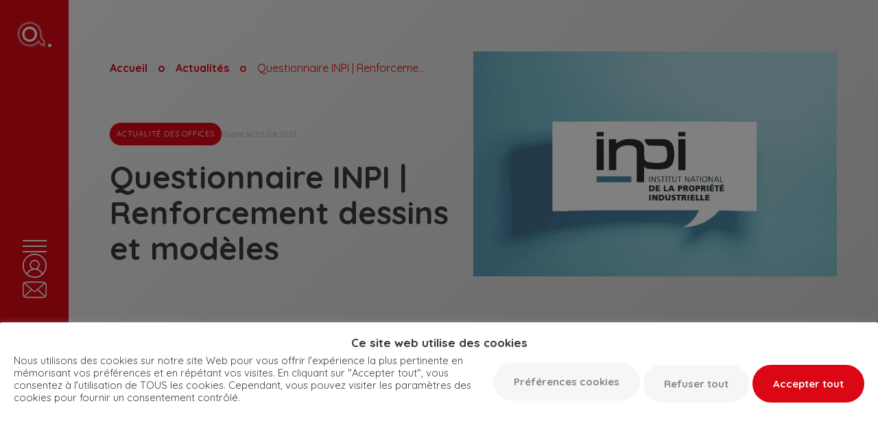

--- FILE ---
content_type: text/html; charset=UTF-8
request_url: https://www.aspi-asso.fr/questionnaire-inpi-renforcement-dessins-et-modeles/
body_size: 17421
content:
<!doctype html>
<html lang="">
<head>
    <meta charset="utf-8">
    <link rel="dns-prefetch" href="//www.googletagmanager.com">
    <link rel="dns-prefetch" href="//www.google-analytics.com">
    <link rel="dns-prefetch" href="//fonts.googleapis.com">
    <link rel="preconnect" href="https://fonts.googleapis.com" crossorigin>
    <link rel="preconnect" href="https://fonts.gstatic.com/" crossorigin>
    <link rel="stylesheet" href="https://unpkg.com/leaflet@1.0.3/dist/leaflet.css" />

        <title>Questionnaire INPI | Renforcement dessins et modèles</title>
<link crossorigin data-rocket-preconnect href="https://unpkg.com" rel="preconnect">
<link crossorigin data-rocket-preconnect href="https://fonts.googleapis.com" rel="preconnect">
<link crossorigin data-rocket-preconnect href="https://www.googletagmanager.com" rel="preconnect">
<link crossorigin data-rocket-preconnect href="https://cdnjs.cloudflare.com" rel="preconnect">
<link crossorigin data-rocket-preconnect href="https://ajax.googleapis.com" rel="preconnect">
<link data-rocket-preload as="style" href="https://fonts.googleapis.com/css2?family=Quicksand:wght@300;400;700&#038;display=swap" rel="preload">
<link data-rocket-preload as="style" href="https://fonts.googleapis.com/css?family=Roboto%3A400%2C500%2C700&#038;display=swap" rel="preload">
<link href="https://fonts.googleapis.com/css2?family=Quicksand:wght@300;400;700&#038;display=swap" media="print" onload="this.media=&#039;all&#039;" rel="stylesheet">
<noscript><link rel="stylesheet" href="https://fonts.googleapis.com/css2?family=Quicksand:wght@300;400;700&#038;display=swap"></noscript>
<link href="https://fonts.googleapis.com/css?family=Roboto%3A400%2C500%2C700&#038;display=swap" media="print" onload="this.media=&#039;all&#039;" rel="stylesheet">
<noscript><link rel="stylesheet" href="https://fonts.googleapis.com/css?family=Roboto%3A400%2C500%2C700&#038;display=swap"></noscript>
    <meta name="viewport" content="width=device-width">

            
        
    
              <link rel="apple-touch-icon" sizes="76x76" href="/app/themes/aspi_2021/assets/img/favicons/apple-touch-icon.png">
  <link rel="icon" type="image/png" sizes="32x32" href="/app/themes/aspi_2021/assets/img/favicons/favicon-32x32.png">
  <link rel="icon" type="image/png" sizes="16x16" href="/app/themes/aspi_2021/assets/img/favicons/favicon-16x16.png">
  <link rel="manifest" href="/app/themes/aspi_2021/assets/img/favicons/site.webmanifest">
  <link rel="mask-icon" href="/app/themes/aspi_2021/assets/img/favicons/safari-pinned-tab.svg" color="#5bbad5">
  <meta name="msapplication-TileColor" content="#00aba9">
  <meta name="theme-color" content="#ffffff">
  <meta name="apple-mobile-web-app-title" content="">
<meta property="app:site_data:projectJsName" content="">
<meta property="app:site_data:sLanguage" content="">
<meta property="app:site_data:sDateFormat" content="">
<meta property="app:site_data:sRootPath" content="../"><meta property="app:msg_data:defaultRequiredMsg" content="">
<meta property="app:msg_data:defaultErrorMsg" content="">
<meta property="app:msg_data:defaultPwdErrorMsg" content="">
<script src="https://cdnjs.cloudflare.com/ajax/libs/leaflet/1.7.1/leaflet.js" integrity="sha512-XQoYMqMTK8LvdxXYG3nZ448hOEQiglfqkJs1NOQV44cWnUrBc8PkAOcXy20w0vlaXaVUearIOBhiXZ5V3ynxwA==" crossorigin="anonymous" referrerpolicy="no-referrer"></script>
    <meta name='robots' content='index, follow, max-image-preview:large, max-snippet:-1, max-video-preview:-1' />
	<style>img:is([sizes="auto" i], [sizes^="auto," i]) { contain-intrinsic-size: 3000px 1500px }</style>
	
	<!-- This site is optimized with the Yoast SEO plugin v25.2 - https://yoast.com/wordpress/plugins/seo/ -->
	<title>Questionnaire INPI | Renforcement dessins et modèles - Aspi</title>
	<meta name="description" content="Le contrat d’objectifs et de performance 2021-2024 entre l’INPI et l’Etat prévoit un renforcement du dispositif national des dessins et modèles." />
	<link rel="canonical" href="https://www.aspi-asso.fr/questionnaire-inpi-renforcement-dessins-et-modeles/" />
	<meta property="og:locale" content="fr_FR" />
	<meta property="og:type" content="article" />
	<meta property="og:title" content="Questionnaire INPI | Renforcement dessins et modèles - Aspi" />
	<meta property="og:description" content="Le contrat d’objectifs et de performance 2021-2024 entre l’INPI et l’Etat prévoit un renforcement du dispositif national des dessins et modèles." />
	<meta property="og:url" content="https://www.aspi-asso.fr/questionnaire-inpi-renforcement-dessins-et-modeles/" />
	<meta property="og:site_name" content="Aspi" />
	<meta property="article:published_time" content="2021-09-30T11:15:00+00:00" />
	<meta property="article:modified_time" content="2021-12-29T15:21:41+00:00" />
	<meta property="og:image" content="https://www.aspi-asso.fr/app/uploads/2021/12/aspi_visuel-communiques-amis_INPI-1.png" />
	<meta property="og:image:width" content="1600" />
	<meta property="og:image:height" content="992" />
	<meta property="og:image:type" content="image/png" />
	<meta name="author" content="Benjamin Roma" />
	<meta name="twitter:card" content="summary_large_image" />
	<meta name="twitter:label1" content="Écrit par" />
	<meta name="twitter:data1" content="Benjamin Roma" />
	<script type="application/ld+json" class="yoast-schema-graph">{"@context":"https://schema.org","@graph":[{"@type":"WebPage","@id":"https://www.aspi-asso.fr/questionnaire-inpi-renforcement-dessins-et-modeles/","url":"https://www.aspi-asso.fr/questionnaire-inpi-renforcement-dessins-et-modeles/","name":"Questionnaire INPI | Renforcement dessins et modèles - Aspi","isPartOf":{"@id":"https://www.aspi-asso.fr/#website"},"primaryImageOfPage":{"@id":"https://www.aspi-asso.fr/questionnaire-inpi-renforcement-dessins-et-modeles/#primaryimage"},"image":{"@id":"https://www.aspi-asso.fr/questionnaire-inpi-renforcement-dessins-et-modeles/#primaryimage"},"thumbnailUrl":"https://www.aspi-asso.fr/app/uploads/2021/12/aspi_visuel-communiques-amis_INPI-1.png","datePublished":"2021-09-30T11:15:00+00:00","dateModified":"2021-12-29T15:21:41+00:00","author":{"@id":"https://www.aspi-asso.fr/#/schema/person/adb48ef53763e03777c94bfb12f4b5a5"},"description":"Le contrat d’objectifs et de performance 2021-2024 entre l’INPI et l’Etat prévoit un renforcement du dispositif national des dessins et modèles.","breadcrumb":{"@id":"https://www.aspi-asso.fr/questionnaire-inpi-renforcement-dessins-et-modeles/#breadcrumb"},"inLanguage":"fr-FR","potentialAction":[{"@type":"ReadAction","target":["https://www.aspi-asso.fr/questionnaire-inpi-renforcement-dessins-et-modeles/"]}]},{"@type":"ImageObject","inLanguage":"fr-FR","@id":"https://www.aspi-asso.fr/questionnaire-inpi-renforcement-dessins-et-modeles/#primaryimage","url":"https://www.aspi-asso.fr/app/uploads/2021/12/aspi_visuel-communiques-amis_INPI-1.png","contentUrl":"https://www.aspi-asso.fr/app/uploads/2021/12/aspi_visuel-communiques-amis_INPI-1.png","width":1600,"height":992},{"@type":"BreadcrumbList","@id":"https://www.aspi-asso.fr/questionnaire-inpi-renforcement-dessins-et-modeles/#breadcrumb","itemListElement":[{"@type":"ListItem","position":1,"name":"Accueil","item":"https://www.aspi-asso.fr/"},{"@type":"ListItem","position":2,"name":"Actualité des offices","item":"https://www.aspi-asso.fr/category/actualite-des-offices/"},{"@type":"ListItem","position":3,"name":"Questionnaire INPI | Renforcement dessins et modèles"}]},{"@type":"WebSite","@id":"https://www.aspi-asso.fr/#website","url":"https://www.aspi-asso.fr/","name":"Aspi","description":"","potentialAction":[{"@type":"SearchAction","target":{"@type":"EntryPoint","urlTemplate":"https://www.aspi-asso.fr/?s={search_term_string}"},"query-input":{"@type":"PropertyValueSpecification","valueRequired":true,"valueName":"search_term_string"}}],"inLanguage":"fr-FR"},{"@type":"Person","@id":"https://www.aspi-asso.fr/#/schema/person/adb48ef53763e03777c94bfb12f4b5a5","name":"Benjamin Roma","image":{"@type":"ImageObject","inLanguage":"fr-FR","@id":"https://www.aspi-asso.fr/#/schema/person/image/","url":"https://secure.gravatar.com/avatar/02f29ca97746eb9bf11309ca2920f8fe104cdb92a800188bff57a67154d95c52?s=96&d=mm&r=g","contentUrl":"https://secure.gravatar.com/avatar/02f29ca97746eb9bf11309ca2920f8fe104cdb92a800188bff57a67154d95c52?s=96&d=mm&r=g","caption":"Benjamin Roma"},"sameAs":["http://aspi.dev.acti/wp"],"url":"https://www.aspi-asso.fr/author/acti/"}]}</script>
	<!-- / Yoast SEO plugin. -->


<link href='https://fonts.gstatic.com' crossorigin rel='preconnect' />
<link rel="alternate" type="application/rss+xml" title="Aspi &raquo; Questionnaire INPI | Renforcement dessins et modèles Flux des commentaires" href="https://www.aspi-asso.fr/questionnaire-inpi-renforcement-dessins-et-modeles/feed/" />
<style id='wp-emoji-styles-inline-css' type='text/css'>

	img.wp-smiley, img.emoji {
		display: inline !important;
		border: none !important;
		box-shadow: none !important;
		height: 1em !important;
		width: 1em !important;
		margin: 0 0.07em !important;
		vertical-align: -0.1em !important;
		background: none !important;
		padding: 0 !important;
	}
</style>
<link rel='stylesheet' id='wp-block-library-css' href='https://www.aspi-asso.fr/wp/wp-includes/css/dist/block-library/style.min.css?ver=6.8.1' type='text/css' media='all' />
<style id='classic-theme-styles-inline-css' type='text/css'>
/*! This file is auto-generated */
.wp-block-button__link{color:#fff;background-color:#32373c;border-radius:9999px;box-shadow:none;text-decoration:none;padding:calc(.667em + 2px) calc(1.333em + 2px);font-size:1.125em}.wp-block-file__button{background:#32373c;color:#fff;text-decoration:none}
</style>
<style id='global-styles-inline-css' type='text/css'>
:root{--wp--preset--aspect-ratio--square: 1;--wp--preset--aspect-ratio--4-3: 4/3;--wp--preset--aspect-ratio--3-4: 3/4;--wp--preset--aspect-ratio--3-2: 3/2;--wp--preset--aspect-ratio--2-3: 2/3;--wp--preset--aspect-ratio--16-9: 16/9;--wp--preset--aspect-ratio--9-16: 9/16;--wp--preset--color--black: #000000;--wp--preset--color--cyan-bluish-gray: #abb8c3;--wp--preset--color--white: #ffffff;--wp--preset--color--pale-pink: #f78da7;--wp--preset--color--vivid-red: #cf2e2e;--wp--preset--color--luminous-vivid-orange: #ff6900;--wp--preset--color--luminous-vivid-amber: #fcb900;--wp--preset--color--light-green-cyan: #7bdcb5;--wp--preset--color--vivid-green-cyan: #00d084;--wp--preset--color--pale-cyan-blue: #8ed1fc;--wp--preset--color--vivid-cyan-blue: #0693e3;--wp--preset--color--vivid-purple: #9b51e0;--wp--preset--gradient--vivid-cyan-blue-to-vivid-purple: linear-gradient(135deg,rgba(6,147,227,1) 0%,rgb(155,81,224) 100%);--wp--preset--gradient--light-green-cyan-to-vivid-green-cyan: linear-gradient(135deg,rgb(122,220,180) 0%,rgb(0,208,130) 100%);--wp--preset--gradient--luminous-vivid-amber-to-luminous-vivid-orange: linear-gradient(135deg,rgba(252,185,0,1) 0%,rgba(255,105,0,1) 100%);--wp--preset--gradient--luminous-vivid-orange-to-vivid-red: linear-gradient(135deg,rgba(255,105,0,1) 0%,rgb(207,46,46) 100%);--wp--preset--gradient--very-light-gray-to-cyan-bluish-gray: linear-gradient(135deg,rgb(238,238,238) 0%,rgb(169,184,195) 100%);--wp--preset--gradient--cool-to-warm-spectrum: linear-gradient(135deg,rgb(74,234,220) 0%,rgb(151,120,209) 20%,rgb(207,42,186) 40%,rgb(238,44,130) 60%,rgb(251,105,98) 80%,rgb(254,248,76) 100%);--wp--preset--gradient--blush-light-purple: linear-gradient(135deg,rgb(255,206,236) 0%,rgb(152,150,240) 100%);--wp--preset--gradient--blush-bordeaux: linear-gradient(135deg,rgb(254,205,165) 0%,rgb(254,45,45) 50%,rgb(107,0,62) 100%);--wp--preset--gradient--luminous-dusk: linear-gradient(135deg,rgb(255,203,112) 0%,rgb(199,81,192) 50%,rgb(65,88,208) 100%);--wp--preset--gradient--pale-ocean: linear-gradient(135deg,rgb(255,245,203) 0%,rgb(182,227,212) 50%,rgb(51,167,181) 100%);--wp--preset--gradient--electric-grass: linear-gradient(135deg,rgb(202,248,128) 0%,rgb(113,206,126) 100%);--wp--preset--gradient--midnight: linear-gradient(135deg,rgb(2,3,129) 0%,rgb(40,116,252) 100%);--wp--preset--font-size--small: 13px;--wp--preset--font-size--medium: 20px;--wp--preset--font-size--large: 36px;--wp--preset--font-size--x-large: 42px;--wp--preset--spacing--20: 0.44rem;--wp--preset--spacing--30: 0.67rem;--wp--preset--spacing--40: 1rem;--wp--preset--spacing--50: 1.5rem;--wp--preset--spacing--60: 2.25rem;--wp--preset--spacing--70: 3.38rem;--wp--preset--spacing--80: 5.06rem;--wp--preset--shadow--natural: 6px 6px 9px rgba(0, 0, 0, 0.2);--wp--preset--shadow--deep: 12px 12px 50px rgba(0, 0, 0, 0.4);--wp--preset--shadow--sharp: 6px 6px 0px rgba(0, 0, 0, 0.2);--wp--preset--shadow--outlined: 6px 6px 0px -3px rgba(255, 255, 255, 1), 6px 6px rgba(0, 0, 0, 1);--wp--preset--shadow--crisp: 6px 6px 0px rgba(0, 0, 0, 1);}:where(.is-layout-flex){gap: 0.5em;}:where(.is-layout-grid){gap: 0.5em;}body .is-layout-flex{display: flex;}.is-layout-flex{flex-wrap: wrap;align-items: center;}.is-layout-flex > :is(*, div){margin: 0;}body .is-layout-grid{display: grid;}.is-layout-grid > :is(*, div){margin: 0;}:where(.wp-block-columns.is-layout-flex){gap: 2em;}:where(.wp-block-columns.is-layout-grid){gap: 2em;}:where(.wp-block-post-template.is-layout-flex){gap: 1.25em;}:where(.wp-block-post-template.is-layout-grid){gap: 1.25em;}.has-black-color{color: var(--wp--preset--color--black) !important;}.has-cyan-bluish-gray-color{color: var(--wp--preset--color--cyan-bluish-gray) !important;}.has-white-color{color: var(--wp--preset--color--white) !important;}.has-pale-pink-color{color: var(--wp--preset--color--pale-pink) !important;}.has-vivid-red-color{color: var(--wp--preset--color--vivid-red) !important;}.has-luminous-vivid-orange-color{color: var(--wp--preset--color--luminous-vivid-orange) !important;}.has-luminous-vivid-amber-color{color: var(--wp--preset--color--luminous-vivid-amber) !important;}.has-light-green-cyan-color{color: var(--wp--preset--color--light-green-cyan) !important;}.has-vivid-green-cyan-color{color: var(--wp--preset--color--vivid-green-cyan) !important;}.has-pale-cyan-blue-color{color: var(--wp--preset--color--pale-cyan-blue) !important;}.has-vivid-cyan-blue-color{color: var(--wp--preset--color--vivid-cyan-blue) !important;}.has-vivid-purple-color{color: var(--wp--preset--color--vivid-purple) !important;}.has-black-background-color{background-color: var(--wp--preset--color--black) !important;}.has-cyan-bluish-gray-background-color{background-color: var(--wp--preset--color--cyan-bluish-gray) !important;}.has-white-background-color{background-color: var(--wp--preset--color--white) !important;}.has-pale-pink-background-color{background-color: var(--wp--preset--color--pale-pink) !important;}.has-vivid-red-background-color{background-color: var(--wp--preset--color--vivid-red) !important;}.has-luminous-vivid-orange-background-color{background-color: var(--wp--preset--color--luminous-vivid-orange) !important;}.has-luminous-vivid-amber-background-color{background-color: var(--wp--preset--color--luminous-vivid-amber) !important;}.has-light-green-cyan-background-color{background-color: var(--wp--preset--color--light-green-cyan) !important;}.has-vivid-green-cyan-background-color{background-color: var(--wp--preset--color--vivid-green-cyan) !important;}.has-pale-cyan-blue-background-color{background-color: var(--wp--preset--color--pale-cyan-blue) !important;}.has-vivid-cyan-blue-background-color{background-color: var(--wp--preset--color--vivid-cyan-blue) !important;}.has-vivid-purple-background-color{background-color: var(--wp--preset--color--vivid-purple) !important;}.has-black-border-color{border-color: var(--wp--preset--color--black) !important;}.has-cyan-bluish-gray-border-color{border-color: var(--wp--preset--color--cyan-bluish-gray) !important;}.has-white-border-color{border-color: var(--wp--preset--color--white) !important;}.has-pale-pink-border-color{border-color: var(--wp--preset--color--pale-pink) !important;}.has-vivid-red-border-color{border-color: var(--wp--preset--color--vivid-red) !important;}.has-luminous-vivid-orange-border-color{border-color: var(--wp--preset--color--luminous-vivid-orange) !important;}.has-luminous-vivid-amber-border-color{border-color: var(--wp--preset--color--luminous-vivid-amber) !important;}.has-light-green-cyan-border-color{border-color: var(--wp--preset--color--light-green-cyan) !important;}.has-vivid-green-cyan-border-color{border-color: var(--wp--preset--color--vivid-green-cyan) !important;}.has-pale-cyan-blue-border-color{border-color: var(--wp--preset--color--pale-cyan-blue) !important;}.has-vivid-cyan-blue-border-color{border-color: var(--wp--preset--color--vivid-cyan-blue) !important;}.has-vivid-purple-border-color{border-color: var(--wp--preset--color--vivid-purple) !important;}.has-vivid-cyan-blue-to-vivid-purple-gradient-background{background: var(--wp--preset--gradient--vivid-cyan-blue-to-vivid-purple) !important;}.has-light-green-cyan-to-vivid-green-cyan-gradient-background{background: var(--wp--preset--gradient--light-green-cyan-to-vivid-green-cyan) !important;}.has-luminous-vivid-amber-to-luminous-vivid-orange-gradient-background{background: var(--wp--preset--gradient--luminous-vivid-amber-to-luminous-vivid-orange) !important;}.has-luminous-vivid-orange-to-vivid-red-gradient-background{background: var(--wp--preset--gradient--luminous-vivid-orange-to-vivid-red) !important;}.has-very-light-gray-to-cyan-bluish-gray-gradient-background{background: var(--wp--preset--gradient--very-light-gray-to-cyan-bluish-gray) !important;}.has-cool-to-warm-spectrum-gradient-background{background: var(--wp--preset--gradient--cool-to-warm-spectrum) !important;}.has-blush-light-purple-gradient-background{background: var(--wp--preset--gradient--blush-light-purple) !important;}.has-blush-bordeaux-gradient-background{background: var(--wp--preset--gradient--blush-bordeaux) !important;}.has-luminous-dusk-gradient-background{background: var(--wp--preset--gradient--luminous-dusk) !important;}.has-pale-ocean-gradient-background{background: var(--wp--preset--gradient--pale-ocean) !important;}.has-electric-grass-gradient-background{background: var(--wp--preset--gradient--electric-grass) !important;}.has-midnight-gradient-background{background: var(--wp--preset--gradient--midnight) !important;}.has-small-font-size{font-size: var(--wp--preset--font-size--small) !important;}.has-medium-font-size{font-size: var(--wp--preset--font-size--medium) !important;}.has-large-font-size{font-size: var(--wp--preset--font-size--large) !important;}.has-x-large-font-size{font-size: var(--wp--preset--font-size--x-large) !important;}
:where(.wp-block-post-template.is-layout-flex){gap: 1.25em;}:where(.wp-block-post-template.is-layout-grid){gap: 1.25em;}
:where(.wp-block-columns.is-layout-flex){gap: 2em;}:where(.wp-block-columns.is-layout-grid){gap: 2em;}
:root :where(.wp-block-pullquote){font-size: 1.5em;line-height: 1.6;}
</style>
<link rel='stylesheet' id='cookie-law-info-css' href='https://www.aspi-asso.fr/app/plugins/cookie-law-info/legacy/public/css/cookie-law-info-public.css?ver=3.2.10' type='text/css' media='all' />
<link rel='stylesheet' id='cookie-law-info-gdpr-css' href='https://www.aspi-asso.fr/app/plugins/cookie-law-info/legacy/public/css/cookie-law-info-gdpr.css?ver=3.2.10' type='text/css' media='all' />
<link rel='stylesheet' id='theme-styles-css' href='https://www.aspi-asso.fr/app/themes/aspi_2021/assets/css/styles.min.css?ver=6.8.1' type='text/css' media='all' />
<script type="text/javascript" src="https://www.aspi-asso.fr/wp/wp-includes/js/jquery/jquery.min.js?ver=3.7.1" id="jquery-core-js"></script>
<script type="text/javascript" src="https://www.aspi-asso.fr/wp/wp-includes/js/jquery/jquery-migrate.min.js?ver=3.4.1" id="jquery-migrate-js"></script>
<script type="text/javascript" id="cookie-law-info-js-extra">
/* <![CDATA[ */
var Cli_Data = {"nn_cookie_ids":["ga"],"cookielist":[],"non_necessary_cookies":{"non-necessary":["ga"]},"ccpaEnabled":"","ccpaRegionBased":"","ccpaBarEnabled":"","strictlyEnabled":["necessary","obligatoire"],"ccpaType":"gdpr","js_blocking":"","custom_integration":"","triggerDomRefresh":"","secure_cookies":""};
var cli_cookiebar_settings = {"animate_speed_hide":"500","animate_speed_show":"500","background":"#ffffff","border":"#b1a6a6c2","border_on":"","button_1_button_colour":"#000","button_1_button_hover":"#000000","button_1_link_colour":"#fff","button_1_as_button":"1","button_1_new_win":"","button_2_button_colour":"#000","button_2_button_hover":"#000000","button_2_link_colour":"#898888","button_2_as_button":"1","button_2_hidebar":"","button_3_button_colour":"#f6f6f6","button_3_button_hover":"#c5c5c5","button_3_link_colour":"#848482","button_3_as_button":"1","button_3_new_win":"","button_4_button_colour":"#f6f6f6","button_4_button_hover":"#c5c5c5","button_4_link_colour":"#848482","button_4_as_button":"1","button_7_button_colour":"#dc0714","button_7_button_hover":"#b00610","button_7_link_colour":"#ffffff","button_7_as_button":"1","button_7_new_win":"","font_family":"inherit","header_fix":"","notify_animate_hide":"1","notify_animate_show":"","notify_div_id":"#cookie-law-info-bar","notify_position_horizontal":"right","notify_position_vertical":"bottom","scroll_close":"","scroll_close_reload":"","accept_close_reload":"","reject_close_reload":"","showagain_tab":"","showagain_background":"#fff","showagain_border":"#000","showagain_div_id":"#cookie-law-info-again","showagain_x_position":"100px","text":"#3c3c3b","show_once_yn":"","show_once":"10000","logging_on":"","as_popup":"","popup_overlay":"1","bar_heading_text":"Ce site web utilise des cookies","cookie_bar_as":"popup","popup_showagain_position":"bottom-right","widget_position":"left"};
var log_object = {"ajax_url":"https:\/\/www.aspi-asso.fr\/wp\/wp-admin\/admin-ajax.php"};
/* ]]> */
</script>
<script type="text/javascript" src="https://www.aspi-asso.fr/app/plugins/cookie-law-info/legacy/public/js/cookie-law-info-public.js?ver=3.2.10" id="cookie-law-info-js"></script>
<link rel="https://api.w.org/" href="https://www.aspi-asso.fr/wp-json/" /><link rel="alternate" title="JSON" type="application/json" href="https://www.aspi-asso.fr/wp-json/wp/v2/posts/580" /><link rel="EditURI" type="application/rsd+xml" title="RSD" href="https://www.aspi-asso.fr/wp/xmlrpc.php?rsd" />
<meta name="generator" content="WordPress 6.8.1" />
<link rel='shortlink' href='https://www.aspi-asso.fr/?p=580' />
<link rel="alternate" title="oEmbed (JSON)" type="application/json+oembed" href="https://www.aspi-asso.fr/wp-json/oembed/1.0/embed?url=https%3A%2F%2Fwww.aspi-asso.fr%2Fquestionnaire-inpi-renforcement-dessins-et-modeles%2F" />
<link rel="alternate" title="oEmbed (XML)" type="text/xml+oembed" href="https://www.aspi-asso.fr/wp-json/oembed/1.0/embed?url=https%3A%2F%2Fwww.aspi-asso.fr%2Fquestionnaire-inpi-renforcement-dessins-et-modeles%2F&#038;format=xml" />
		<style type="text/css" id="wp-custom-css">
			pre {
    font-family: Quicksand, Arial, sans-serif!important;
color: #ff0000;
}		</style>
		

    <!-- Google Tag Manager -->
    <script>(function(w,d,s,l,i){w[l]=w[l]||[];w[l].push({'gtm.start':
          new Date().getTime(),event:'gtm.js'});var f=d.getElementsByTagName(s)[0],
        j=d.createElement(s),dl=l!='dataLayer'?'&l='+l:'';j.async=true;j.src=
        'https://www.googletagmanager.com/gtm.js?id='+i+dl;f.parentNode.insertBefore(j,f);
      })(window,document,'script','dataLayer','GTM-KSW57XG');</script>
    <!-- End Google Tag Manager -->

<meta name="generator" content="WP Rocket 3.19.0.1" data-wpr-features="wpr_preconnect_external_domains wpr_preload_links wpr_desktop" /></head>
<body class="single">
  <!-- Google Tag Manager (noscript) -->
  <noscript><iframe src="https://www.googletagmanager.com/ns.html?id=GTM-KSW57XG"
                    height="0" width="0" style="display:none;visibility:hidden"></iframe></noscript>
  <!-- End Google Tag Manager (noscript) -->

    <div id="body">
        <a id="anchor-body" tabindex="-1"></a>
        <header role="banner">
    <div id="header" class="header">
        <div class="header-inner">
            <div class="header-nav">
                <a href="/" class="header-logo is-connected">
                      <svg class="a-icon as--20" aria-hidden="true" focusable="false">
    <use xlink:href="/app/themes/aspi_2021/assets/img/svg/icon-sprite.svg#icon-logo-wotext"></use>
  </svg>

                </a>
                <div class="navigation-container">
                    <div class="burger-menu-container">
                        <div class="burger">
                            <div id="nav-icon">
                                <span></span>
                                <span></span>
                                <span></span>
                            </div>
                        </div>
                    </div>

                                        <div class="">
                        <a target="_blank" href="https://aspi.assoconnect.com/page/2060266-page-d-accueil" class="is-visible">
                              <svg class="a-icon as--20" aria-hidden="true" focusable="false">
    <use xlink:href="/app/themes/aspi_2021/assets/img/svg/icon-sprite.svg#icon-member"></use>
  </svg>

                        </a>

                    </div>
                    <div class="contact-container">
                        <a href="https://www.aspi-asso.fr/contact/">
                              <svg class="a-icon as--20" aria-hidden="true" focusable="false">
    <use xlink:href="/app/themes/aspi_2021/assets/img/svg/icon-sprite.svg#icon-contact"></use>
  </svg>

                        </a>
                    </div>
                </div>
            </div>

            <div class="nav-menu-hidden first-nav">
                <div class="nav-menu-container navigation">
                                                                        <a class="sub-menu" id="presentation-2-option">Présentation</a>
                                                                                                <a href="https://www.aspi-asso.fr/adhesion/" class=" menu-item menu-item-type-post_type menu-item-object-page menu-item-227">Adhésion</a>
                                                                                                <a href="https://www.aspi-asso.fr/actualites/" class=" menu-item menu-item-type-post_type menu-item-object-page menu-item-231">Actualités</a>
                                                                                                <a href="https://www.aspi-asso.fr/agenda/" class=" menu-item menu-item-type-post_type menu-item-object-page menu-item-230">Evénements</a>
                                                                                                <a class="sub-menu" id="metiers-dingenieurs-et-de-juristes-dans-la-propriete-industrielle-2-option">Métiers dans la PI</a>
                                                                                                <a class="sub-menu" id="formation-2-option">Formation</a>
                                                                                                <a href="https://www.aspi-asso.fr/bibliographie/" class=" menu-item menu-item-type-post_type menu-item-object-page menu-item-2678">Bibliographie</a>
                                                                                                <a href="https://www.aspi-asso.fr/contact/" class=" menu-item menu-item-type-post_type menu-item-object-page menu-item-232">Contact</a>
                                                                <div class="social-links">
                        <div class="aspi-border">
                            <a class="circle-hover" target="_blank" href="https://www.linkedin.com/company/aspi-asso/?originalSubdomain=fr">
                                  <svg class="a-icon as--25" aria-hidden="true" focusable="false">
    <use xlink:href="/app/themes/aspi_2021/assets/img/svg/icon-sprite.svg#icon-linkedin"></use>
  </svg>

                            </a>
                        </div>
                        <div class="aspi-border">
                            <a class="circle-hover" target="_blank" href="https://twitter.com/aspi_fr">
                                  <svg class="a-icon as--25" aria-hidden="true" focusable="false">
    <use xlink:href="/app/themes/aspi_2021/assets/img/svg/icon-sprite.svg#icon-twitter"></use>
  </svg>

                            </a>
                        </div>
                    </div>
                </div>
            </div>


            <div class="nav-menu-hidden second-nav">
                <div class="nav-menu-container navigation">
                    <div class="return-button">  <svg class="a-icon as--30 primary" aria-hidden="true" focusable="false">
    <use xlink:href="/app/themes/aspi_2021/assets/img/svg/icon-sprite.svg#icon-arrow-back"></use>
  </svg>
</div>
                                                                        <div class="presentation-2-option second-menu-container">
                                <p class="nav-title">Présentation</p>
                                <ul class="first-menu">
                                                                            <li><a href="https://www.aspi-asso.fr/association/">L’association</a></li>
                                                                            <li><a href="https://www.aspi-asso.fr/le-mot-du-president/">Le mot de la présidente</a></li>
                                                                            <li><a href="https://www.aspi-asso.fr/conseil-dadministration/">Conseil d’administration</a></li>
                                                                            <li><a href="https://www.aspi-asso.fr/membres-dhonneur/">Membres d’honneur</a></li>
                                                                            <li><a href="https://www.aspi-asso.fr/documents-statutaires/">Documents statutaires</a></li>
                                                                    </ul>
                            </div>
                                                                                                                                                                                                                                    <div class="metiers-dingenieurs-et-de-juristes-dans-la-propriete-industrielle-2-option second-menu-container">
                                <p class="nav-title">Métiers dans la PI</p>
                                <ul class="first-menu">
                                                                            <li><a href="https://www.aspi-asso.fr/temoignages-de-parcours-dans-la-pi/">Témoignages de parcours dans la PI</a></li>
                                                                            <li><a href="https://www.aspi-asso.fr/pour-en-savoir-plus/">Pour en savoir plus</a></li>
                                                                    </ul>
                            </div>
                                                                                                <div class="formation-2-option second-menu-container">
                                <p class="nav-title">Formation</p>
                                <ul class="first-menu">
                                                                            <li><a href="https://www.aspi-asso.fr/formation-eqe/">Présentation de la formation EQE</a></li>
                                                                            <li><a href="https://www.aspi-asso.fr/preparation-et-inscription/">Préparation, calendrier et inscription</a></li>
                                                                    </ul>
                            </div>
                                                                                                                                                    </div>
            </div>


            <div class="member-menu nav-menu-hidden">
                                                        <div class="nav-menu-container connexion-actu">
                        <div class="header-bloc-connexion">
                            <div class="title">
                                  <svg class="a-icon as--30 primary" aria-hidden="true" focusable="false">
    <use xlink:href="/app/themes/aspi_2021/assets/img/svg/icon-sprite.svg#icon-member"></use>
  </svg>

                                <h2>Espace adhérents</h2>
                            </div>
                            <div class="login-connexion">
                                <div class="gform_wrapper">
                                                                            <div class='gf_browser_chrome gform_wrapper gf_login_form gravity-theme' id='gform_wrapper_0'><form method='post' id='gform_0'><input type='hidden' name='login_redirect' value='/questionnaire-inpi-renforcement-dessins-et-modeles/' /><div class='gform_heading'><h3 class='gform_title'>Login Form</h3></div><div class='gform_body'><div id='gform_fields_login' class='gform_fields top_label'><div id="field_0_1" class="gfield gfield--type-text gfield_contains_required field_sublabel_below gfield--no-description field_description_below field_validation_below gfield_visibility_visible"  ><label class='gfield_label gform-field-label' for='input_1'>Username<span class="gfield_required"><span class="gfield_required gfield_required_text">(Required)</span></span></label><div class='ginput_container ginput_container_text'><input name='input_1' id='input_1' type='text' value='' class=''     aria-required="true" aria-invalid="false"   /></div></div><div id="field_0_2" class="gfield gfield--type-text gfield_contains_required field_sublabel_below gfield--no-description field_description_below field_validation_below gfield_visibility_visible"  ><label class='gfield_label gform-field-label' for='input_2'>Password<span class="gfield_required"><span class="gfield_required gfield_required_text">(Required)</span></span></label><div class='ginput_container ginput_container_text'><input name='input_2' id='input_2' type='password' value='' class=''     aria-required="true" aria-invalid="false"   /></div></div><div id="field_0_3" class="gfield gfield--type-remember_me field_sublabel_below gfield--no-description field_description_below hidden_label field_validation_below gfield_visibility_visible"  ><label class='gfield_label gform-field-label screen-reader-text gfield_label_before_complex' ></label><div class='ginput_container ginput_container_checkbox'><div class='gfield_checkbox' id='input_3'><div class='gchoice gchoice_3'>
						<input class='gfield-choice-input' name='input_3.1' type='checkbox'  value='1'  id='choice_3'   />
						<label for='choice_3' id='label_3'>Remember Me</label>
					</div></div></div></div></div></div>
        <div class='gform_footer top_label'> <input type='submit' id='gform_submit_button_0' class='gform_button button' onclick='gform.submission.handleButtonClick(this);' data-submission-type='submit' value='Login'  /> 
            <input type='hidden' class='gform_hidden' name='gform_submission_method' data-js='gform_submission_method_0' value='postback' />
            <input type='hidden' class='gform_hidden' name='gform_theme' data-js='gform_theme_0' id='gform_theme_0' value='' />
            <input type='hidden' class='gform_hidden' name='gform_style_settings' data-js='gform_style_settings_0' id='gform_style_settings_0' value='' />
            <input type='hidden' class='gform_hidden' name='is_submit_0' value='1' />
            <input type='hidden' class='gform_hidden' name='gform_submit' value='0' />
            
            <input type='hidden' class='gform_hidden' name='gform_unique_id' value='' />
            <input type='hidden' class='gform_hidden' name='state_0' value='WyJbXSIsIjNlZmVmZmI1ZDNkY2Q1ZGZjMDZjNjFmZjdlZTkzMGViIl0=' />
            <input type='hidden' autocomplete='off' class='gform_hidden' name='gform_target_page_number_0' id='gform_target_page_number_0' value='0' />
            <input type='hidden' autocomplete='off' class='gform_hidden' name='gform_source_page_number_0' id='gform_source_page_number_0' value='1' />
            <input type='hidden' name='gform_field_values' value='' />
            
        </div></form></div><nav class="gf_login_links"><a href="https://www.aspi-asso.fr/wp/wp-login.php?action=register" title=""></a><br /><a href="https://www.aspi-asso.fr/wp/wp-login.php?action=lostpassword" title="Réinitialiser">Réinitialiser</a><br /></nav>
                                                                        <button type="button" class="password-visibility">
                                        <svg class="a-icon as--20 eye-open" aria-hidden="true" focusable="false">
    <use xlink:href="/app/themes/aspi_2021/assets/img/svg/icon-sprite.svg#icon-eye"></use>
  </svg>

                                        <svg class="a-icon as--20 eye-closed" aria-hidden="true" focusable="false">
    <use xlink:href="/app/themes/aspi_2021/assets/img/svg/icon-sprite.svg#icon-eye-closed"></use>
  </svg>

                                    </button>
                                </div>
                            </div>
                        </div>
                    </div>
                            </div>
        </div>
    </div>
</header>









        <main role="main">
            <div id="main-content" class="main-content">
                    <div class="banner-title actu-event ">
        
        <div class="inner-wrap">
            <div class="main-title">
                <div class="breadcrumb info">
                    <ul>
                        <li><a href="https://www.aspi-asso.fr">Accueil</a></li>
                        <li><a href="https://www.aspi-asso.fr/actualites/">Actualités</a></li>
                        <li class="is-active"><a>Questionnaire INPI | Renforcement dessins et modèles</a></li>
                    </ul>
                </div>
                <div class="info">
                    <div class="label">
                        <p class="type"> Actualité des offices</p>
                                                                        <p class="date">Publié le 30.09.2021</p>
                    </div>
                </div>
                <h1>Questionnaire INPI | Renforcement dessins et modèles</h1>
            </div>
            <div class="main-img">
                    <picture>
<source type="image/webp" srcset="https://www.aspi-asso.fr/app/uploads/2021/12/aspi_visuel-communiques-amis_INPI-1.png.webp"/>
<img src="https://www.aspi-asso.fr/app/uploads/2021/12/aspi_visuel-communiques-amis_INPI-1.png" alt=""/>
</picture>

            </div>
        </div>
    </div>

            <div class="inner-wrap editor-wysiwyg">
    <p>Chers membres,</p>
<p>Le contrat d’objectifs et de performance 2021-2024 entre l’INPI et l’Etat prévoit un renforcement du dispositif national des dessins et modèles, afin d’une part, d’en moderniser les moyens de dépôt et d’autre part, d’en compléter l’offre administrative procédurale pour davantage de sécurité juridique, ces deux axes d’évolution incluant une réflexion sur de nouvelles propositions tarifaires, tant dans la structure que dans le montant des redevances.</p>
<p>Ce projet intervient en parallèle des travaux de révision de la directive d’harmonisation des dessins et modèles et du règlement sur les dessins et modèles communautaires (« paquet dessins et modèles »), initiés par la Commission européenne.</p>
<p>Le dispositif d’enregistrement des dessins et modèles souffre notamment de modalités de dépôt ne permettant pas l’utilisation de formats adaptés aux modes de communication électronique moderne. Sans préjuger de la proposition à venir de nouvelle directive européenne d’harmonisation du droit des dessins et modèles, ce contrat d’objectifs invite l’INPI à adapter les modalités de dépôt notamment pour les ouvrir à d’autres modes de communications plus actuels.</p>
<p>L’examen de l’INPI en matière de dessin et modèle est également limité au contrôle de la régularité formelle du dépôt et à celui de la conformité à l’ordre public. Le contrat d’objectifs propose un contrôle plus complet des dessins et modèles par l’INPI, non pas en élargissant les motifs de refus dans le cadre de l’examen de validité, ce qui aurait pour conséquence d’en allonger le temps d’examen sans aucune garantie d’exhaustivité quant à la vérification des critères de validité et de disponibilité, mais en ouvrant une procédure de nullité, sur demande d’un tiers, à l’encontre d’un dessin ou d‘un modèle enregistré.</p>
<p>Un tel projet suppose des modifications législatives et réglementaires du Code de la propriété intellectuelle, qui pourrait intervenir courant 2023 pour une mise en œuvre opérationnelle en 2024.</p>
<p>Afin que ces nouvelles modalités et cette nouvelle procédure répondent au mieux aux besoins, l’INPI souhaite mener sur ce sujet un dialogue approfondi avec les professionnels et les utilisateurs du système de la propriété industrielle.</p>
<p>Dans cet esprit, le questionnaire en pièce jointe, préparé par l’INPI, a pour objectif principal d’identifier et de recenser les avis des utilisateurs et de toutes les parties prenantes à l’écosystème des dessins et modèles quant à l’admission de nouvelles modalités de dépôts et quant à l’introduction d’une procédure administrative en nullité de dessins et modèles enregistrés au sein de l’INPI.</p>
<p>L’INPI remercie les parties prenantes  de bien vouloir<strong><em> </em></strong>lui faire parvenir vos réponses pour le <strong>31 octobre 2021</strong> <a class="liens" href="https://www.inpi.fr/fr/enquete-sur-renforcement-dessins-et-modeles" target="_blank" rel="noopener">ici</a>.</p>
<p>Le Conseil d&rsquo;Administration de l&rsquo;ASPI</p>

</div>

<div class="inner-wrap download-list">
    <ul>
                    <li><a class="link-title" href="https://www.aspi-asso.fr/app/uploads/2021/11/Questionnaire.pdf" target="_blank">Questionnaire INPI | Format PDF</a><a href="https://www.aspi-asso.fr/app/uploads/2021/11/Questionnaire.pdf" target="_blank" class="a-button">
                    Télécharger  <svg class="a-icon as--30 primary" aria-hidden="true" focusable="false">
    <use xlink:href="/app/themes/aspi_2021/assets/img/svg/icon-sprite.svg#icon-dowload"></use>
  </svg>
</a></li>
                    <li><a class="link-title" href="https://www.aspi-asso.fr/app/uploads/2021/11/questionnaire_inpi___renforcement_dessins_et_modeles.docx" target="_blank">Questionnaire INPI | Format Word</a><a href="https://www.aspi-asso.fr/app/uploads/2021/11/questionnaire_inpi___renforcement_dessins_et_modeles.docx" target="_blank" class="a-button">
                    Télécharger  <svg class="a-icon as--30 primary" aria-hidden="true" focusable="false">
    <use xlink:href="/app/themes/aspi_2021/assets/img/svg/icon-sprite.svg#icon-dowload"></use>
  </svg>
</a></li>
            </ul>
</div>

    
    <div class="inner-wrap button-share">
        <a class="share-button">  <svg class="a-icon as--30 primary" aria-hidden="true" focusable="false">
    <use xlink:href="/app/themes/aspi_2021/assets/img/svg/icon-sprite.svg#icon-share"></use>
  </svg>
Partager</a>
        <div class="share-container">
            <div class="aspi-border">
                <a class="circle-hover" href="http://www.linkedin.com/shareArticle?mini=true&url=https://www.aspi-asso.fr/questionnaire-inpi-renforcement-dessins-et-modeles/&title=questionnaire-inpi-renforcement-dessins-et-modeles&summary=questionnaire-inpi-renforcement-dessins-et-modeles&source=https://www.aspi-asso.fr"
                   target="_blank">
                      <svg class="a-icon as--25" aria-hidden="true" focusable="false">
    <use xlink:href="/app/themes/aspi_2021/assets/img/svg/icon-sprite.svg#icon-linkedin"></use>
  </svg>

                </a>
            </div>
            <div class="aspi-border">
                <a class="circle-hover"  href="https://twitter.com/intent/tweet?url=https://www.aspi-asso.fr/questionnaire-inpi-renforcement-dessins-et-modeles/" target="_blank">
                      <svg class="a-icon as--25" aria-hidden="true" focusable="false">
    <use xlink:href="/app/themes/aspi_2021/assets/img/svg/icon-sprite.svg#icon-twitter"></use>
  </svg>

                </a>
            </div>
        </div>
    </div>
    <div class="switch-cards">
    <div class="switch-button">
        <button type="button" class="actualites is-clicked">Actualités</button>
        <button type="button" class="agenda">Agenda</button>
    </div>
    <div class="switch-content">
        <div class="actualites is-block">
            <div class="card-bloc no-bg actuality">
                <div class="inner-wrap">
                    <div class="card-imgtext-container">
                    <div class="card-imgtext">
                            <div class="img-container">
                        <img src="/app/themes/aspi_2021/assets/img/common/pict/default-img.png" >
                </div>
                        <div class="text-container">
                <div class="label">
                                                    <p class="type">Enquête et prise de position</p>
                                                                                    </div>
                <h3 class="a-title-3 card-date">Publié le 30.07.2025</h3>
                <h3 class="a-title-3 card-title">
                    CIR Brevet
                </h3>
                                    <p class="text"></p>
                                <div class="card-links">
                                            <a class="link-hover" href="https://www.aspi-asso.fr/cir-brevet/">Lire l'article</a>
                    
                </div>
            </div>
        </div>
                    <div class="card-imgtext">
                            <div class="img-container">
                        <picture>
<source type="image/webp" srcset="https://www.aspi-asso.fr/app/uploads/2025/01/Voeux-ASPI-2025.png.webp"/>
<img src="https://www.aspi-asso.fr/app/uploads/2025/01/Voeux-ASPI-2025.png" alt=""/>
</picture>

                </div>
                        <div class="text-container">
                <div class="label">
                                                    <p class="type">Divers</p>
                                                                                    </div>
                <h3 class="a-title-3 card-date">Publié le 15.01.2025</h3>
                <h3 class="a-title-3 card-title">
                    Voeux de l'ASPI
                </h3>
                                    <p class="text"></p>
                                <div class="card-links">
                                            <a class="link-hover" href="https://www.aspi-asso.fr/voeux-de-laspi-2/">Lire l'article</a>
                    
                </div>
            </div>
        </div>
                    <div class="card-imgtext">
                            <div class="img-container">
                        <picture>
<source type="image/webp" srcset="https://www.aspi-asso.fr/app/uploads/2021/10/aspi_visuel-formation.png.webp"/>
<img src="https://www.aspi-asso.fr/app/uploads/2021/10/aspi_visuel-formation.png" alt=""/>
</picture>

                </div>
                        <div class="text-container">
                <div class="label">
                                                    <p class="type">Formation</p>
                                                                                    </div>
                <h3 class="a-title-3 card-date">Publié le 17.06.2025</h3>
                <h3 class="a-title-3 card-title">
                    Formation ASPI EQE | Session 2025-2026
                </h3>
                                    <p class="text">Les inscriptions à la formation de préparation à l'EQE de l'ASPI sont ouvertes pour la session 2025-2026.</p>
                                <div class="card-links">
                                            <a class="link-hover" href="https://www.aspi-asso.fr/formation-aspi-eqe-session-2025-2026/">Lire l'article</a>
                    
                </div>
            </div>
        </div>
    </div>
                    <div class="more-button">
                        <a class="a-button" href="https://www.aspi-asso.fr/actualites/">Toutes les actualités</a>
                    </div>
                </div>
            </div>
        </div>
        <div class="agenda">
            <div class="card-bloc no-bg">
                <div class="inner-wrap">
                    
<div class="card-imgtext-container">
                    <div class="card-imgtext">
                            <div class="img-container">
                        <picture>
<source type="image/webp" srcset="https://www.aspi-asso.fr/app/uploads/2026/01/1768418297763.jpg.webp"/>
<img src="https://www.aspi-asso.fr/app/uploads/2026/01/1768418297763.jpg" alt=""/>
</picture>

                </div>
                        <div class="text-container">
                <div class="label">
                                                        </div>
                <h3 class="a-title-3 card-date">14 janvier 2026</h3>
                <h3 class="a-title-3 card-title">
                    Confidentialité des consultations juridiques : ne laissons pas l’innovation française à découvert
                </h3>
                                    <p class="text"></p>
                                <div class="card-links">
                                            <a class="link-hover" href="https://www.aspi-asso.fr/event/confidentialite-des-consultations-juridiques-ne-laissons-pas-linnovation-francaise-a-decouvert/">Plus d'infos</a>
                                                            </div>
            </div>
        </div>
                    <div class="card-imgtext">
                            <div class="img-container">
                        <picture>
<source type="image/webp" srcset="https://www.aspi-asso.fr/app/uploads/2021/10/aspifp.png.webp"/>
<img src="https://www.aspi-asso.fr/app/uploads/2021/10/aspifp.png" alt=""/>
</picture>

                </div>
                        <div class="text-container">
                <div class="label">
                                            <p class="type">Assemblée générale
                        </p>
                                                        </div>
                <h3 class="a-title-3 card-date">29 janvier 2026</h3>
                <h3 class="a-title-3 card-title">
                    Assemblée Générale de l'ASPI de l'année 2025
                </h3>
                                    <p class="text"></p>
                                <div class="card-links">
                                            <a class="link-hover" href="https://www.aspi-asso.fr/event/assemblee-generale-de-laspi-de-lannee-2025/">Plus d'infos</a>
                                                    <a class="link-hover" href="https://aspi.assoconnect.com/collect/description/646161-t-assemblee-generale-de-l-aspi-29-janvier-2026-a-10h00" target="_blank">S'inscrire</a>
                                                            </div>
            </div>
        </div>
                    <div class="card-imgtext">
                            <div class="img-container">
                        <picture>
<source type="image/webp" srcset="https://www.aspi-asso.fr/app/uploads/2021/10/aspi_visuel-conference.png.webp"/>
<img src="https://www.aspi-asso.fr/app/uploads/2021/10/aspi_visuel-conference.png" alt=""/>
</picture>

                </div>
                        <div class="text-container">
                <div class="label">
                                            <p class="type">Conférence
                        </p>
                                                        </div>
                <h3 class="a-title-3 card-date">29 janvier 2026</h3>
                <h3 class="a-title-3 card-title">
                    Conférence ASPI | Deeptech et Industrie : Innovations au Service de l'Avenir | 29 janvier 2026
                </h3>
                                    <p class="text"></p>
                                <div class="card-links">
                                            <a class="link-hover" href="https://www.aspi-asso.fr/event/conference-aspi-deeptech-et-industrie-innovations-au-service-de-lavenir-29-janvier-2026/">Plus d'infos</a>
                                                    <a class="link-hover" href="https://aspi.assoconnect.com/collect/description/649763-o-conference-aspi-deeptech-et-industrie-innovations-au-service-de-lavenir-29-janvier-2026" target="_blank">S'inscrire</a>
                                                            </div>
            </div>
        </div>
    </div>
                    <div class="more-button">
                        <a class="a-button" href="https://www.aspi-asso.fr/agenda/">Toutes les dates</a>
                    </div>
                </div>
            </div>
        </div>
    </div>
</div>

            </div>
        </main>
        <footer role="contentinfo">
    <div id="footer" class="footer">
        <div class="to-top">
              <svg class="a-icon as--30 primary" aria-hidden="true" focusable="false">
    <use xlink:href="/app/themes/aspi_2021/assets/img/svg/icon-sprite.svg#icon-arrow-up"></use>
  </svg>

        </div>
        <div class="footer-inner">
            <div class="left-column border-right">
                <div class="first-row">
                                                                        <div class="column-contact">
                                <h3 class="a-title-3">
                                    Présentation
                                </h3>
                                                                    <li><a href="https://www.aspi-asso.fr/association/">L’association</a></li>
                                                                    <li><a href="https://www.aspi-asso.fr/le-mot-du-president/">Le mot de la présidente</a></li>
                                                                    <li><a href="https://www.aspi-asso.fr/conseil-dadministration/">Conseil d’administration</a></li>
                                                                    <li><a href="https://www.aspi-asso.fr/documents-statutaires/">Documents statutaires</a></li>
                                                            </div>
                                                                                                <div class="column-contact">
                                <h3 class="a-title-3">
                                    Information
                                </h3>
                                                                    <li><a href="https://www.aspi-asso.fr/formation-eqe/">Présentation de la formation EQE</a></li>
                                                                    <li><a href="https://www.aspi-asso.fr/preparation-et-inscription/">Préparation, calendrier et inscription</a></li>
                                                            </div>
                                                                                                <div class="column-contact">
                                <h3 class="a-title-3">
                                    Contact
                                </h3>
                                                                    <li><a href="https://www.aspi-asso.fr/contact/">Contact</a></li>
                                                            </div>
                                                                                                <div class="column-contact">
                                <h3 class="a-title-3">
                                    Métiers d’ingénieurs et de juristes dans la PI
                                </h3>
                                                                    <li><a href="https://www.aspi-asso.fr/temoignages-de-parcours-dans-la-pi/">Témoignages de parcours dans la PI</a></li>
                                                                    <li><a href="https://www.aspi-asso.fr/pour-en-savoir-plus/">Pour en savoir plus</a></li>
                                                            </div>
                                                            </div>
                <div class="second-row">
                    <a href="https://www.aspi-asso.fr/mentions-legales/" class="h-color-text-color-2">Mentions légales</a>
                    <a href="https://www.aspi-asso.fr/politique-de-confidentialite/" class="h-color-text-color-2">Politique de
                        confidentialité</a>
                    <a href="https://www.aspi-asso.fr/plan-du-site/" class="h-color-text-color-2">Plan du site</a>
                                                    <a class="wt-cli-manage-consent-link">Préférences cookies</a>
                                            <a href="https://www.acti.fr/" target="_blank" class="h-color-text-color-2">Création acti</a>
                </div>

            </div>
            <div class="right-column">
                <div class="aspi-border">
                    <a class="circle-hover" target="_blank" href="https://www.linkedin.com/company/aspi-asso/?originalSubdomain=fr">
                          <svg class="a-icon as--25" aria-hidden="true" focusable="false">
    <use xlink:href="/app/themes/aspi_2021/assets/img/svg/icon-sprite.svg#icon-linkedin"></use>
  </svg>

                    </a>
                </div>
                <div class="aspi-border">
                    <a class="circle-hover" target="_blank" href="https://twitter.com/aspi_fr">
                          <svg class="a-icon as--25" aria-hidden="true" focusable="false">
    <use xlink:href="/app/themes/aspi_2021/assets/img/svg/icon-sprite.svg#icon-twitter"></use>
  </svg>

                    </a>
                </div>
                <div class="img-container">
                        <img src="/app/themes/aspi_2021/assets/img/common/logo/logo.png" alt="">
                </div>
            </div>
        </div>
    </div>
</footer>
<script type="speculationrules">
{"prefetch":[{"source":"document","where":{"and":[{"href_matches":"\/*"},{"not":{"href_matches":["\/wp\/wp-*.php","\/wp\/wp-admin\/*","\/app\/uploads\/*","\/app\/*","\/app\/plugins\/*","\/app\/themes\/aspi_2021\/*","\/app\/themes\/acti-starter-theme\/*","\/*\\?(.+)"]}},{"not":{"selector_matches":"a[rel~=\"nofollow\"]"}},{"not":{"selector_matches":".no-prefetch, .no-prefetch a"}}]},"eagerness":"conservative"}]}
</script>
<!--googleoff: all--><div id="cookie-law-info-bar" data-nosnippet="true"><h5 class="cli_messagebar_head">Ce site web utilise des cookies</h5><span><div class="cli-bar-container cli-style-v2"><div class="cli-bar-message"> Nous utilisons des cookies sur notre site Web pour vous offrir l'expérience la plus pertinente en mémorisant vos préférences et en répétant vos visites. En cliquant sur "Accepter tout", vous consentez à l'utilisation de TOUS les cookies. Cependant, vous pouvez visiter les paramètres des cookies pour fournir un consentement contrôlé. </div><div class="cli-bar-btn_container"><a role='button' class="medium cli-plugin-button cli-plugin-main-button cli_settings_button">Préférences cookies</a><a role='button' id="cookie_action_close_header_reject" class="medium cli-plugin-button cli-plugin-main-button cookie_action_close_header_reject cli_action_button wt-cli-reject-btn" data-cli_action="reject">Refuser tout</a><a id="wt-cli-accept-all-btn" role='button' data-cli_action="accept_all" class="wt-cli-element medium cli-plugin-button wt-cli-accept-all-btn cookie_action_close_header cli_action_button">Accepter tout</a></div></div></span></div><div id="cookie-law-info-again" data-nosnippet="true"><span id="cookie_hdr_showagain">Préférences cookies</span></div><div class="cli-modal" data-nosnippet="true" id="cliSettingsPopup" tabindex="-1" role="dialog" aria-labelledby="cliSettingsPopup" aria-hidden="true">
  <div class="cli-modal-dialog" role="document">
	<div class="cli-modal-content cli-bar-popup">
		  <button type="button" class="cli-modal-close" id="cliModalClose">
			<svg class="" viewBox="0 0 24 24"><path d="M19 6.41l-1.41-1.41-5.59 5.59-5.59-5.59-1.41 1.41 5.59 5.59-5.59 5.59 1.41 1.41 5.59-5.59 5.59 5.59 1.41-1.41-5.59-5.59z"></path><path d="M0 0h24v24h-24z" fill="none"></path></svg>
			<span class="wt-cli-sr-only">Fermer</span>
		  </button>
		  <div class="cli-modal-body">
			<div class="cli-container-fluid cli-tab-container">
	<div class="cli-row">
		<div class="cli-col-12 cli-align-items-stretch cli-px-0">
			<div class="cli-privacy-overview">
				<h4>Aperçu de la confidentialité</h4>				<div class="cli-privacy-content">
					<div class="cli-privacy-content-text">Ce site Web utilise des cookies pour améliorer votre expérience lorsque vous naviguez sur le site Web. Parmi ceux-ci, les cookies classés comme nécessaires sont stockés sur votre navigateur car ils sont essentiels au fonctionnement des fonctionnalités de base du site Web. Nous utilisons également des cookies tiers qui nous aident à analyser et à comprendre comment vous utilisez ce site Web. Ces cookies ne seront stockés dans votre navigateur qu'avec votre consentement. Vous avez également la possibilité de désactiver ces cookies. Mais la désactivation de certains de ces cookies peut affecter votre expérience de navigation.</div>
				</div>
				<a class="cli-privacy-readmore" aria-label="Voir plus" role="button" data-readmore-text="Voir plus" data-readless-text="Voir moins"></a>			</div>
		</div>
		<div class="cli-col-12 cli-align-items-stretch cli-px-0 cli-tab-section-container">
												<div class="cli-tab-section">
						<div class="cli-tab-header">
							<a role="button" tabindex="0" class="cli-nav-link cli-settings-mobile" data-target="necessary" data-toggle="cli-toggle-tab">
								Necessary							</a>
															<div class="wt-cli-necessary-checkbox">
									<input type="checkbox" class="cli-user-preference-checkbox"  id="wt-cli-checkbox-necessary" data-id="checkbox-necessary" checked="checked"  />
									<label class="form-check-label" for="wt-cli-checkbox-necessary">Necessary</label>
								</div>
								<span class="cli-necessary-caption">Toujours activé</span>
													</div>
						<div class="cli-tab-content">
							<div class="cli-tab-pane cli-fade" data-id="necessary">
								<div class="wt-cli-cookie-description">
									Necessary cookies are absolutely essential for the website to function properly. This category only includes cookies that ensures basic functionalities and security features of the website. These cookies do not store any personal information.								</div>
							</div>
						</div>
					</div>
																	<div class="cli-tab-section">
						<div class="cli-tab-header">
							<a role="button" tabindex="0" class="cli-nav-link cli-settings-mobile" data-target="non-necessary" data-toggle="cli-toggle-tab">
								Non-necessary							</a>
															<div class="cli-switch">
									<input type="checkbox" id="wt-cli-checkbox-non-necessary" class="cli-user-preference-checkbox"  data-id="checkbox-non-necessary" checked='checked' />
									<label for="wt-cli-checkbox-non-necessary" class="cli-slider" data-cli-enable="Activé" data-cli-disable="Désactivé"><span class="wt-cli-sr-only">Non-necessary</span></label>
								</div>
													</div>
						<div class="cli-tab-content">
							<div class="cli-tab-pane cli-fade" data-id="non-necessary">
								<div class="wt-cli-cookie-description">
									Any cookies that may not be particularly necessary for the website to function and is used specifically to collect user personal data via analytics, ads, other embedded contents are termed as non-necessary cookies. It is mandatory to procure user consent prior to running these cookies on your website.								</div>
							</div>
						</div>
					</div>
										</div>
	</div>
</div>
		  </div>
		  <div class="cli-modal-footer">
			<div class="wt-cli-element cli-container-fluid cli-tab-container">
				<div class="cli-row">
					<div class="cli-col-12 cli-align-items-stretch cli-px-0">
						<div class="cli-tab-footer wt-cli-privacy-overview-actions">
						
															<a id="wt-cli-privacy-save-btn" role="button" tabindex="0" data-cli-action="accept" class="wt-cli-privacy-btn cli_setting_save_button wt-cli-privacy-accept-btn cli-btn">Enregistrer &amp; appliquer</a>
													</div>
												<div class="wt-cli-ckyes-footer-section">
							<div class="wt-cli-ckyes-brand-logo">Propulsé par <a href="https://www.cookieyes.com/"><img src="https://www.aspi-asso.fr/app/plugins/cookie-law-info/legacy/public/images/logo-cookieyes.svg" alt="CookieYes Logo"></a></div>
						</div>
						
					</div>
				</div>
			</div>
		</div>
	</div>
  </div>
</div>
<div class="cli-modal-backdrop cli-fade cli-settings-overlay"></div>
<div class="cli-modal-backdrop cli-fade cli-popupbar-overlay"></div>
<!--googleon: all--><link rel='stylesheet' id='gform_basic-css' href='https://www.aspi-asso.fr/app/plugins/gravityforms/assets/css/dist/basic.min.css?ver=2.9.9' type='text/css' media='all' />
<link rel='stylesheet' id='gform_theme_components-css' href='https://www.aspi-asso.fr/app/plugins/gravityforms/assets/css/dist/theme-components.min.css?ver=2.9.9' type='text/css' media='all' />
<link rel='stylesheet' id='gform_theme-css' href='https://www.aspi-asso.fr/app/plugins/gravityforms/assets/css/dist/theme.min.css?ver=2.9.9' type='text/css' media='all' />
<script type="text/javascript" id="rocket-browser-checker-js-after">
/* <![CDATA[ */
"use strict";var _createClass=function(){function defineProperties(target,props){for(var i=0;i<props.length;i++){var descriptor=props[i];descriptor.enumerable=descriptor.enumerable||!1,descriptor.configurable=!0,"value"in descriptor&&(descriptor.writable=!0),Object.defineProperty(target,descriptor.key,descriptor)}}return function(Constructor,protoProps,staticProps){return protoProps&&defineProperties(Constructor.prototype,protoProps),staticProps&&defineProperties(Constructor,staticProps),Constructor}}();function _classCallCheck(instance,Constructor){if(!(instance instanceof Constructor))throw new TypeError("Cannot call a class as a function")}var RocketBrowserCompatibilityChecker=function(){function RocketBrowserCompatibilityChecker(options){_classCallCheck(this,RocketBrowserCompatibilityChecker),this.passiveSupported=!1,this._checkPassiveOption(this),this.options=!!this.passiveSupported&&options}return _createClass(RocketBrowserCompatibilityChecker,[{key:"_checkPassiveOption",value:function(self){try{var options={get passive(){return!(self.passiveSupported=!0)}};window.addEventListener("test",null,options),window.removeEventListener("test",null,options)}catch(err){self.passiveSupported=!1}}},{key:"initRequestIdleCallback",value:function(){!1 in window&&(window.requestIdleCallback=function(cb){var start=Date.now();return setTimeout(function(){cb({didTimeout:!1,timeRemaining:function(){return Math.max(0,50-(Date.now()-start))}})},1)}),!1 in window&&(window.cancelIdleCallback=function(id){return clearTimeout(id)})}},{key:"isDataSaverModeOn",value:function(){return"connection"in navigator&&!0===navigator.connection.saveData}},{key:"supportsLinkPrefetch",value:function(){var elem=document.createElement("link");return elem.relList&&elem.relList.supports&&elem.relList.supports("prefetch")&&window.IntersectionObserver&&"isIntersecting"in IntersectionObserverEntry.prototype}},{key:"isSlowConnection",value:function(){return"connection"in navigator&&"effectiveType"in navigator.connection&&("2g"===navigator.connection.effectiveType||"slow-2g"===navigator.connection.effectiveType)}}]),RocketBrowserCompatibilityChecker}();
/* ]]> */
</script>
<script type="text/javascript" id="rocket-preload-links-js-extra">
/* <![CDATA[ */
var RocketPreloadLinksConfig = {"excludeUris":"\/(?:.+\/)?feed(?:\/(?:.+\/?)?)?$|\/(?:.+\/)?embed\/|\/(index.php\/)?(.*)wp-json(\/.*|$)|\/refer\/|\/go\/|\/recommend\/|\/recommends\/","usesTrailingSlash":"1","imageExt":"jpg|jpeg|gif|png|tiff|bmp|webp|avif|pdf|doc|docx|xls|xlsx|php","fileExt":"jpg|jpeg|gif|png|tiff|bmp|webp|avif|pdf|doc|docx|xls|xlsx|php|html|htm","siteUrl":"https:\/\/www.aspi-asso.fr","onHoverDelay":"100","rateThrottle":"3"};
/* ]]> */
</script>
<script type="text/javascript" id="rocket-preload-links-js-after">
/* <![CDATA[ */
(function() {
"use strict";var r="function"==typeof Symbol&&"symbol"==typeof Symbol.iterator?function(e){return typeof e}:function(e){return e&&"function"==typeof Symbol&&e.constructor===Symbol&&e!==Symbol.prototype?"symbol":typeof e},e=function(){function i(e,t){for(var n=0;n<t.length;n++){var i=t[n];i.enumerable=i.enumerable||!1,i.configurable=!0,"value"in i&&(i.writable=!0),Object.defineProperty(e,i.key,i)}}return function(e,t,n){return t&&i(e.prototype,t),n&&i(e,n),e}}();function i(e,t){if(!(e instanceof t))throw new TypeError("Cannot call a class as a function")}var t=function(){function n(e,t){i(this,n),this.browser=e,this.config=t,this.options=this.browser.options,this.prefetched=new Set,this.eventTime=null,this.threshold=1111,this.numOnHover=0}return e(n,[{key:"init",value:function(){!this.browser.supportsLinkPrefetch()||this.browser.isDataSaverModeOn()||this.browser.isSlowConnection()||(this.regex={excludeUris:RegExp(this.config.excludeUris,"i"),images:RegExp(".("+this.config.imageExt+")$","i"),fileExt:RegExp(".("+this.config.fileExt+")$","i")},this._initListeners(this))}},{key:"_initListeners",value:function(e){-1<this.config.onHoverDelay&&document.addEventListener("mouseover",e.listener.bind(e),e.listenerOptions),document.addEventListener("mousedown",e.listener.bind(e),e.listenerOptions),document.addEventListener("touchstart",e.listener.bind(e),e.listenerOptions)}},{key:"listener",value:function(e){var t=e.target.closest("a"),n=this._prepareUrl(t);if(null!==n)switch(e.type){case"mousedown":case"touchstart":this._addPrefetchLink(n);break;case"mouseover":this._earlyPrefetch(t,n,"mouseout")}}},{key:"_earlyPrefetch",value:function(t,e,n){var i=this,r=setTimeout(function(){if(r=null,0===i.numOnHover)setTimeout(function(){return i.numOnHover=0},1e3);else if(i.numOnHover>i.config.rateThrottle)return;i.numOnHover++,i._addPrefetchLink(e)},this.config.onHoverDelay);t.addEventListener(n,function e(){t.removeEventListener(n,e,{passive:!0}),null!==r&&(clearTimeout(r),r=null)},{passive:!0})}},{key:"_addPrefetchLink",value:function(i){return this.prefetched.add(i.href),new Promise(function(e,t){var n=document.createElement("link");n.rel="prefetch",n.href=i.href,n.onload=e,n.onerror=t,document.head.appendChild(n)}).catch(function(){})}},{key:"_prepareUrl",value:function(e){if(null===e||"object"!==(void 0===e?"undefined":r(e))||!1 in e||-1===["http:","https:"].indexOf(e.protocol))return null;var t=e.href.substring(0,this.config.siteUrl.length),n=this._getPathname(e.href,t),i={original:e.href,protocol:e.protocol,origin:t,pathname:n,href:t+n};return this._isLinkOk(i)?i:null}},{key:"_getPathname",value:function(e,t){var n=t?e.substring(this.config.siteUrl.length):e;return n.startsWith("/")||(n="/"+n),this._shouldAddTrailingSlash(n)?n+"/":n}},{key:"_shouldAddTrailingSlash",value:function(e){return this.config.usesTrailingSlash&&!e.endsWith("/")&&!this.regex.fileExt.test(e)}},{key:"_isLinkOk",value:function(e){return null!==e&&"object"===(void 0===e?"undefined":r(e))&&(!this.prefetched.has(e.href)&&e.origin===this.config.siteUrl&&-1===e.href.indexOf("?")&&-1===e.href.indexOf("#")&&!this.regex.excludeUris.test(e.href)&&!this.regex.images.test(e.href))}}],[{key:"run",value:function(){"undefined"!=typeof RocketPreloadLinksConfig&&new n(new RocketBrowserCompatibilityChecker({capture:!0,passive:!0}),RocketPreloadLinksConfig).init()}}]),n}();t.run();
}());
/* ]]> */
</script>
<script type="text/javascript" src="https://www.aspi-asso.fr/app/themes/aspi_2021/assets/js/libs/modernizr.min.js?ver=6.8.1" id="modernizr-js"></script>
<script type="text/javascript" src="https://www.aspi-asso.fr/app/themes/aspi_2021/assets/js/vendors.js?ver=6.8.1" id="vendors-js"></script>
<script type="text/javascript" src="https://www.aspi-asso.fr/app/themes/aspi_2021/assets/js/scripts-front.min.js?ver=6.8.1" id="script-front-js"></script>
<script type="text/javascript" src="https://www.aspi-asso.fr/wp/wp-includes/js/dist/dom-ready.min.js?ver=f77871ff7694fffea381" id="wp-dom-ready-js"></script>
<script type="text/javascript" src="https://www.aspi-asso.fr/wp/wp-includes/js/dist/hooks.min.js?ver=4d63a3d491d11ffd8ac6" id="wp-hooks-js"></script>
<script type="text/javascript" src="https://www.aspi-asso.fr/wp/wp-includes/js/dist/i18n.min.js?ver=5e580eb46a90c2b997e6" id="wp-i18n-js"></script>
<script type="text/javascript" id="wp-i18n-js-after">
/* <![CDATA[ */
wp.i18n.setLocaleData( { 'text direction\u0004ltr': [ 'ltr' ] } );
/* ]]> */
</script>
<script type="text/javascript" id="wp-a11y-js-translations">
/* <![CDATA[ */
( function( domain, translations ) {
	var localeData = translations.locale_data[ domain ] || translations.locale_data.messages;
	localeData[""].domain = domain;
	wp.i18n.setLocaleData( localeData, domain );
} )( "default", {"translation-revision-date":"2022-10-31 12:56:43+0000","generator":"GlotPress\/4.0.0-alpha.4","domain":"messages","locale_data":{"messages":{"":{"domain":"messages","plural-forms":"nplurals=2; plural=n > 1;","lang":"fr"},"Notifications":["Notifications"]}},"comment":{"reference":"wp-includes\/js\/dist\/a11y.js"}} );
/* ]]> */
</script>
<script type="text/javascript" src="https://www.aspi-asso.fr/wp/wp-includes/js/dist/a11y.min.js?ver=3156534cc54473497e14" id="wp-a11y-js"></script>
<script type="text/javascript" defer='defer' src="https://www.aspi-asso.fr/app/plugins/gravityforms/js/jquery.json.min.js?ver=2.9.9" id="gform_json-js"></script>
<script type="text/javascript" id="gform_gravityforms-js-extra">
/* <![CDATA[ */
var gform_i18n = {"datepicker":{"days":{"monday":"Mo","tuesday":"Tu","wednesday":"We","thursday":"Th","friday":"Fr","saturday":"Sa","sunday":"Su"},"months":{"january":"January","february":"February","march":"March","april":"April","may":"May","june":"June","july":"July","august":"August","september":"September","october":"October","november":"November","december":"December"},"firstDay":1,"iconText":"Select date"}};
var gf_legacy_multi = [];
var gform_gravityforms = {"strings":{"invalid_file_extension":"This type of file is not allowed. Must be one of the following:","delete_file":"Delete this file","in_progress":"in progress","file_exceeds_limit":"File exceeds size limit","illegal_extension":"This type of file is not allowed.","max_reached":"Maximum number of files reached","unknown_error":"There was a problem while saving the file on the server","currently_uploading":"Please wait for the uploading to complete","cancel":"Cancel","cancel_upload":"Cancel this upload","cancelled":"Cancelled"},"vars":{"images_url":"https:\/\/www.aspi-asso.fr\/app\/plugins\/gravityforms\/images"}};
var gf_global = {"gf_currency_config":{"name":"Euro","symbol_left":"","symbol_right":"&#8364;","symbol_padding":" ","thousand_separator":".","decimal_separator":",","decimals":2,"code":"EUR"},"base_url":"https:\/\/www.aspi-asso.fr\/app\/plugins\/gravityforms","number_formats":[],"spinnerUrl":"https:\/\/www.aspi-asso.fr\/app\/plugins\/gravityforms\/images\/spinner.svg","version_hash":"71cc301ee4b399d54e53fbe8fa28b76e","strings":{"newRowAdded":"New row added.","rowRemoved":"Row removed","formSaved":"The form has been saved.  The content contains the link to return and complete the form."}};
/* ]]> */
</script>
<script type="text/javascript" defer='defer' src="https://www.aspi-asso.fr/app/plugins/gravityforms/js/gravityforms.min.js?ver=2.9.9" id="gform_gravityforms-js"></script>
<script type="text/javascript" defer='defer' src="https://www.aspi-asso.fr/app/plugins/gravityforms/assets/js/dist/utils.min.js?ver=d1f4caf9d41e0123f387bd5029d08d19" id="gform_gravityforms_utils-js"></script>
<script type="text/javascript" defer='defer' src="https://www.aspi-asso.fr/app/plugins/gravityforms/assets/js/dist/vendor-theme.min.js?ver=639b4ac21c17c9dc304b05db4a3d3293" id="gform_gravityforms_theme_vendors-js"></script>
<script type="text/javascript" id="gform_gravityforms_theme-js-extra">
/* <![CDATA[ */
var gform_theme_config = {"common":{"form":{"honeypot":{"version_hash":"71cc301ee4b399d54e53fbe8fa28b76e"},"ajax":{"ajaxurl":"https:\/\/www.aspi-asso.fr\/wp\/wp-admin\/admin-ajax.php","ajax_submission_nonce":"a1880f5c18","i18n":{"step_announcement":"Step %1$s of %2$s, %3$s","unknown_error":"There was an unknown error processing your request. Please try again."}}}},"hmr_dev":"","public_path":"https:\/\/www.aspi-asso.fr\/app\/plugins\/gravityforms\/assets\/js\/dist\/","config_nonce":"656bcc9b0c"};
/* ]]> */
</script>
<script type="text/javascript" defer='defer' src="https://www.aspi-asso.fr/app/plugins/gravityforms/assets/js/dist/scripts-theme.min.js?ver=a03ce3f2bb8ade39a4d8ce11e0846a7f" id="gform_gravityforms_theme-js"></script>

    </div>
<script src="/app/themes/aspi_2021/assets/js/libs/modernizr.min.js"></script>
<script src="/app/themes/aspi_2021/assets/js/libs/jquery.min.js"></script>
<script src="/app/themes/aspi_2021/assets/js/scripts-front.js"></script>
<script src="https://cdnjs.cloudflare.com/ajax/libs/parallax/3.1.0/parallax.min.js"></script>
<script src="https://ajax.googleapis.com/ajax/libs/jquery/3.5.1/jquery.min.js"></script>
<script src="https://unpkg.com/isotope-layout@3/dist/isotope.pkgd.js"></script>
<script src="https://unpkg.com/leaflet@1.0.3/dist/leaflet.js"></script>

<script>console.warn('Marmite is powered by acti with ♥ !');</script>
 </body>
</html>

<!-- This website is like a Rocket, isn't it? Performance optimized by WP Rocket. Learn more: https://wp-rocket.me - Debug: cached@1768904808 -->

--- FILE ---
content_type: text/css; charset=utf-8
request_url: https://www.aspi-asso.fr/app/themes/aspi_2021/assets/css/styles.min.css?ver=6.8.1
body_size: 24352
content:
/**
 ** aspi
 ** @author ACTI - front-end team
 ** @version v1.0.0
 **/
@charset "UTF-8";@media only screen{html{-webkit-text-size-adjust:none;-moz-text-size-adjust:none;-ms-text-size-adjust:none;text-size-adjust:none}}abbr,address,article,aside,audio,b,blockquote,body,canvas,caption,cite,code,dd,del,details,dfn,div,dl,dt,em,fieldset,figcaption,figure,footer,form,h1,h2,h3,h4,h5,h6,header,hgroup,html,i,iframe,img,ins,kbd,label,legend,li,mark,menu,nav,object,ol,p,pre,q,samp,section,small,span,strong,sub,summary,sup,table,tbody,td,tfoot,th,thead,time,tr,ul,var,video{margin:0;padding:0;border:0;font-size:100%;font:inherit;vertical-align:baseline}article,aside,details,figcaption,figure,footer,header,hgroup,menu,nav,section{display:block}blockquote,q{quotes:none}blockquote:after,blockquote:before,q:after,q:before{content:'';content:none}ins{background-color:#ff9;color:#000;text-decoration:none}mark{background-color:#ff9;color:#000;font-style:italic;font-weight:700}del{text-decoration:line-through}abbr[title],dfn[title]{border-bottom:1px dotted;cursor:help}table{border-collapse:collapse;border-spacing:0}hr{display:block;height:1px;border:0;border-top:1px solid #ccc;margin:1em 0;padding:0}input,select{vertical-align:middle}body{font-size:.75em;font-family:Arial,Helvetica,sans-serif}button,input,select,textarea{font:99% sans-serif}code,kbd,pre,samp{font-family:monospace,sans-serif}html{overflow-y:scroll}ol,ul{margin-left:2em}ol{list-style-type:decimal}nav li,nav ul{margin:0;list-style:none;list-style-image:none}small{font-size:85%}strong,th{font-weight:700}td{vertical-align:top}sub,sup{font-size:75%;line-height:0;position:relative}sup{top:-.5em}sub{bottom:-.25em}pre{white-space:pre;white-space:pre-wrap;word-wrap:break-word;padding:15px}textarea{overflow:auto}button,input[type=button],input[type=image],input[type=submit],label{cursor:pointer}button,input,select,textarea{margin:0}input:invalid,textarea:invalid{-webkit-box-shadow:none;box-shadow:none}::-moz-selection{background:#004481;color:#fff;text-shadow:none}::selection{background:#004481;color:#fff;text-shadow:none}button{width:auto;overflow:visible}body,input,select,textarea{color:#444}h1,h2,h3,h4,h5,h6{font-weight:400}.ir{display:block;text-indent:-999em;overflow:hidden;background-repeat:no-repeat;text-align:left;direction:ltr}.as--hidden{display:none!important;visibility:hidden}.visuallyhidden{border:0;clip:rect(0 0 0 0);height:1px;margin:-1px;overflow:hidden;padding:0;position:absolute;width:1px}.visuallyhidden.focusable:active,.visuallyhidden.focusable:focus{clip:auto;height:auto;margin:0;overflow:visible;position:static;width:auto}.invisible{visibility:hidden}.clearfix:after{content:'';display:block;clear:both}@-webkit-keyframes hoverCircleIn{from{-webkit-transform:scale(0);transform:scale(0)}to{-webkit-transform:scale(1);transform:scale(1)}}@keyframes hoverCircleIn{from{-webkit-transform:scale(0);transform:scale(0)}to{-webkit-transform:scale(1);transform:scale(1)}}@-webkit-keyframes hoverCircleOut{from{-webkit-transform:scale(1);transform:scale(1)}to{-webkit-transform:scale(0);transform:scale(0)}}@keyframes hoverCircleOut{from{-webkit-transform:scale(1);transform:scale(1)}to{-webkit-transform:scale(0);transform:scale(0)}}@-webkit-keyframes hoverLinkIn{from{width:100%}to{width:0%}}@keyframes hoverLinkIn{from{width:100%}to{width:0%}}@-webkit-keyframes hoverLinkOut{from{width:0%}to{width:100%}}@keyframes hoverLinkOut{from{width:0%}to{width:100%}}@-webkit-keyframes filterAnimIn{0%{position:absolute;opacity:0;-webkit-transform:translateY(100%);transform:translateY(100%)}50%{-webkit-transition-delay:.3s;transition-delay:.3s;position:relative}100%{opacity:1;-webkit-transform:translateY(0);transform:translateY(0);position:relative}}@keyframes filterAnimIn{0%{position:absolute;opacity:0;-webkit-transform:translateY(100%);transform:translateY(100%)}50%{-webkit-transition-delay:.3s;transition-delay:.3s;position:relative}100%{opacity:1;-webkit-transform:translateY(0);transform:translateY(0);position:relative}}@-webkit-keyframes filterAnimOut{0%{opacity:1;-webkit-transform:translateY(0);transform:translateY(0);position:relative}50%{-webkit-transition-delay:.3s;transition-delay:.3s;position:relative}100%{position:absolute;opacity:0;-webkit-transform:translateY(100%);transform:translateY(100%)}}@keyframes filterAnimOut{0%{opacity:1;-webkit-transform:translateY(0);transform:translateY(0);position:relative}50%{-webkit-transition-delay:.3s;transition-delay:.3s;position:relative}100%{position:absolute;opacity:0;-webkit-transform:translateY(100%);transform:translateY(100%)}}[class*=grid-],[class*=grid_],[class~=grid]{-webkit-box-sizing:border-box;box-sizing:border-box;display:-webkit-box;display:-ms-flexbox;display:flex;-webkit-box-orient:horizontal;-webkit-box-direction:normal;-ms-flex-flow:row wrap;flex-flow:row wrap;margin:0 -2rem}[class*=col-],[class*=col_],[class~=col]{-webkit-box-sizing:border-box;box-sizing:border-box;padding:0 2rem 3rem;max-width:100%}[class*=col_],[class~=col]{-webkit-box-flex:1;-ms-flex:1 1 0%;flex:1 1 0%}[class*=col-]{-webkit-box-flex:0;-ms-flex:none;flex:none}[class*=grid-][class*=col-],[class*=grid-][class*=col_],[class*=grid-][class~=col],[class*=grid_][class*=col-],[class*=grid_][class*=col_],[class*=grid_][class~=col],[class~=grid][class*=col-],[class~=grid][class*=col_],[class~=grid][class~=col]{margin:0;padding:0}[class*=grid-][class*="-noGutter"]{margin:0}[class*=grid-][class*="-noGutter"]>[class*=col-],[class*=grid-][class*="-noGutter"]>[class~=col]{padding:0}[class*=grid-][class*="-noWrap"]{-ms-flex-wrap:nowrap;flex-wrap:nowrap}[class*=grid-][class*="-center"]{-webkit-box-pack:center;-ms-flex-pack:center;justify-content:center}[class*=grid-][class*="-right"]{-webkit-box-pack:end;-ms-flex-pack:end;justify-content:flex-end;-ms-flex-item-align:end;align-self:flex-end;margin-left:auto}[class*=grid-][class*="-top"]{-webkit-box-align:start;-ms-flex-align:start;align-items:flex-start}[class*=grid-][class*="-middle"]{-webkit-box-align:center;-ms-flex-align:center;align-items:center}[class*=grid-][class*="-bottom"]{-webkit-box-align:end;-ms-flex-align:end;align-items:flex-end}[class*=grid-][class*="-reverse"]{-webkit-box-orient:horizontal;-webkit-box-direction:reverse;-ms-flex-direction:row-reverse;flex-direction:row-reverse}[class*=grid-][class*="-column"]{-webkit-box-orient:vertical;-webkit-box-direction:normal;-ms-flex-direction:column;flex-direction:column}[class*=grid-][class*="-column"]>[class*=col-]{-ms-flex-preferred-size:auto;flex-basis:auto}[class*=grid-][class*="-column-reverse"]{-webkit-box-orient:vertical;-webkit-box-direction:reverse;-ms-flex-direction:column-reverse;flex-direction:column-reverse}[class*=grid-][class*="-spaceBetween"]{-webkit-box-pack:justify;-ms-flex-pack:justify;justify-content:space-between}[class*=grid-][class*="-spaceAround"]{-ms-flex-pack:distribute;justify-content:space-around}[class*=grid-][class*="-equalHeight"]>[class*=col-],[class*=grid-][class*="-equalHeight"]>[class*=col_],[class*=grid-][class*="-equalHeight"]>[class~=col]{-ms-flex-item-align:stretch;align-self:stretch}[class*=grid-][class*="-equalHeight"]>[class*=col-]>*,[class*=grid-][class*="-equalHeight"]>[class*=col_]>*,[class*=grid-][class*="-equalHeight"]>[class~=col]>*{height:100%}[class*=grid-][class*="-noBottom"]>[class*=col-],[class*=grid-][class*="-noBottom"]>[class*=col_],[class*=grid-][class*="-noBottom"]>[class~=col]{padding-bottom:0}[class*=col-][class*="-top"]{-ms-flex-item-align:start;align-self:flex-start}[class*=col-][class*="-middle"]{-ms-flex-item-align:center;align-self:center}[class*=col-][class*="-bottom"]{-ms-flex-item-align:end;align-self:flex-end}[class*=col-][class*="-first"]{-webkit-box-ordinal-group:0;-ms-flex-order:-1;order:-1}[class*=col-][class*="-last"]{-webkit-box-ordinal-group:2;-ms-flex-order:1;order:1}[class*=grid-1]>[class*=col-],[class*=grid-1]>[class*=col_],[class*=grid-1]>[class~=col]{-ms-flex-preferred-size:100%;flex-basis:100%;max-width:100%}[class*=grid-2]>[class*=col-],[class*=grid-2]>[class*=col_],[class*=grid-2]>[class~=col]{-ms-flex-preferred-size:50%;flex-basis:50%;max-width:50%}[class*=grid-3]>[class*=col-],[class*=grid-3]>[class*=col_],[class*=grid-3]>[class~=col]{-ms-flex-preferred-size:33.33333%;flex-basis:33.33333%;max-width:33.33333%}[class*=grid-4]>[class*=col-],[class*=grid-4]>[class*=col_],[class*=grid-4]>[class~=col]{-ms-flex-preferred-size:25%;flex-basis:25%;max-width:25%}[class*=grid-5]>[class*=col-],[class*=grid-5]>[class*=col_],[class*=grid-5]>[class~=col]{-ms-flex-preferred-size:20%;flex-basis:20%;max-width:20%}[class*=grid-6]>[class*=col-],[class*=grid-6]>[class*=col_],[class*=grid-6]>[class~=col]{-ms-flex-preferred-size:16.66667%;flex-basis:16.66667%;max-width:16.66667%}[class*=grid-7]>[class*=col-],[class*=grid-7]>[class*=col_],[class*=grid-7]>[class~=col]{-ms-flex-preferred-size:14.28571%;flex-basis:14.28571%;max-width:14.28571%}[class*=grid-8]>[class*=col-],[class*=grid-8]>[class*=col_],[class*=grid-8]>[class~=col]{-ms-flex-preferred-size:12.5%;flex-basis:12.5%;max-width:12.5%}[class*=grid-9]>[class*=col-],[class*=grid-9]>[class*=col_],[class*=grid-9]>[class~=col]{-ms-flex-preferred-size:11.11111%;flex-basis:11.11111%;max-width:11.11111%}[class*=grid-10]>[class*=col-],[class*=grid-10]>[class*=col_],[class*=grid-10]>[class~=col]{-ms-flex-preferred-size:10%;flex-basis:10%;max-width:10%}[class*=grid-11]>[class*=col-],[class*=grid-11]>[class*=col_],[class*=grid-11]>[class~=col]{-ms-flex-preferred-size:9.09091%;flex-basis:9.09091%;max-width:9.09091%}[class*=grid-12]>[class*=col-],[class*=grid-12]>[class*=col_],[class*=grid-12]>[class~=col]{-ms-flex-preferred-size:8.33333%;flex-basis:8.33333%;max-width:8.33333%}@media (max-width:112em){[class*="_mq7-1"]>[class*=col-],[class*="_mq7-1"]>[class*=col_],[class*="_mq7-1"]>[class~=col]{-ms-flex-preferred-size:100%;flex-basis:100%;max-width:100%}[class*="_mq7-2"]>[class*=col-],[class*="_mq7-2"]>[class*=col_],[class*="_mq7-2"]>[class~=col]{-ms-flex-preferred-size:50%;flex-basis:50%;max-width:50%}[class*="_mq7-3"]>[class*=col-],[class*="_mq7-3"]>[class*=col_],[class*="_mq7-3"]>[class~=col]{-ms-flex-preferred-size:33.33333%;flex-basis:33.33333%;max-width:33.33333%}[class*="_mq7-4"]>[class*=col-],[class*="_mq7-4"]>[class*=col_],[class*="_mq7-4"]>[class~=col]{-ms-flex-preferred-size:25%;flex-basis:25%;max-width:25%}[class*="_mq7-5"]>[class*=col-],[class*="_mq7-5"]>[class*=col_],[class*="_mq7-5"]>[class~=col]{-ms-flex-preferred-size:20%;flex-basis:20%;max-width:20%}[class*="_mq7-6"]>[class*=col-],[class*="_mq7-6"]>[class*=col_],[class*="_mq7-6"]>[class~=col]{-ms-flex-preferred-size:16.66667%;flex-basis:16.66667%;max-width:16.66667%}[class*="_mq7-7"]>[class*=col-],[class*="_mq7-7"]>[class*=col_],[class*="_mq7-7"]>[class~=col]{-ms-flex-preferred-size:14.28571%;flex-basis:14.28571%;max-width:14.28571%}[class*="_mq7-8"]>[class*=col-],[class*="_mq7-8"]>[class*=col_],[class*="_mq7-8"]>[class~=col]{-ms-flex-preferred-size:12.5%;flex-basis:12.5%;max-width:12.5%}[class*="_mq7-9"]>[class*=col-],[class*="_mq7-9"]>[class*=col_],[class*="_mq7-9"]>[class~=col]{-ms-flex-preferred-size:11.11111%;flex-basis:11.11111%;max-width:11.11111%}[class*="_mq7-10"]>[class*=col-],[class*="_mq7-10"]>[class*=col_],[class*="_mq7-10"]>[class~=col]{-ms-flex-preferred-size:10%;flex-basis:10%;max-width:10%}[class*="_mq7-11"]>[class*=col-],[class*="_mq7-11"]>[class*=col_],[class*="_mq7-11"]>[class~=col]{-ms-flex-preferred-size:9.09091%;flex-basis:9.09091%;max-width:9.09091%}[class*="_mq7-12"]>[class*=col-],[class*="_mq7-12"]>[class*=col_],[class*="_mq7-12"]>[class~=col]{-ms-flex-preferred-size:8.33333%;flex-basis:8.33333%;max-width:8.33333%}}@media (max-width:88em){[class*="_mq6-1"]>[class*=col-],[class*="_mq6-1"]>[class*=col_],[class*="_mq6-1"]>[class~=col]{-ms-flex-preferred-size:100%;flex-basis:100%;max-width:100%}[class*="_mq6-2"]>[class*=col-],[class*="_mq6-2"]>[class*=col_],[class*="_mq6-2"]>[class~=col]{-ms-flex-preferred-size:50%;flex-basis:50%;max-width:50%}[class*="_mq6-3"]>[class*=col-],[class*="_mq6-3"]>[class*=col_],[class*="_mq6-3"]>[class~=col]{-ms-flex-preferred-size:33.33333%;flex-basis:33.33333%;max-width:33.33333%}[class*="_mq6-4"]>[class*=col-],[class*="_mq6-4"]>[class*=col_],[class*="_mq6-4"]>[class~=col]{-ms-flex-preferred-size:25%;flex-basis:25%;max-width:25%}[class*="_mq6-5"]>[class*=col-],[class*="_mq6-5"]>[class*=col_],[class*="_mq6-5"]>[class~=col]{-ms-flex-preferred-size:20%;flex-basis:20%;max-width:20%}[class*="_mq6-6"]>[class*=col-],[class*="_mq6-6"]>[class*=col_],[class*="_mq6-6"]>[class~=col]{-ms-flex-preferred-size:16.66667%;flex-basis:16.66667%;max-width:16.66667%}[class*="_mq6-7"]>[class*=col-],[class*="_mq6-7"]>[class*=col_],[class*="_mq6-7"]>[class~=col]{-ms-flex-preferred-size:14.28571%;flex-basis:14.28571%;max-width:14.28571%}[class*="_mq6-8"]>[class*=col-],[class*="_mq6-8"]>[class*=col_],[class*="_mq6-8"]>[class~=col]{-ms-flex-preferred-size:12.5%;flex-basis:12.5%;max-width:12.5%}[class*="_mq6-9"]>[class*=col-],[class*="_mq6-9"]>[class*=col_],[class*="_mq6-9"]>[class~=col]{-ms-flex-preferred-size:11.11111%;flex-basis:11.11111%;max-width:11.11111%}[class*="_mq6-10"]>[class*=col-],[class*="_mq6-10"]>[class*=col_],[class*="_mq6-10"]>[class~=col]{-ms-flex-preferred-size:10%;flex-basis:10%;max-width:10%}[class*="_mq6-11"]>[class*=col-],[class*="_mq6-11"]>[class*=col_],[class*="_mq6-11"]>[class~=col]{-ms-flex-preferred-size:9.09091%;flex-basis:9.09091%;max-width:9.09091%}[class*="_mq6-12"]>[class*=col-],[class*="_mq6-12"]>[class*=col_],[class*="_mq6-12"]>[class~=col]{-ms-flex-preferred-size:8.33333%;flex-basis:8.33333%;max-width:8.33333%}}@media (max-width:75em){[class*="_mq5-1"]>[class*=col-],[class*="_mq5-1"]>[class*=col_],[class*="_mq5-1"]>[class~=col]{-ms-flex-preferred-size:100%;flex-basis:100%;max-width:100%}[class*="_mq5-2"]>[class*=col-],[class*="_mq5-2"]>[class*=col_],[class*="_mq5-2"]>[class~=col]{-ms-flex-preferred-size:50%;flex-basis:50%;max-width:50%}[class*="_mq5-3"]>[class*=col-],[class*="_mq5-3"]>[class*=col_],[class*="_mq5-3"]>[class~=col]{-ms-flex-preferred-size:33.33333%;flex-basis:33.33333%;max-width:33.33333%}[class*="_mq5-4"]>[class*=col-],[class*="_mq5-4"]>[class*=col_],[class*="_mq5-4"]>[class~=col]{-ms-flex-preferred-size:25%;flex-basis:25%;max-width:25%}[class*="_mq5-5"]>[class*=col-],[class*="_mq5-5"]>[class*=col_],[class*="_mq5-5"]>[class~=col]{-ms-flex-preferred-size:20%;flex-basis:20%;max-width:20%}[class*="_mq5-6"]>[class*=col-],[class*="_mq5-6"]>[class*=col_],[class*="_mq5-6"]>[class~=col]{-ms-flex-preferred-size:16.66667%;flex-basis:16.66667%;max-width:16.66667%}[class*="_mq5-7"]>[class*=col-],[class*="_mq5-7"]>[class*=col_],[class*="_mq5-7"]>[class~=col]{-ms-flex-preferred-size:14.28571%;flex-basis:14.28571%;max-width:14.28571%}[class*="_mq5-8"]>[class*=col-],[class*="_mq5-8"]>[class*=col_],[class*="_mq5-8"]>[class~=col]{-ms-flex-preferred-size:12.5%;flex-basis:12.5%;max-width:12.5%}[class*="_mq5-9"]>[class*=col-],[class*="_mq5-9"]>[class*=col_],[class*="_mq5-9"]>[class~=col]{-ms-flex-preferred-size:11.11111%;flex-basis:11.11111%;max-width:11.11111%}[class*="_mq5-10"]>[class*=col-],[class*="_mq5-10"]>[class*=col_],[class*="_mq5-10"]>[class~=col]{-ms-flex-preferred-size:10%;flex-basis:10%;max-width:10%}[class*="_mq5-11"]>[class*=col-],[class*="_mq5-11"]>[class*=col_],[class*="_mq5-11"]>[class~=col]{-ms-flex-preferred-size:9.09091%;flex-basis:9.09091%;max-width:9.09091%}[class*="_mq5-12"]>[class*=col-],[class*="_mq5-12"]>[class*=col_],[class*="_mq5-12"]>[class~=col]{-ms-flex-preferred-size:8.33333%;flex-basis:8.33333%;max-width:8.33333%}}@media (max-width:56em){[class*="_mq4-1"]>[class*=col-],[class*="_mq4-1"]>[class*=col_],[class*="_mq4-1"]>[class~=col]{-ms-flex-preferred-size:100%;flex-basis:100%;max-width:100%}[class*="_mq4-2"]>[class*=col-],[class*="_mq4-2"]>[class*=col_],[class*="_mq4-2"]>[class~=col]{-ms-flex-preferred-size:50%;flex-basis:50%;max-width:50%}[class*="_mq4-3"]>[class*=col-],[class*="_mq4-3"]>[class*=col_],[class*="_mq4-3"]>[class~=col]{-ms-flex-preferred-size:33.33333%;flex-basis:33.33333%;max-width:33.33333%}[class*="_mq4-4"]>[class*=col-],[class*="_mq4-4"]>[class*=col_],[class*="_mq4-4"]>[class~=col]{-ms-flex-preferred-size:25%;flex-basis:25%;max-width:25%}[class*="_mq4-5"]>[class*=col-],[class*="_mq4-5"]>[class*=col_],[class*="_mq4-5"]>[class~=col]{-ms-flex-preferred-size:20%;flex-basis:20%;max-width:20%}[class*="_mq4-6"]>[class*=col-],[class*="_mq4-6"]>[class*=col_],[class*="_mq4-6"]>[class~=col]{-ms-flex-preferred-size:16.66667%;flex-basis:16.66667%;max-width:16.66667%}[class*="_mq4-7"]>[class*=col-],[class*="_mq4-7"]>[class*=col_],[class*="_mq4-7"]>[class~=col]{-ms-flex-preferred-size:14.28571%;flex-basis:14.28571%;max-width:14.28571%}[class*="_mq4-8"]>[class*=col-],[class*="_mq4-8"]>[class*=col_],[class*="_mq4-8"]>[class~=col]{-ms-flex-preferred-size:12.5%;flex-basis:12.5%;max-width:12.5%}[class*="_mq4-9"]>[class*=col-],[class*="_mq4-9"]>[class*=col_],[class*="_mq4-9"]>[class~=col]{-ms-flex-preferred-size:11.11111%;flex-basis:11.11111%;max-width:11.11111%}[class*="_mq4-10"]>[class*=col-],[class*="_mq4-10"]>[class*=col_],[class*="_mq4-10"]>[class~=col]{-ms-flex-preferred-size:10%;flex-basis:10%;max-width:10%}[class*="_mq4-11"]>[class*=col-],[class*="_mq4-11"]>[class*=col_],[class*="_mq4-11"]>[class~=col]{-ms-flex-preferred-size:9.09091%;flex-basis:9.09091%;max-width:9.09091%}[class*="_mq4-12"]>[class*=col-],[class*="_mq4-12"]>[class*=col_],[class*="_mq4-12"]>[class~=col]{-ms-flex-preferred-size:8.33333%;flex-basis:8.33333%;max-width:8.33333%}}@media (max-width:38em){[class*="_mq3-1"]>[class*=col-],[class*="_mq3-1"]>[class*=col_],[class*="_mq3-1"]>[class~=col]{-ms-flex-preferred-size:100%;flex-basis:100%;max-width:100%}[class*="_mq3-2"]>[class*=col-],[class*="_mq3-2"]>[class*=col_],[class*="_mq3-2"]>[class~=col]{-ms-flex-preferred-size:50%;flex-basis:50%;max-width:50%}[class*="_mq3-3"]>[class*=col-],[class*="_mq3-3"]>[class*=col_],[class*="_mq3-3"]>[class~=col]{-ms-flex-preferred-size:33.33333%;flex-basis:33.33333%;max-width:33.33333%}[class*="_mq3-4"]>[class*=col-],[class*="_mq3-4"]>[class*=col_],[class*="_mq3-4"]>[class~=col]{-ms-flex-preferred-size:25%;flex-basis:25%;max-width:25%}[class*="_mq3-5"]>[class*=col-],[class*="_mq3-5"]>[class*=col_],[class*="_mq3-5"]>[class~=col]{-ms-flex-preferred-size:20%;flex-basis:20%;max-width:20%}[class*="_mq3-6"]>[class*=col-],[class*="_mq3-6"]>[class*=col_],[class*="_mq3-6"]>[class~=col]{-ms-flex-preferred-size:16.66667%;flex-basis:16.66667%;max-width:16.66667%}[class*="_mq3-7"]>[class*=col-],[class*="_mq3-7"]>[class*=col_],[class*="_mq3-7"]>[class~=col]{-ms-flex-preferred-size:14.28571%;flex-basis:14.28571%;max-width:14.28571%}[class*="_mq3-8"]>[class*=col-],[class*="_mq3-8"]>[class*=col_],[class*="_mq3-8"]>[class~=col]{-ms-flex-preferred-size:12.5%;flex-basis:12.5%;max-width:12.5%}[class*="_mq3-9"]>[class*=col-],[class*="_mq3-9"]>[class*=col_],[class*="_mq3-9"]>[class~=col]{-ms-flex-preferred-size:11.11111%;flex-basis:11.11111%;max-width:11.11111%}[class*="_mq3-10"]>[class*=col-],[class*="_mq3-10"]>[class*=col_],[class*="_mq3-10"]>[class~=col]{-ms-flex-preferred-size:10%;flex-basis:10%;max-width:10%}[class*="_mq3-11"]>[class*=col-],[class*="_mq3-11"]>[class*=col_],[class*="_mq3-11"]>[class~=col]{-ms-flex-preferred-size:9.09091%;flex-basis:9.09091%;max-width:9.09091%}[class*="_mq3-12"]>[class*=col-],[class*="_mq3-12"]>[class*=col_],[class*="_mq3-12"]>[class~=col]{-ms-flex-preferred-size:8.33333%;flex-basis:8.33333%;max-width:8.33333%}}@media (max-width:32em){[class*="_mq2-1"]>[class*=col-],[class*="_mq2-1"]>[class*=col_],[class*="_mq2-1"]>[class~=col]{-ms-flex-preferred-size:100%;flex-basis:100%;max-width:100%}[class*="_mq2-2"]>[class*=col-],[class*="_mq2-2"]>[class*=col_],[class*="_mq2-2"]>[class~=col]{-ms-flex-preferred-size:50%;flex-basis:50%;max-width:50%}[class*="_mq2-3"]>[class*=col-],[class*="_mq2-3"]>[class*=col_],[class*="_mq2-3"]>[class~=col]{-ms-flex-preferred-size:33.33333%;flex-basis:33.33333%;max-width:33.33333%}[class*="_mq2-4"]>[class*=col-],[class*="_mq2-4"]>[class*=col_],[class*="_mq2-4"]>[class~=col]{-ms-flex-preferred-size:25%;flex-basis:25%;max-width:25%}[class*="_mq2-5"]>[class*=col-],[class*="_mq2-5"]>[class*=col_],[class*="_mq2-5"]>[class~=col]{-ms-flex-preferred-size:20%;flex-basis:20%;max-width:20%}[class*="_mq2-6"]>[class*=col-],[class*="_mq2-6"]>[class*=col_],[class*="_mq2-6"]>[class~=col]{-ms-flex-preferred-size:16.66667%;flex-basis:16.66667%;max-width:16.66667%}[class*="_mq2-7"]>[class*=col-],[class*="_mq2-7"]>[class*=col_],[class*="_mq2-7"]>[class~=col]{-ms-flex-preferred-size:14.28571%;flex-basis:14.28571%;max-width:14.28571%}[class*="_mq2-8"]>[class*=col-],[class*="_mq2-8"]>[class*=col_],[class*="_mq2-8"]>[class~=col]{-ms-flex-preferred-size:12.5%;flex-basis:12.5%;max-width:12.5%}[class*="_mq2-9"]>[class*=col-],[class*="_mq2-9"]>[class*=col_],[class*="_mq2-9"]>[class~=col]{-ms-flex-preferred-size:11.11111%;flex-basis:11.11111%;max-width:11.11111%}[class*="_mq2-10"]>[class*=col-],[class*="_mq2-10"]>[class*=col_],[class*="_mq2-10"]>[class~=col]{-ms-flex-preferred-size:10%;flex-basis:10%;max-width:10%}[class*="_mq2-11"]>[class*=col-],[class*="_mq2-11"]>[class*=col_],[class*="_mq2-11"]>[class~=col]{-ms-flex-preferred-size:9.09091%;flex-basis:9.09091%;max-width:9.09091%}[class*="_mq2-12"]>[class*=col-],[class*="_mq2-12"]>[class*=col_],[class*="_mq2-12"]>[class~=col]{-ms-flex-preferred-size:8.33333%;flex-basis:8.33333%;max-width:8.33333%}}@media (max-width:25em){[class*="_mq1-1"]>[class*=col-],[class*="_mq1-1"]>[class*=col_],[class*="_mq1-1"]>[class~=col]{-ms-flex-preferred-size:100%;flex-basis:100%;max-width:100%}[class*="_mq1-2"]>[class*=col-],[class*="_mq1-2"]>[class*=col_],[class*="_mq1-2"]>[class~=col]{-ms-flex-preferred-size:50%;flex-basis:50%;max-width:50%}[class*="_mq1-3"]>[class*=col-],[class*="_mq1-3"]>[class*=col_],[class*="_mq1-3"]>[class~=col]{-ms-flex-preferred-size:33.33333%;flex-basis:33.33333%;max-width:33.33333%}[class*="_mq1-4"]>[class*=col-],[class*="_mq1-4"]>[class*=col_],[class*="_mq1-4"]>[class~=col]{-ms-flex-preferred-size:25%;flex-basis:25%;max-width:25%}[class*="_mq1-5"]>[class*=col-],[class*="_mq1-5"]>[class*=col_],[class*="_mq1-5"]>[class~=col]{-ms-flex-preferred-size:20%;flex-basis:20%;max-width:20%}[class*="_mq1-6"]>[class*=col-],[class*="_mq1-6"]>[class*=col_],[class*="_mq1-6"]>[class~=col]{-ms-flex-preferred-size:16.66667%;flex-basis:16.66667%;max-width:16.66667%}[class*="_mq1-7"]>[class*=col-],[class*="_mq1-7"]>[class*=col_],[class*="_mq1-7"]>[class~=col]{-ms-flex-preferred-size:14.28571%;flex-basis:14.28571%;max-width:14.28571%}[class*="_mq1-8"]>[class*=col-],[class*="_mq1-8"]>[class*=col_],[class*="_mq1-8"]>[class~=col]{-ms-flex-preferred-size:12.5%;flex-basis:12.5%;max-width:12.5%}[class*="_mq1-9"]>[class*=col-],[class*="_mq1-9"]>[class*=col_],[class*="_mq1-9"]>[class~=col]{-ms-flex-preferred-size:11.11111%;flex-basis:11.11111%;max-width:11.11111%}[class*="_mq1-10"]>[class*=col-],[class*="_mq1-10"]>[class*=col_],[class*="_mq1-10"]>[class~=col]{-ms-flex-preferred-size:10%;flex-basis:10%;max-width:10%}[class*="_mq1-11"]>[class*=col-],[class*="_mq1-11"]>[class*=col_],[class*="_mq1-11"]>[class~=col]{-ms-flex-preferred-size:9.09091%;flex-basis:9.09091%;max-width:9.09091%}[class*="_mq1-12"]>[class*=col-],[class*="_mq1-12"]>[class*=col_],[class*="_mq1-12"]>[class~=col]{-ms-flex-preferred-size:8.33333%;flex-basis:8.33333%;max-width:8.33333%}}[class*=grid-]>[class*=col-1],[class*=grid_]>[class*=col-1],[class~=grid]>[class*=col-1]{-ms-flex-preferred-size:8.33333%;flex-basis:8.33333%;max-width:8.33333%}[class*=grid-]>[class*=col-2],[class*=grid_]>[class*=col-2],[class~=grid]>[class*=col-2]{-ms-flex-preferred-size:16.66667%;flex-basis:16.66667%;max-width:16.66667%}[class*=grid-]>[class*=col-3],[class*=grid_]>[class*=col-3],[class~=grid]>[class*=col-3]{-ms-flex-preferred-size:25%;flex-basis:25%;max-width:25%}[class*=grid-]>[class*=col-4],[class*=grid_]>[class*=col-4],[class~=grid]>[class*=col-4]{-ms-flex-preferred-size:33.33333%;flex-basis:33.33333%;max-width:33.33333%}[class*=grid-]>[class*=col-5],[class*=grid_]>[class*=col-5],[class~=grid]>[class*=col-5]{-ms-flex-preferred-size:41.66667%;flex-basis:41.66667%;max-width:41.66667%}[class*=grid-]>[class*=col-6],[class*=grid_]>[class*=col-6],[class~=grid]>[class*=col-6]{-ms-flex-preferred-size:50%;flex-basis:50%;max-width:50%}[class*=grid-]>[class*=col-7],[class*=grid_]>[class*=col-7],[class~=grid]>[class*=col-7]{-ms-flex-preferred-size:58.33333%;flex-basis:58.33333%;max-width:58.33333%}[class*=grid-]>[class*=col-8],[class*=grid_]>[class*=col-8],[class~=grid]>[class*=col-8]{-ms-flex-preferred-size:66.66667%;flex-basis:66.66667%;max-width:66.66667%}[class*=grid-]>[class*=col-9],[class*=grid_]>[class*=col-9],[class~=grid]>[class*=col-9]{-ms-flex-preferred-size:75%;flex-basis:75%;max-width:75%}[class*=grid-]>[class*=col-10],[class*=grid_]>[class*=col-10],[class~=grid]>[class*=col-10]{-ms-flex-preferred-size:83.33333%;flex-basis:83.33333%;max-width:83.33333%}[class*=grid-]>[class*=col-11],[class*=grid_]>[class*=col-11],[class~=grid]>[class*=col-11]{-ms-flex-preferred-size:91.66667%;flex-basis:91.66667%;max-width:91.66667%}[class*=grid-]>[class*=col-12],[class*=grid_]>[class*=col-12],[class~=grid]>[class*=col-12]{-ms-flex-preferred-size:100%;flex-basis:100%;max-width:100%}[class*=grid-]>[data-push-left*=off-0],[class*=grid_]>[data-push-left*=off-0],[class~=grid]>[data-push-left*=off-0]{margin-left:0}[class*=grid-]>[data-push-left*=off-1],[class*=grid_]>[data-push-left*=off-1],[class~=grid]>[data-push-left*=off-1]{margin-left:8.33333%}[class*=grid-]>[data-push-left*=off-2],[class*=grid_]>[data-push-left*=off-2],[class~=grid]>[data-push-left*=off-2]{margin-left:16.66667%}[class*=grid-]>[data-push-left*=off-3],[class*=grid_]>[data-push-left*=off-3],[class~=grid]>[data-push-left*=off-3]{margin-left:25%}[class*=grid-]>[data-push-left*=off-4],[class*=grid_]>[data-push-left*=off-4],[class~=grid]>[data-push-left*=off-4]{margin-left:33.33333%}[class*=grid-]>[data-push-left*=off-5],[class*=grid_]>[data-push-left*=off-5],[class~=grid]>[data-push-left*=off-5]{margin-left:41.66667%}[class*=grid-]>[data-push-left*=off-6],[class*=grid_]>[data-push-left*=off-6],[class~=grid]>[data-push-left*=off-6]{margin-left:50%}[class*=grid-]>[data-push-left*=off-7],[class*=grid_]>[data-push-left*=off-7],[class~=grid]>[data-push-left*=off-7]{margin-left:58.33333%}[class*=grid-]>[data-push-left*=off-8],[class*=grid_]>[data-push-left*=off-8],[class~=grid]>[data-push-left*=off-8]{margin-left:66.66667%}[class*=grid-]>[data-push-left*=off-9],[class*=grid_]>[data-push-left*=off-9],[class~=grid]>[data-push-left*=off-9]{margin-left:75%}[class*=grid-]>[data-push-left*=off-10],[class*=grid_]>[data-push-left*=off-10],[class~=grid]>[data-push-left*=off-10]{margin-left:83.33333%}[class*=grid-]>[data-push-left*=off-11],[class*=grid_]>[data-push-left*=off-11],[class~=grid]>[data-push-left*=off-11]{margin-left:91.66667%}[class*=grid-]>[data-push-right*=off-0],[class*=grid_]>[data-push-right*=off-0],[class~=grid]>[data-push-right*=off-0]{margin-right:0}[class*=grid-]>[data-push-right*=off-1],[class*=grid_]>[data-push-right*=off-1],[class~=grid]>[data-push-right*=off-1]{margin-right:8.33333%}[class*=grid-]>[data-push-right*=off-2],[class*=grid_]>[data-push-right*=off-2],[class~=grid]>[data-push-right*=off-2]{margin-right:16.66667%}[class*=grid-]>[data-push-right*=off-3],[class*=grid_]>[data-push-right*=off-3],[class~=grid]>[data-push-right*=off-3]{margin-right:25%}[class*=grid-]>[data-push-right*=off-4],[class*=grid_]>[data-push-right*=off-4],[class~=grid]>[data-push-right*=off-4]{margin-right:33.33333%}[class*=grid-]>[data-push-right*=off-5],[class*=grid_]>[data-push-right*=off-5],[class~=grid]>[data-push-right*=off-5]{margin-right:41.66667%}[class*=grid-]>[data-push-right*=off-6],[class*=grid_]>[data-push-right*=off-6],[class~=grid]>[data-push-right*=off-6]{margin-right:50%}[class*=grid-]>[data-push-right*=off-7],[class*=grid_]>[data-push-right*=off-7],[class~=grid]>[data-push-right*=off-7]{margin-right:58.33333%}[class*=grid-]>[data-push-right*=off-8],[class*=grid_]>[data-push-right*=off-8],[class~=grid]>[data-push-right*=off-8]{margin-right:66.66667%}[class*=grid-]>[data-push-right*=off-9],[class*=grid_]>[data-push-right*=off-9],[class~=grid]>[data-push-right*=off-9]{margin-right:75%}[class*=grid-]>[data-push-right*=off-10],[class*=grid_]>[data-push-right*=off-10],[class~=grid]>[data-push-right*=off-10]{margin-right:83.33333%}[class*=grid-]>[data-push-right*=off-11],[class*=grid_]>[data-push-right*=off-11],[class~=grid]>[data-push-right*=off-11]{margin-right:91.66667%}@media (max-width:112em){[class*=grid-]>[class*="_mq7-1"],[class*=grid_]>[class*="_mq7-1"],[class~=grid]>[class*="_mq7-1"]{-ms-flex-preferred-size:8.33333%;flex-basis:8.33333%;max-width:8.33333%}[class*=grid-]>[class*="_mq7-2"],[class*=grid_]>[class*="_mq7-2"],[class~=grid]>[class*="_mq7-2"]{-ms-flex-preferred-size:16.66667%;flex-basis:16.66667%;max-width:16.66667%}[class*=grid-]>[class*="_mq7-3"],[class*=grid_]>[class*="_mq7-3"],[class~=grid]>[class*="_mq7-3"]{-ms-flex-preferred-size:25%;flex-basis:25%;max-width:25%}[class*=grid-]>[class*="_mq7-4"],[class*=grid_]>[class*="_mq7-4"],[class~=grid]>[class*="_mq7-4"]{-ms-flex-preferred-size:33.33333%;flex-basis:33.33333%;max-width:33.33333%}[class*=grid-]>[class*="_mq7-5"],[class*=grid_]>[class*="_mq7-5"],[class~=grid]>[class*="_mq7-5"]{-ms-flex-preferred-size:41.66667%;flex-basis:41.66667%;max-width:41.66667%}[class*=grid-]>[class*="_mq7-6"],[class*=grid_]>[class*="_mq7-6"],[class~=grid]>[class*="_mq7-6"]{-ms-flex-preferred-size:50%;flex-basis:50%;max-width:50%}[class*=grid-]>[class*="_mq7-7"],[class*=grid_]>[class*="_mq7-7"],[class~=grid]>[class*="_mq7-7"]{-ms-flex-preferred-size:58.33333%;flex-basis:58.33333%;max-width:58.33333%}[class*=grid-]>[class*="_mq7-8"],[class*=grid_]>[class*="_mq7-8"],[class~=grid]>[class*="_mq7-8"]{-ms-flex-preferred-size:66.66667%;flex-basis:66.66667%;max-width:66.66667%}[class*=grid-]>[class*="_mq7-9"],[class*=grid_]>[class*="_mq7-9"],[class~=grid]>[class*="_mq7-9"]{-ms-flex-preferred-size:75%;flex-basis:75%;max-width:75%}[class*=grid-]>[class*="_mq7-10"],[class*=grid_]>[class*="_mq7-10"],[class~=grid]>[class*="_mq7-10"]{-ms-flex-preferred-size:83.33333%;flex-basis:83.33333%;max-width:83.33333%}[class*=grid-]>[class*="_mq7-11"],[class*=grid_]>[class*="_mq7-11"],[class~=grid]>[class*="_mq7-11"]{-ms-flex-preferred-size:91.66667%;flex-basis:91.66667%;max-width:91.66667%}[class*=grid-]>[class*="_mq7-12"],[class*=grid_]>[class*="_mq7-12"],[class~=grid]>[class*="_mq7-12"]{-ms-flex-preferred-size:100%;flex-basis:100%;max-width:100%}[class*=grid-]>[data-push-left*="_mq7-0"],[class*=grid_]>[data-push-left*="_mq7-0"],[class~=grid]>[data-push-left*="_mq7-0"]{margin-left:0}[class*=grid-]>[data-push-left*="_mq7-1"],[class*=grid_]>[data-push-left*="_mq7-1"],[class~=grid]>[data-push-left*="_mq7-1"]{margin-left:8.33333%}[class*=grid-]>[data-push-left*="_mq7-2"],[class*=grid_]>[data-push-left*="_mq7-2"],[class~=grid]>[data-push-left*="_mq7-2"]{margin-left:16.66667%}[class*=grid-]>[data-push-left*="_mq7-3"],[class*=grid_]>[data-push-left*="_mq7-3"],[class~=grid]>[data-push-left*="_mq7-3"]{margin-left:25%}[class*=grid-]>[data-push-left*="_mq7-4"],[class*=grid_]>[data-push-left*="_mq7-4"],[class~=grid]>[data-push-left*="_mq7-4"]{margin-left:33.33333%}[class*=grid-]>[data-push-left*="_mq7-5"],[class*=grid_]>[data-push-left*="_mq7-5"],[class~=grid]>[data-push-left*="_mq7-5"]{margin-left:41.66667%}[class*=grid-]>[data-push-left*="_mq7-6"],[class*=grid_]>[data-push-left*="_mq7-6"],[class~=grid]>[data-push-left*="_mq7-6"]{margin-left:50%}[class*=grid-]>[data-push-left*="_mq7-7"],[class*=grid_]>[data-push-left*="_mq7-7"],[class~=grid]>[data-push-left*="_mq7-7"]{margin-left:58.33333%}[class*=grid-]>[data-push-left*="_mq7-8"],[class*=grid_]>[data-push-left*="_mq7-8"],[class~=grid]>[data-push-left*="_mq7-8"]{margin-left:66.66667%}[class*=grid-]>[data-push-left*="_mq7-9"],[class*=grid_]>[data-push-left*="_mq7-9"],[class~=grid]>[data-push-left*="_mq7-9"]{margin-left:75%}[class*=grid-]>[data-push-left*="_mq7-10"],[class*=grid_]>[data-push-left*="_mq7-10"],[class~=grid]>[data-push-left*="_mq7-10"]{margin-left:83.33333%}[class*=grid-]>[data-push-left*="_mq7-11"],[class*=grid_]>[data-push-left*="_mq7-11"],[class~=grid]>[data-push-left*="_mq7-11"]{margin-left:91.66667%}[class*=grid-]>[data-push-right*="_mq7-0"],[class*=grid_]>[data-push-right*="_mq7-0"],[class~=grid]>[data-push-right*="_mq7-0"]{margin-right:0}[class*=grid-]>[data-push-right*="_mq7-1"],[class*=grid_]>[data-push-right*="_mq7-1"],[class~=grid]>[data-push-right*="_mq7-1"]{margin-right:8.33333%}[class*=grid-]>[data-push-right*="_mq7-2"],[class*=grid_]>[data-push-right*="_mq7-2"],[class~=grid]>[data-push-right*="_mq7-2"]{margin-right:16.66667%}[class*=grid-]>[data-push-right*="_mq7-3"],[class*=grid_]>[data-push-right*="_mq7-3"],[class~=grid]>[data-push-right*="_mq7-3"]{margin-right:25%}[class*=grid-]>[data-push-right*="_mq7-4"],[class*=grid_]>[data-push-right*="_mq7-4"],[class~=grid]>[data-push-right*="_mq7-4"]{margin-right:33.33333%}[class*=grid-]>[data-push-right*="_mq7-5"],[class*=grid_]>[data-push-right*="_mq7-5"],[class~=grid]>[data-push-right*="_mq7-5"]{margin-right:41.66667%}[class*=grid-]>[data-push-right*="_mq7-6"],[class*=grid_]>[data-push-right*="_mq7-6"],[class~=grid]>[data-push-right*="_mq7-6"]{margin-right:50%}[class*=grid-]>[data-push-right*="_mq7-7"],[class*=grid_]>[data-push-right*="_mq7-7"],[class~=grid]>[data-push-right*="_mq7-7"]{margin-right:58.33333%}[class*=grid-]>[data-push-right*="_mq7-8"],[class*=grid_]>[data-push-right*="_mq7-8"],[class~=grid]>[data-push-right*="_mq7-8"]{margin-right:66.66667%}[class*=grid-]>[data-push-right*="_mq7-9"],[class*=grid_]>[data-push-right*="_mq7-9"],[class~=grid]>[data-push-right*="_mq7-9"]{margin-right:75%}[class*=grid-]>[data-push-right*="_mq7-10"],[class*=grid_]>[data-push-right*="_mq7-10"],[class~=grid]>[data-push-right*="_mq7-10"]{margin-right:83.33333%}[class*=grid-]>[data-push-right*="_mq7-11"],[class*=grid_]>[data-push-right*="_mq7-11"],[class~=grid]>[data-push-right*="_mq7-11"]{margin-right:91.66667%}[class*=grid-] [class*="_mq7-first"],[class*=grid_] [class*="_mq7-first"],[class~=grid] [class*="_mq7-first"]{-webkit-box-ordinal-group:0;-ms-flex-order:-1;order:-1}[class*=grid-] [class*="_mq7-last"],[class*=grid_] [class*="_mq7-last"],[class~=grid] [class*="_mq7-last"]{-webkit-box-ordinal-group:2;-ms-flex-order:1;order:1}}@media (max-width:88em){[class*=grid-]>[class*="_mq6-1"],[class*=grid_]>[class*="_mq6-1"],[class~=grid]>[class*="_mq6-1"]{-ms-flex-preferred-size:8.33333%;flex-basis:8.33333%;max-width:8.33333%}[class*=grid-]>[class*="_mq6-2"],[class*=grid_]>[class*="_mq6-2"],[class~=grid]>[class*="_mq6-2"]{-ms-flex-preferred-size:16.66667%;flex-basis:16.66667%;max-width:16.66667%}[class*=grid-]>[class*="_mq6-3"],[class*=grid_]>[class*="_mq6-3"],[class~=grid]>[class*="_mq6-3"]{-ms-flex-preferred-size:25%;flex-basis:25%;max-width:25%}[class*=grid-]>[class*="_mq6-4"],[class*=grid_]>[class*="_mq6-4"],[class~=grid]>[class*="_mq6-4"]{-ms-flex-preferred-size:33.33333%;flex-basis:33.33333%;max-width:33.33333%}[class*=grid-]>[class*="_mq6-5"],[class*=grid_]>[class*="_mq6-5"],[class~=grid]>[class*="_mq6-5"]{-ms-flex-preferred-size:41.66667%;flex-basis:41.66667%;max-width:41.66667%}[class*=grid-]>[class*="_mq6-6"],[class*=grid_]>[class*="_mq6-6"],[class~=grid]>[class*="_mq6-6"]{-ms-flex-preferred-size:50%;flex-basis:50%;max-width:50%}[class*=grid-]>[class*="_mq6-7"],[class*=grid_]>[class*="_mq6-7"],[class~=grid]>[class*="_mq6-7"]{-ms-flex-preferred-size:58.33333%;flex-basis:58.33333%;max-width:58.33333%}[class*=grid-]>[class*="_mq6-8"],[class*=grid_]>[class*="_mq6-8"],[class~=grid]>[class*="_mq6-8"]{-ms-flex-preferred-size:66.66667%;flex-basis:66.66667%;max-width:66.66667%}[class*=grid-]>[class*="_mq6-9"],[class*=grid_]>[class*="_mq6-9"],[class~=grid]>[class*="_mq6-9"]{-ms-flex-preferred-size:75%;flex-basis:75%;max-width:75%}[class*=grid-]>[class*="_mq6-10"],[class*=grid_]>[class*="_mq6-10"],[class~=grid]>[class*="_mq6-10"]{-ms-flex-preferred-size:83.33333%;flex-basis:83.33333%;max-width:83.33333%}[class*=grid-]>[class*="_mq6-11"],[class*=grid_]>[class*="_mq6-11"],[class~=grid]>[class*="_mq6-11"]{-ms-flex-preferred-size:91.66667%;flex-basis:91.66667%;max-width:91.66667%}[class*=grid-]>[class*="_mq6-12"],[class*=grid_]>[class*="_mq6-12"],[class~=grid]>[class*="_mq6-12"]{-ms-flex-preferred-size:100%;flex-basis:100%;max-width:100%}[class*=grid-]>[data-push-left*="_mq6-0"],[class*=grid_]>[data-push-left*="_mq6-0"],[class~=grid]>[data-push-left*="_mq6-0"]{margin-left:0}[class*=grid-]>[data-push-left*="_mq6-1"],[class*=grid_]>[data-push-left*="_mq6-1"],[class~=grid]>[data-push-left*="_mq6-1"]{margin-left:8.33333%}[class*=grid-]>[data-push-left*="_mq6-2"],[class*=grid_]>[data-push-left*="_mq6-2"],[class~=grid]>[data-push-left*="_mq6-2"]{margin-left:16.66667%}[class*=grid-]>[data-push-left*="_mq6-3"],[class*=grid_]>[data-push-left*="_mq6-3"],[class~=grid]>[data-push-left*="_mq6-3"]{margin-left:25%}[class*=grid-]>[data-push-left*="_mq6-4"],[class*=grid_]>[data-push-left*="_mq6-4"],[class~=grid]>[data-push-left*="_mq6-4"]{margin-left:33.33333%}[class*=grid-]>[data-push-left*="_mq6-5"],[class*=grid_]>[data-push-left*="_mq6-5"],[class~=grid]>[data-push-left*="_mq6-5"]{margin-left:41.66667%}[class*=grid-]>[data-push-left*="_mq6-6"],[class*=grid_]>[data-push-left*="_mq6-6"],[class~=grid]>[data-push-left*="_mq6-6"]{margin-left:50%}[class*=grid-]>[data-push-left*="_mq6-7"],[class*=grid_]>[data-push-left*="_mq6-7"],[class~=grid]>[data-push-left*="_mq6-7"]{margin-left:58.33333%}[class*=grid-]>[data-push-left*="_mq6-8"],[class*=grid_]>[data-push-left*="_mq6-8"],[class~=grid]>[data-push-left*="_mq6-8"]{margin-left:66.66667%}[class*=grid-]>[data-push-left*="_mq6-9"],[class*=grid_]>[data-push-left*="_mq6-9"],[class~=grid]>[data-push-left*="_mq6-9"]{margin-left:75%}[class*=grid-]>[data-push-left*="_mq6-10"],[class*=grid_]>[data-push-left*="_mq6-10"],[class~=grid]>[data-push-left*="_mq6-10"]{margin-left:83.33333%}[class*=grid-]>[data-push-left*="_mq6-11"],[class*=grid_]>[data-push-left*="_mq6-11"],[class~=grid]>[data-push-left*="_mq6-11"]{margin-left:91.66667%}[class*=grid-]>[data-push-right*="_mq6-0"],[class*=grid_]>[data-push-right*="_mq6-0"],[class~=grid]>[data-push-right*="_mq6-0"]{margin-right:0}[class*=grid-]>[data-push-right*="_mq6-1"],[class*=grid_]>[data-push-right*="_mq6-1"],[class~=grid]>[data-push-right*="_mq6-1"]{margin-right:8.33333%}[class*=grid-]>[data-push-right*="_mq6-2"],[class*=grid_]>[data-push-right*="_mq6-2"],[class~=grid]>[data-push-right*="_mq6-2"]{margin-right:16.66667%}[class*=grid-]>[data-push-right*="_mq6-3"],[class*=grid_]>[data-push-right*="_mq6-3"],[class~=grid]>[data-push-right*="_mq6-3"]{margin-right:25%}[class*=grid-]>[data-push-right*="_mq6-4"],[class*=grid_]>[data-push-right*="_mq6-4"],[class~=grid]>[data-push-right*="_mq6-4"]{margin-right:33.33333%}[class*=grid-]>[data-push-right*="_mq6-5"],[class*=grid_]>[data-push-right*="_mq6-5"],[class~=grid]>[data-push-right*="_mq6-5"]{margin-right:41.66667%}[class*=grid-]>[data-push-right*="_mq6-6"],[class*=grid_]>[data-push-right*="_mq6-6"],[class~=grid]>[data-push-right*="_mq6-6"]{margin-right:50%}[class*=grid-]>[data-push-right*="_mq6-7"],[class*=grid_]>[data-push-right*="_mq6-7"],[class~=grid]>[data-push-right*="_mq6-7"]{margin-right:58.33333%}[class*=grid-]>[data-push-right*="_mq6-8"],[class*=grid_]>[data-push-right*="_mq6-8"],[class~=grid]>[data-push-right*="_mq6-8"]{margin-right:66.66667%}[class*=grid-]>[data-push-right*="_mq6-9"],[class*=grid_]>[data-push-right*="_mq6-9"],[class~=grid]>[data-push-right*="_mq6-9"]{margin-right:75%}[class*=grid-]>[data-push-right*="_mq6-10"],[class*=grid_]>[data-push-right*="_mq6-10"],[class~=grid]>[data-push-right*="_mq6-10"]{margin-right:83.33333%}[class*=grid-]>[data-push-right*="_mq6-11"],[class*=grid_]>[data-push-right*="_mq6-11"],[class~=grid]>[data-push-right*="_mq6-11"]{margin-right:91.66667%}[class*=grid-] [class*="_mq6-first"],[class*=grid_] [class*="_mq6-first"],[class~=grid] [class*="_mq6-first"]{-webkit-box-ordinal-group:0;-ms-flex-order:-1;order:-1}[class*=grid-] [class*="_mq6-last"],[class*=grid_] [class*="_mq6-last"],[class~=grid] [class*="_mq6-last"]{-webkit-box-ordinal-group:2;-ms-flex-order:1;order:1}}@media (max-width:75em){[class*=grid-]>[class*="_mq5-1"],[class*=grid_]>[class*="_mq5-1"],[class~=grid]>[class*="_mq5-1"]{-ms-flex-preferred-size:8.33333%;flex-basis:8.33333%;max-width:8.33333%}[class*=grid-]>[class*="_mq5-2"],[class*=grid_]>[class*="_mq5-2"],[class~=grid]>[class*="_mq5-2"]{-ms-flex-preferred-size:16.66667%;flex-basis:16.66667%;max-width:16.66667%}[class*=grid-]>[class*="_mq5-3"],[class*=grid_]>[class*="_mq5-3"],[class~=grid]>[class*="_mq5-3"]{-ms-flex-preferred-size:25%;flex-basis:25%;max-width:25%}[class*=grid-]>[class*="_mq5-4"],[class*=grid_]>[class*="_mq5-4"],[class~=grid]>[class*="_mq5-4"]{-ms-flex-preferred-size:33.33333%;flex-basis:33.33333%;max-width:33.33333%}[class*=grid-]>[class*="_mq5-5"],[class*=grid_]>[class*="_mq5-5"],[class~=grid]>[class*="_mq5-5"]{-ms-flex-preferred-size:41.66667%;flex-basis:41.66667%;max-width:41.66667%}[class*=grid-]>[class*="_mq5-6"],[class*=grid_]>[class*="_mq5-6"],[class~=grid]>[class*="_mq5-6"]{-ms-flex-preferred-size:50%;flex-basis:50%;max-width:50%}[class*=grid-]>[class*="_mq5-7"],[class*=grid_]>[class*="_mq5-7"],[class~=grid]>[class*="_mq5-7"]{-ms-flex-preferred-size:58.33333%;flex-basis:58.33333%;max-width:58.33333%}[class*=grid-]>[class*="_mq5-8"],[class*=grid_]>[class*="_mq5-8"],[class~=grid]>[class*="_mq5-8"]{-ms-flex-preferred-size:66.66667%;flex-basis:66.66667%;max-width:66.66667%}[class*=grid-]>[class*="_mq5-9"],[class*=grid_]>[class*="_mq5-9"],[class~=grid]>[class*="_mq5-9"]{-ms-flex-preferred-size:75%;flex-basis:75%;max-width:75%}[class*=grid-]>[class*="_mq5-10"],[class*=grid_]>[class*="_mq5-10"],[class~=grid]>[class*="_mq5-10"]{-ms-flex-preferred-size:83.33333%;flex-basis:83.33333%;max-width:83.33333%}[class*=grid-]>[class*="_mq5-11"],[class*=grid_]>[class*="_mq5-11"],[class~=grid]>[class*="_mq5-11"]{-ms-flex-preferred-size:91.66667%;flex-basis:91.66667%;max-width:91.66667%}[class*=grid-]>[class*="_mq5-12"],[class*=grid_]>[class*="_mq5-12"],[class~=grid]>[class*="_mq5-12"]{-ms-flex-preferred-size:100%;flex-basis:100%;max-width:100%}[class*=grid-]>[data-push-left*="_mq5-0"],[class*=grid_]>[data-push-left*="_mq5-0"],[class~=grid]>[data-push-left*="_mq5-0"]{margin-left:0}[class*=grid-]>[data-push-left*="_mq5-1"],[class*=grid_]>[data-push-left*="_mq5-1"],[class~=grid]>[data-push-left*="_mq5-1"]{margin-left:8.33333%}[class*=grid-]>[data-push-left*="_mq5-2"],[class*=grid_]>[data-push-left*="_mq5-2"],[class~=grid]>[data-push-left*="_mq5-2"]{margin-left:16.66667%}[class*=grid-]>[data-push-left*="_mq5-3"],[class*=grid_]>[data-push-left*="_mq5-3"],[class~=grid]>[data-push-left*="_mq5-3"]{margin-left:25%}[class*=grid-]>[data-push-left*="_mq5-4"],[class*=grid_]>[data-push-left*="_mq5-4"],[class~=grid]>[data-push-left*="_mq5-4"]{margin-left:33.33333%}[class*=grid-]>[data-push-left*="_mq5-5"],[class*=grid_]>[data-push-left*="_mq5-5"],[class~=grid]>[data-push-left*="_mq5-5"]{margin-left:41.66667%}[class*=grid-]>[data-push-left*="_mq5-6"],[class*=grid_]>[data-push-left*="_mq5-6"],[class~=grid]>[data-push-left*="_mq5-6"]{margin-left:50%}[class*=grid-]>[data-push-left*="_mq5-7"],[class*=grid_]>[data-push-left*="_mq5-7"],[class~=grid]>[data-push-left*="_mq5-7"]{margin-left:58.33333%}[class*=grid-]>[data-push-left*="_mq5-8"],[class*=grid_]>[data-push-left*="_mq5-8"],[class~=grid]>[data-push-left*="_mq5-8"]{margin-left:66.66667%}[class*=grid-]>[data-push-left*="_mq5-9"],[class*=grid_]>[data-push-left*="_mq5-9"],[class~=grid]>[data-push-left*="_mq5-9"]{margin-left:75%}[class*=grid-]>[data-push-left*="_mq5-10"],[class*=grid_]>[data-push-left*="_mq5-10"],[class~=grid]>[data-push-left*="_mq5-10"]{margin-left:83.33333%}[class*=grid-]>[data-push-left*="_mq5-11"],[class*=grid_]>[data-push-left*="_mq5-11"],[class~=grid]>[data-push-left*="_mq5-11"]{margin-left:91.66667%}[class*=grid-]>[data-push-right*="_mq5-0"],[class*=grid_]>[data-push-right*="_mq5-0"],[class~=grid]>[data-push-right*="_mq5-0"]{margin-right:0}[class*=grid-]>[data-push-right*="_mq5-1"],[class*=grid_]>[data-push-right*="_mq5-1"],[class~=grid]>[data-push-right*="_mq5-1"]{margin-right:8.33333%}[class*=grid-]>[data-push-right*="_mq5-2"],[class*=grid_]>[data-push-right*="_mq5-2"],[class~=grid]>[data-push-right*="_mq5-2"]{margin-right:16.66667%}[class*=grid-]>[data-push-right*="_mq5-3"],[class*=grid_]>[data-push-right*="_mq5-3"],[class~=grid]>[data-push-right*="_mq5-3"]{margin-right:25%}[class*=grid-]>[data-push-right*="_mq5-4"],[class*=grid_]>[data-push-right*="_mq5-4"],[class~=grid]>[data-push-right*="_mq5-4"]{margin-right:33.33333%}[class*=grid-]>[data-push-right*="_mq5-5"],[class*=grid_]>[data-push-right*="_mq5-5"],[class~=grid]>[data-push-right*="_mq5-5"]{margin-right:41.66667%}[class*=grid-]>[data-push-right*="_mq5-6"],[class*=grid_]>[data-push-right*="_mq5-6"],[class~=grid]>[data-push-right*="_mq5-6"]{margin-right:50%}[class*=grid-]>[data-push-right*="_mq5-7"],[class*=grid_]>[data-push-right*="_mq5-7"],[class~=grid]>[data-push-right*="_mq5-7"]{margin-right:58.33333%}[class*=grid-]>[data-push-right*="_mq5-8"],[class*=grid_]>[data-push-right*="_mq5-8"],[class~=grid]>[data-push-right*="_mq5-8"]{margin-right:66.66667%}[class*=grid-]>[data-push-right*="_mq5-9"],[class*=grid_]>[data-push-right*="_mq5-9"],[class~=grid]>[data-push-right*="_mq5-9"]{margin-right:75%}[class*=grid-]>[data-push-right*="_mq5-10"],[class*=grid_]>[data-push-right*="_mq5-10"],[class~=grid]>[data-push-right*="_mq5-10"]{margin-right:83.33333%}[class*=grid-]>[data-push-right*="_mq5-11"],[class*=grid_]>[data-push-right*="_mq5-11"],[class~=grid]>[data-push-right*="_mq5-11"]{margin-right:91.66667%}[class*=grid-] [class*="_mq5-first"],[class*=grid_] [class*="_mq5-first"],[class~=grid] [class*="_mq5-first"]{-webkit-box-ordinal-group:0;-ms-flex-order:-1;order:-1}[class*=grid-] [class*="_mq5-last"],[class*=grid_] [class*="_mq5-last"],[class~=grid] [class*="_mq5-last"]{-webkit-box-ordinal-group:2;-ms-flex-order:1;order:1}}@media (max-width:56em){[class*=grid-]>[class*="_mq4-1"],[class*=grid_]>[class*="_mq4-1"],[class~=grid]>[class*="_mq4-1"]{-ms-flex-preferred-size:8.33333%;flex-basis:8.33333%;max-width:8.33333%}[class*=grid-]>[class*="_mq4-2"],[class*=grid_]>[class*="_mq4-2"],[class~=grid]>[class*="_mq4-2"]{-ms-flex-preferred-size:16.66667%;flex-basis:16.66667%;max-width:16.66667%}[class*=grid-]>[class*="_mq4-3"],[class*=grid_]>[class*="_mq4-3"],[class~=grid]>[class*="_mq4-3"]{-ms-flex-preferred-size:25%;flex-basis:25%;max-width:25%}[class*=grid-]>[class*="_mq4-4"],[class*=grid_]>[class*="_mq4-4"],[class~=grid]>[class*="_mq4-4"]{-ms-flex-preferred-size:33.33333%;flex-basis:33.33333%;max-width:33.33333%}[class*=grid-]>[class*="_mq4-5"],[class*=grid_]>[class*="_mq4-5"],[class~=grid]>[class*="_mq4-5"]{-ms-flex-preferred-size:41.66667%;flex-basis:41.66667%;max-width:41.66667%}[class*=grid-]>[class*="_mq4-6"],[class*=grid_]>[class*="_mq4-6"],[class~=grid]>[class*="_mq4-6"]{-ms-flex-preferred-size:50%;flex-basis:50%;max-width:50%}[class*=grid-]>[class*="_mq4-7"],[class*=grid_]>[class*="_mq4-7"],[class~=grid]>[class*="_mq4-7"]{-ms-flex-preferred-size:58.33333%;flex-basis:58.33333%;max-width:58.33333%}[class*=grid-]>[class*="_mq4-8"],[class*=grid_]>[class*="_mq4-8"],[class~=grid]>[class*="_mq4-8"]{-ms-flex-preferred-size:66.66667%;flex-basis:66.66667%;max-width:66.66667%}[class*=grid-]>[class*="_mq4-9"],[class*=grid_]>[class*="_mq4-9"],[class~=grid]>[class*="_mq4-9"]{-ms-flex-preferred-size:75%;flex-basis:75%;max-width:75%}[class*=grid-]>[class*="_mq4-10"],[class*=grid_]>[class*="_mq4-10"],[class~=grid]>[class*="_mq4-10"]{-ms-flex-preferred-size:83.33333%;flex-basis:83.33333%;max-width:83.33333%}[class*=grid-]>[class*="_mq4-11"],[class*=grid_]>[class*="_mq4-11"],[class~=grid]>[class*="_mq4-11"]{-ms-flex-preferred-size:91.66667%;flex-basis:91.66667%;max-width:91.66667%}[class*=grid-]>[class*="_mq4-12"],[class*=grid_]>[class*="_mq4-12"],[class~=grid]>[class*="_mq4-12"]{-ms-flex-preferred-size:100%;flex-basis:100%;max-width:100%}[class*=grid-]>[data-push-left*="_mq4-0"],[class*=grid_]>[data-push-left*="_mq4-0"],[class~=grid]>[data-push-left*="_mq4-0"]{margin-left:0}[class*=grid-]>[data-push-left*="_mq4-1"],[class*=grid_]>[data-push-left*="_mq4-1"],[class~=grid]>[data-push-left*="_mq4-1"]{margin-left:8.33333%}[class*=grid-]>[data-push-left*="_mq4-2"],[class*=grid_]>[data-push-left*="_mq4-2"],[class~=grid]>[data-push-left*="_mq4-2"]{margin-left:16.66667%}[class*=grid-]>[data-push-left*="_mq4-3"],[class*=grid_]>[data-push-left*="_mq4-3"],[class~=grid]>[data-push-left*="_mq4-3"]{margin-left:25%}[class*=grid-]>[data-push-left*="_mq4-4"],[class*=grid_]>[data-push-left*="_mq4-4"],[class~=grid]>[data-push-left*="_mq4-4"]{margin-left:33.33333%}[class*=grid-]>[data-push-left*="_mq4-5"],[class*=grid_]>[data-push-left*="_mq4-5"],[class~=grid]>[data-push-left*="_mq4-5"]{margin-left:41.66667%}[class*=grid-]>[data-push-left*="_mq4-6"],[class*=grid_]>[data-push-left*="_mq4-6"],[class~=grid]>[data-push-left*="_mq4-6"]{margin-left:50%}[class*=grid-]>[data-push-left*="_mq4-7"],[class*=grid_]>[data-push-left*="_mq4-7"],[class~=grid]>[data-push-left*="_mq4-7"]{margin-left:58.33333%}[class*=grid-]>[data-push-left*="_mq4-8"],[class*=grid_]>[data-push-left*="_mq4-8"],[class~=grid]>[data-push-left*="_mq4-8"]{margin-left:66.66667%}[class*=grid-]>[data-push-left*="_mq4-9"],[class*=grid_]>[data-push-left*="_mq4-9"],[class~=grid]>[data-push-left*="_mq4-9"]{margin-left:75%}[class*=grid-]>[data-push-left*="_mq4-10"],[class*=grid_]>[data-push-left*="_mq4-10"],[class~=grid]>[data-push-left*="_mq4-10"]{margin-left:83.33333%}[class*=grid-]>[data-push-left*="_mq4-11"],[class*=grid_]>[data-push-left*="_mq4-11"],[class~=grid]>[data-push-left*="_mq4-11"]{margin-left:91.66667%}[class*=grid-]>[data-push-right*="_mq4-0"],[class*=grid_]>[data-push-right*="_mq4-0"],[class~=grid]>[data-push-right*="_mq4-0"]{margin-right:0}[class*=grid-]>[data-push-right*="_mq4-1"],[class*=grid_]>[data-push-right*="_mq4-1"],[class~=grid]>[data-push-right*="_mq4-1"]{margin-right:8.33333%}[class*=grid-]>[data-push-right*="_mq4-2"],[class*=grid_]>[data-push-right*="_mq4-2"],[class~=grid]>[data-push-right*="_mq4-2"]{margin-right:16.66667%}[class*=grid-]>[data-push-right*="_mq4-3"],[class*=grid_]>[data-push-right*="_mq4-3"],[class~=grid]>[data-push-right*="_mq4-3"]{margin-right:25%}[class*=grid-]>[data-push-right*="_mq4-4"],[class*=grid_]>[data-push-right*="_mq4-4"],[class~=grid]>[data-push-right*="_mq4-4"]{margin-right:33.33333%}[class*=grid-]>[data-push-right*="_mq4-5"],[class*=grid_]>[data-push-right*="_mq4-5"],[class~=grid]>[data-push-right*="_mq4-5"]{margin-right:41.66667%}[class*=grid-]>[data-push-right*="_mq4-6"],[class*=grid_]>[data-push-right*="_mq4-6"],[class~=grid]>[data-push-right*="_mq4-6"]{margin-right:50%}[class*=grid-]>[data-push-right*="_mq4-7"],[class*=grid_]>[data-push-right*="_mq4-7"],[class~=grid]>[data-push-right*="_mq4-7"]{margin-right:58.33333%}[class*=grid-]>[data-push-right*="_mq4-8"],[class*=grid_]>[data-push-right*="_mq4-8"],[class~=grid]>[data-push-right*="_mq4-8"]{margin-right:66.66667%}[class*=grid-]>[data-push-right*="_mq4-9"],[class*=grid_]>[data-push-right*="_mq4-9"],[class~=grid]>[data-push-right*="_mq4-9"]{margin-right:75%}[class*=grid-]>[data-push-right*="_mq4-10"],[class*=grid_]>[data-push-right*="_mq4-10"],[class~=grid]>[data-push-right*="_mq4-10"]{margin-right:83.33333%}[class*=grid-]>[data-push-right*="_mq4-11"],[class*=grid_]>[data-push-right*="_mq4-11"],[class~=grid]>[data-push-right*="_mq4-11"]{margin-right:91.66667%}[class*=grid-] [class*="_mq4-first"],[class*=grid_] [class*="_mq4-first"],[class~=grid] [class*="_mq4-first"]{-webkit-box-ordinal-group:0;-ms-flex-order:-1;order:-1}[class*=grid-] [class*="_mq4-last"],[class*=grid_] [class*="_mq4-last"],[class~=grid] [class*="_mq4-last"]{-webkit-box-ordinal-group:2;-ms-flex-order:1;order:1}}@media (max-width:38em){[class*=grid-]>[class*="_mq3-1"],[class*=grid_]>[class*="_mq3-1"],[class~=grid]>[class*="_mq3-1"]{-ms-flex-preferred-size:8.33333%;flex-basis:8.33333%;max-width:8.33333%}[class*=grid-]>[class*="_mq3-2"],[class*=grid_]>[class*="_mq3-2"],[class~=grid]>[class*="_mq3-2"]{-ms-flex-preferred-size:16.66667%;flex-basis:16.66667%;max-width:16.66667%}[class*=grid-]>[class*="_mq3-3"],[class*=grid_]>[class*="_mq3-3"],[class~=grid]>[class*="_mq3-3"]{-ms-flex-preferred-size:25%;flex-basis:25%;max-width:25%}[class*=grid-]>[class*="_mq3-4"],[class*=grid_]>[class*="_mq3-4"],[class~=grid]>[class*="_mq3-4"]{-ms-flex-preferred-size:33.33333%;flex-basis:33.33333%;max-width:33.33333%}[class*=grid-]>[class*="_mq3-5"],[class*=grid_]>[class*="_mq3-5"],[class~=grid]>[class*="_mq3-5"]{-ms-flex-preferred-size:41.66667%;flex-basis:41.66667%;max-width:41.66667%}[class*=grid-]>[class*="_mq3-6"],[class*=grid_]>[class*="_mq3-6"],[class~=grid]>[class*="_mq3-6"]{-ms-flex-preferred-size:50%;flex-basis:50%;max-width:50%}[class*=grid-]>[class*="_mq3-7"],[class*=grid_]>[class*="_mq3-7"],[class~=grid]>[class*="_mq3-7"]{-ms-flex-preferred-size:58.33333%;flex-basis:58.33333%;max-width:58.33333%}[class*=grid-]>[class*="_mq3-8"],[class*=grid_]>[class*="_mq3-8"],[class~=grid]>[class*="_mq3-8"]{-ms-flex-preferred-size:66.66667%;flex-basis:66.66667%;max-width:66.66667%}[class*=grid-]>[class*="_mq3-9"],[class*=grid_]>[class*="_mq3-9"],[class~=grid]>[class*="_mq3-9"]{-ms-flex-preferred-size:75%;flex-basis:75%;max-width:75%}[class*=grid-]>[class*="_mq3-10"],[class*=grid_]>[class*="_mq3-10"],[class~=grid]>[class*="_mq3-10"]{-ms-flex-preferred-size:83.33333%;flex-basis:83.33333%;max-width:83.33333%}[class*=grid-]>[class*="_mq3-11"],[class*=grid_]>[class*="_mq3-11"],[class~=grid]>[class*="_mq3-11"]{-ms-flex-preferred-size:91.66667%;flex-basis:91.66667%;max-width:91.66667%}[class*=grid-]>[class*="_mq3-12"],[class*=grid_]>[class*="_mq3-12"],[class~=grid]>[class*="_mq3-12"]{-ms-flex-preferred-size:100%;flex-basis:100%;max-width:100%}[class*=grid-]>[data-push-left*="_mq3-0"],[class*=grid_]>[data-push-left*="_mq3-0"],[class~=grid]>[data-push-left*="_mq3-0"]{margin-left:0}[class*=grid-]>[data-push-left*="_mq3-1"],[class*=grid_]>[data-push-left*="_mq3-1"],[class~=grid]>[data-push-left*="_mq3-1"]{margin-left:8.33333%}[class*=grid-]>[data-push-left*="_mq3-2"],[class*=grid_]>[data-push-left*="_mq3-2"],[class~=grid]>[data-push-left*="_mq3-2"]{margin-left:16.66667%}[class*=grid-]>[data-push-left*="_mq3-3"],[class*=grid_]>[data-push-left*="_mq3-3"],[class~=grid]>[data-push-left*="_mq3-3"]{margin-left:25%}[class*=grid-]>[data-push-left*="_mq3-4"],[class*=grid_]>[data-push-left*="_mq3-4"],[class~=grid]>[data-push-left*="_mq3-4"]{margin-left:33.33333%}[class*=grid-]>[data-push-left*="_mq3-5"],[class*=grid_]>[data-push-left*="_mq3-5"],[class~=grid]>[data-push-left*="_mq3-5"]{margin-left:41.66667%}[class*=grid-]>[data-push-left*="_mq3-6"],[class*=grid_]>[data-push-left*="_mq3-6"],[class~=grid]>[data-push-left*="_mq3-6"]{margin-left:50%}[class*=grid-]>[data-push-left*="_mq3-7"],[class*=grid_]>[data-push-left*="_mq3-7"],[class~=grid]>[data-push-left*="_mq3-7"]{margin-left:58.33333%}[class*=grid-]>[data-push-left*="_mq3-8"],[class*=grid_]>[data-push-left*="_mq3-8"],[class~=grid]>[data-push-left*="_mq3-8"]{margin-left:66.66667%}[class*=grid-]>[data-push-left*="_mq3-9"],[class*=grid_]>[data-push-left*="_mq3-9"],[class~=grid]>[data-push-left*="_mq3-9"]{margin-left:75%}[class*=grid-]>[data-push-left*="_mq3-10"],[class*=grid_]>[data-push-left*="_mq3-10"],[class~=grid]>[data-push-left*="_mq3-10"]{margin-left:83.33333%}[class*=grid-]>[data-push-left*="_mq3-11"],[class*=grid_]>[data-push-left*="_mq3-11"],[class~=grid]>[data-push-left*="_mq3-11"]{margin-left:91.66667%}[class*=grid-]>[data-push-right*="_mq3-0"],[class*=grid_]>[data-push-right*="_mq3-0"],[class~=grid]>[data-push-right*="_mq3-0"]{margin-right:0}[class*=grid-]>[data-push-right*="_mq3-1"],[class*=grid_]>[data-push-right*="_mq3-1"],[class~=grid]>[data-push-right*="_mq3-1"]{margin-right:8.33333%}[class*=grid-]>[data-push-right*="_mq3-2"],[class*=grid_]>[data-push-right*="_mq3-2"],[class~=grid]>[data-push-right*="_mq3-2"]{margin-right:16.66667%}[class*=grid-]>[data-push-right*="_mq3-3"],[class*=grid_]>[data-push-right*="_mq3-3"],[class~=grid]>[data-push-right*="_mq3-3"]{margin-right:25%}[class*=grid-]>[data-push-right*="_mq3-4"],[class*=grid_]>[data-push-right*="_mq3-4"],[class~=grid]>[data-push-right*="_mq3-4"]{margin-right:33.33333%}[class*=grid-]>[data-push-right*="_mq3-5"],[class*=grid_]>[data-push-right*="_mq3-5"],[class~=grid]>[data-push-right*="_mq3-5"]{margin-right:41.66667%}[class*=grid-]>[data-push-right*="_mq3-6"],[class*=grid_]>[data-push-right*="_mq3-6"],[class~=grid]>[data-push-right*="_mq3-6"]{margin-right:50%}[class*=grid-]>[data-push-right*="_mq3-7"],[class*=grid_]>[data-push-right*="_mq3-7"],[class~=grid]>[data-push-right*="_mq3-7"]{margin-right:58.33333%}[class*=grid-]>[data-push-right*="_mq3-8"],[class*=grid_]>[data-push-right*="_mq3-8"],[class~=grid]>[data-push-right*="_mq3-8"]{margin-right:66.66667%}[class*=grid-]>[data-push-right*="_mq3-9"],[class*=grid_]>[data-push-right*="_mq3-9"],[class~=grid]>[data-push-right*="_mq3-9"]{margin-right:75%}[class*=grid-]>[data-push-right*="_mq3-10"],[class*=grid_]>[data-push-right*="_mq3-10"],[class~=grid]>[data-push-right*="_mq3-10"]{margin-right:83.33333%}[class*=grid-]>[data-push-right*="_mq3-11"],[class*=grid_]>[data-push-right*="_mq3-11"],[class~=grid]>[data-push-right*="_mq3-11"]{margin-right:91.66667%}[class*=grid-] [class*="_mq3-first"],[class*=grid_] [class*="_mq3-first"],[class~=grid] [class*="_mq3-first"]{-webkit-box-ordinal-group:0;-ms-flex-order:-1;order:-1}[class*=grid-] [class*="_mq3-last"],[class*=grid_] [class*="_mq3-last"],[class~=grid] [class*="_mq3-last"]{-webkit-box-ordinal-group:2;-ms-flex-order:1;order:1}}@media (max-width:32em){[class*=grid-]>[class*="_mq2-1"],[class*=grid_]>[class*="_mq2-1"],[class~=grid]>[class*="_mq2-1"]{-ms-flex-preferred-size:8.33333%;flex-basis:8.33333%;max-width:8.33333%}[class*=grid-]>[class*="_mq2-2"],[class*=grid_]>[class*="_mq2-2"],[class~=grid]>[class*="_mq2-2"]{-ms-flex-preferred-size:16.66667%;flex-basis:16.66667%;max-width:16.66667%}[class*=grid-]>[class*="_mq2-3"],[class*=grid_]>[class*="_mq2-3"],[class~=grid]>[class*="_mq2-3"]{-ms-flex-preferred-size:25%;flex-basis:25%;max-width:25%}[class*=grid-]>[class*="_mq2-4"],[class*=grid_]>[class*="_mq2-4"],[class~=grid]>[class*="_mq2-4"]{-ms-flex-preferred-size:33.33333%;flex-basis:33.33333%;max-width:33.33333%}[class*=grid-]>[class*="_mq2-5"],[class*=grid_]>[class*="_mq2-5"],[class~=grid]>[class*="_mq2-5"]{-ms-flex-preferred-size:41.66667%;flex-basis:41.66667%;max-width:41.66667%}[class*=grid-]>[class*="_mq2-6"],[class*=grid_]>[class*="_mq2-6"],[class~=grid]>[class*="_mq2-6"]{-ms-flex-preferred-size:50%;flex-basis:50%;max-width:50%}[class*=grid-]>[class*="_mq2-7"],[class*=grid_]>[class*="_mq2-7"],[class~=grid]>[class*="_mq2-7"]{-ms-flex-preferred-size:58.33333%;flex-basis:58.33333%;max-width:58.33333%}[class*=grid-]>[class*="_mq2-8"],[class*=grid_]>[class*="_mq2-8"],[class~=grid]>[class*="_mq2-8"]{-ms-flex-preferred-size:66.66667%;flex-basis:66.66667%;max-width:66.66667%}[class*=grid-]>[class*="_mq2-9"],[class*=grid_]>[class*="_mq2-9"],[class~=grid]>[class*="_mq2-9"]{-ms-flex-preferred-size:75%;flex-basis:75%;max-width:75%}[class*=grid-]>[class*="_mq2-10"],[class*=grid_]>[class*="_mq2-10"],[class~=grid]>[class*="_mq2-10"]{-ms-flex-preferred-size:83.33333%;flex-basis:83.33333%;max-width:83.33333%}[class*=grid-]>[class*="_mq2-11"],[class*=grid_]>[class*="_mq2-11"],[class~=grid]>[class*="_mq2-11"]{-ms-flex-preferred-size:91.66667%;flex-basis:91.66667%;max-width:91.66667%}[class*=grid-]>[class*="_mq2-12"],[class*=grid_]>[class*="_mq2-12"],[class~=grid]>[class*="_mq2-12"]{-ms-flex-preferred-size:100%;flex-basis:100%;max-width:100%}[class*=grid-]>[data-push-left*="_mq2-0"],[class*=grid_]>[data-push-left*="_mq2-0"],[class~=grid]>[data-push-left*="_mq2-0"]{margin-left:0}[class*=grid-]>[data-push-left*="_mq2-1"],[class*=grid_]>[data-push-left*="_mq2-1"],[class~=grid]>[data-push-left*="_mq2-1"]{margin-left:8.33333%}[class*=grid-]>[data-push-left*="_mq2-2"],[class*=grid_]>[data-push-left*="_mq2-2"],[class~=grid]>[data-push-left*="_mq2-2"]{margin-left:16.66667%}[class*=grid-]>[data-push-left*="_mq2-3"],[class*=grid_]>[data-push-left*="_mq2-3"],[class~=grid]>[data-push-left*="_mq2-3"]{margin-left:25%}[class*=grid-]>[data-push-left*="_mq2-4"],[class*=grid_]>[data-push-left*="_mq2-4"],[class~=grid]>[data-push-left*="_mq2-4"]{margin-left:33.33333%}[class*=grid-]>[data-push-left*="_mq2-5"],[class*=grid_]>[data-push-left*="_mq2-5"],[class~=grid]>[data-push-left*="_mq2-5"]{margin-left:41.66667%}[class*=grid-]>[data-push-left*="_mq2-6"],[class*=grid_]>[data-push-left*="_mq2-6"],[class~=grid]>[data-push-left*="_mq2-6"]{margin-left:50%}[class*=grid-]>[data-push-left*="_mq2-7"],[class*=grid_]>[data-push-left*="_mq2-7"],[class~=grid]>[data-push-left*="_mq2-7"]{margin-left:58.33333%}[class*=grid-]>[data-push-left*="_mq2-8"],[class*=grid_]>[data-push-left*="_mq2-8"],[class~=grid]>[data-push-left*="_mq2-8"]{margin-left:66.66667%}[class*=grid-]>[data-push-left*="_mq2-9"],[class*=grid_]>[data-push-left*="_mq2-9"],[class~=grid]>[data-push-left*="_mq2-9"]{margin-left:75%}[class*=grid-]>[data-push-left*="_mq2-10"],[class*=grid_]>[data-push-left*="_mq2-10"],[class~=grid]>[data-push-left*="_mq2-10"]{margin-left:83.33333%}[class*=grid-]>[data-push-left*="_mq2-11"],[class*=grid_]>[data-push-left*="_mq2-11"],[class~=grid]>[data-push-left*="_mq2-11"]{margin-left:91.66667%}[class*=grid-]>[data-push-right*="_mq2-0"],[class*=grid_]>[data-push-right*="_mq2-0"],[class~=grid]>[data-push-right*="_mq2-0"]{margin-right:0}[class*=grid-]>[data-push-right*="_mq2-1"],[class*=grid_]>[data-push-right*="_mq2-1"],[class~=grid]>[data-push-right*="_mq2-1"]{margin-right:8.33333%}[class*=grid-]>[data-push-right*="_mq2-2"],[class*=grid_]>[data-push-right*="_mq2-2"],[class~=grid]>[data-push-right*="_mq2-2"]{margin-right:16.66667%}[class*=grid-]>[data-push-right*="_mq2-3"],[class*=grid_]>[data-push-right*="_mq2-3"],[class~=grid]>[data-push-right*="_mq2-3"]{margin-right:25%}[class*=grid-]>[data-push-right*="_mq2-4"],[class*=grid_]>[data-push-right*="_mq2-4"],[class~=grid]>[data-push-right*="_mq2-4"]{margin-right:33.33333%}[class*=grid-]>[data-push-right*="_mq2-5"],[class*=grid_]>[data-push-right*="_mq2-5"],[class~=grid]>[data-push-right*="_mq2-5"]{margin-right:41.66667%}[class*=grid-]>[data-push-right*="_mq2-6"],[class*=grid_]>[data-push-right*="_mq2-6"],[class~=grid]>[data-push-right*="_mq2-6"]{margin-right:50%}[class*=grid-]>[data-push-right*="_mq2-7"],[class*=grid_]>[data-push-right*="_mq2-7"],[class~=grid]>[data-push-right*="_mq2-7"]{margin-right:58.33333%}[class*=grid-]>[data-push-right*="_mq2-8"],[class*=grid_]>[data-push-right*="_mq2-8"],[class~=grid]>[data-push-right*="_mq2-8"]{margin-right:66.66667%}[class*=grid-]>[data-push-right*="_mq2-9"],[class*=grid_]>[data-push-right*="_mq2-9"],[class~=grid]>[data-push-right*="_mq2-9"]{margin-right:75%}[class*=grid-]>[data-push-right*="_mq2-10"],[class*=grid_]>[data-push-right*="_mq2-10"],[class~=grid]>[data-push-right*="_mq2-10"]{margin-right:83.33333%}[class*=grid-]>[data-push-right*="_mq2-11"],[class*=grid_]>[data-push-right*="_mq2-11"],[class~=grid]>[data-push-right*="_mq2-11"]{margin-right:91.66667%}[class*=grid-] [class*="_mq2-first"],[class*=grid_] [class*="_mq2-first"],[class~=grid] [class*="_mq2-first"]{-webkit-box-ordinal-group:0;-ms-flex-order:-1;order:-1}[class*=grid-] [class*="_mq2-last"],[class*=grid_] [class*="_mq2-last"],[class~=grid] [class*="_mq2-last"]{-webkit-box-ordinal-group:2;-ms-flex-order:1;order:1}}@media (max-width:25em){[class*=grid-]>[class*="_mq1-1"],[class*=grid_]>[class*="_mq1-1"],[class~=grid]>[class*="_mq1-1"]{-ms-flex-preferred-size:8.33333%;flex-basis:8.33333%;max-width:8.33333%}[class*=grid-]>[class*="_mq1-2"],[class*=grid_]>[class*="_mq1-2"],[class~=grid]>[class*="_mq1-2"]{-ms-flex-preferred-size:16.66667%;flex-basis:16.66667%;max-width:16.66667%}[class*=grid-]>[class*="_mq1-3"],[class*=grid_]>[class*="_mq1-3"],[class~=grid]>[class*="_mq1-3"]{-ms-flex-preferred-size:25%;flex-basis:25%;max-width:25%}[class*=grid-]>[class*="_mq1-4"],[class*=grid_]>[class*="_mq1-4"],[class~=grid]>[class*="_mq1-4"]{-ms-flex-preferred-size:33.33333%;flex-basis:33.33333%;max-width:33.33333%}[class*=grid-]>[class*="_mq1-5"],[class*=grid_]>[class*="_mq1-5"],[class~=grid]>[class*="_mq1-5"]{-ms-flex-preferred-size:41.66667%;flex-basis:41.66667%;max-width:41.66667%}[class*=grid-]>[class*="_mq1-6"],[class*=grid_]>[class*="_mq1-6"],[class~=grid]>[class*="_mq1-6"]{-ms-flex-preferred-size:50%;flex-basis:50%;max-width:50%}[class*=grid-]>[class*="_mq1-7"],[class*=grid_]>[class*="_mq1-7"],[class~=grid]>[class*="_mq1-7"]{-ms-flex-preferred-size:58.33333%;flex-basis:58.33333%;max-width:58.33333%}[class*=grid-]>[class*="_mq1-8"],[class*=grid_]>[class*="_mq1-8"],[class~=grid]>[class*="_mq1-8"]{-ms-flex-preferred-size:66.66667%;flex-basis:66.66667%;max-width:66.66667%}[class*=grid-]>[class*="_mq1-9"],[class*=grid_]>[class*="_mq1-9"],[class~=grid]>[class*="_mq1-9"]{-ms-flex-preferred-size:75%;flex-basis:75%;max-width:75%}[class*=grid-]>[class*="_mq1-10"],[class*=grid_]>[class*="_mq1-10"],[class~=grid]>[class*="_mq1-10"]{-ms-flex-preferred-size:83.33333%;flex-basis:83.33333%;max-width:83.33333%}[class*=grid-]>[class*="_mq1-11"],[class*=grid_]>[class*="_mq1-11"],[class~=grid]>[class*="_mq1-11"]{-ms-flex-preferred-size:91.66667%;flex-basis:91.66667%;max-width:91.66667%}[class*=grid-]>[class*="_mq1-12"],[class*=grid_]>[class*="_mq1-12"],[class~=grid]>[class*="_mq1-12"]{-ms-flex-preferred-size:100%;flex-basis:100%;max-width:100%}[class*=grid-]>[data-push-left*="_mq1-0"],[class*=grid_]>[data-push-left*="_mq1-0"],[class~=grid]>[data-push-left*="_mq1-0"]{margin-left:0}[class*=grid-]>[data-push-left*="_mq1-1"],[class*=grid_]>[data-push-left*="_mq1-1"],[class~=grid]>[data-push-left*="_mq1-1"]{margin-left:8.33333%}[class*=grid-]>[data-push-left*="_mq1-2"],[class*=grid_]>[data-push-left*="_mq1-2"],[class~=grid]>[data-push-left*="_mq1-2"]{margin-left:16.66667%}[class*=grid-]>[data-push-left*="_mq1-3"],[class*=grid_]>[data-push-left*="_mq1-3"],[class~=grid]>[data-push-left*="_mq1-3"]{margin-left:25%}[class*=grid-]>[data-push-left*="_mq1-4"],[class*=grid_]>[data-push-left*="_mq1-4"],[class~=grid]>[data-push-left*="_mq1-4"]{margin-left:33.33333%}[class*=grid-]>[data-push-left*="_mq1-5"],[class*=grid_]>[data-push-left*="_mq1-5"],[class~=grid]>[data-push-left*="_mq1-5"]{margin-left:41.66667%}[class*=grid-]>[data-push-left*="_mq1-6"],[class*=grid_]>[data-push-left*="_mq1-6"],[class~=grid]>[data-push-left*="_mq1-6"]{margin-left:50%}[class*=grid-]>[data-push-left*="_mq1-7"],[class*=grid_]>[data-push-left*="_mq1-7"],[class~=grid]>[data-push-left*="_mq1-7"]{margin-left:58.33333%}[class*=grid-]>[data-push-left*="_mq1-8"],[class*=grid_]>[data-push-left*="_mq1-8"],[class~=grid]>[data-push-left*="_mq1-8"]{margin-left:66.66667%}[class*=grid-]>[data-push-left*="_mq1-9"],[class*=grid_]>[data-push-left*="_mq1-9"],[class~=grid]>[data-push-left*="_mq1-9"]{margin-left:75%}[class*=grid-]>[data-push-left*="_mq1-10"],[class*=grid_]>[data-push-left*="_mq1-10"],[class~=grid]>[data-push-left*="_mq1-10"]{margin-left:83.33333%}[class*=grid-]>[data-push-left*="_mq1-11"],[class*=grid_]>[data-push-left*="_mq1-11"],[class~=grid]>[data-push-left*="_mq1-11"]{margin-left:91.66667%}[class*=grid-]>[data-push-right*="_mq1-0"],[class*=grid_]>[data-push-right*="_mq1-0"],[class~=grid]>[data-push-right*="_mq1-0"]{margin-right:0}[class*=grid-]>[data-push-right*="_mq1-1"],[class*=grid_]>[data-push-right*="_mq1-1"],[class~=grid]>[data-push-right*="_mq1-1"]{margin-right:8.33333%}[class*=grid-]>[data-push-right*="_mq1-2"],[class*=grid_]>[data-push-right*="_mq1-2"],[class~=grid]>[data-push-right*="_mq1-2"]{margin-right:16.66667%}[class*=grid-]>[data-push-right*="_mq1-3"],[class*=grid_]>[data-push-right*="_mq1-3"],[class~=grid]>[data-push-right*="_mq1-3"]{margin-right:25%}[class*=grid-]>[data-push-right*="_mq1-4"],[class*=grid_]>[data-push-right*="_mq1-4"],[class~=grid]>[data-push-right*="_mq1-4"]{margin-right:33.33333%}[class*=grid-]>[data-push-right*="_mq1-5"],[class*=grid_]>[data-push-right*="_mq1-5"],[class~=grid]>[data-push-right*="_mq1-5"]{margin-right:41.66667%}[class*=grid-]>[data-push-right*="_mq1-6"],[class*=grid_]>[data-push-right*="_mq1-6"],[class~=grid]>[data-push-right*="_mq1-6"]{margin-right:50%}[class*=grid-]>[data-push-right*="_mq1-7"],[class*=grid_]>[data-push-right*="_mq1-7"],[class~=grid]>[data-push-right*="_mq1-7"]{margin-right:58.33333%}[class*=grid-]>[data-push-right*="_mq1-8"],[class*=grid_]>[data-push-right*="_mq1-8"],[class~=grid]>[data-push-right*="_mq1-8"]{margin-right:66.66667%}[class*=grid-]>[data-push-right*="_mq1-9"],[class*=grid_]>[data-push-right*="_mq1-9"],[class~=grid]>[data-push-right*="_mq1-9"]{margin-right:75%}[class*=grid-]>[data-push-right*="_mq1-10"],[class*=grid_]>[data-push-right*="_mq1-10"],[class~=grid]>[data-push-right*="_mq1-10"]{margin-right:83.33333%}[class*=grid-]>[data-push-right*="_mq1-11"],[class*=grid_]>[data-push-right*="_mq1-11"],[class~=grid]>[data-push-right*="_mq1-11"]{margin-right:91.66667%}[class*=grid-] [class*="_mq1-first"],[class*=grid_] [class*="_mq1-first"],[class~=grid] [class*="_mq1-first"]{-webkit-box-ordinal-group:0;-ms-flex-order:-1;order:-1}[class*=grid-] [class*="_mq1-last"],[class*=grid_] [class*="_mq1-last"],[class~=grid] [class*="_mq1-last"]{-webkit-box-ordinal-group:2;-ms-flex-order:1;order:1}}@media (max-width:112em){[class*=mq7-hidden]{display:none}}@media (max-width:88em){[class*=mq6-hidden]{display:none}}@media (max-width:75em){[class*=mq5-hidden]{display:none}}@media (max-width:56em){[class*=mq4-hidden]{display:none}}@media (max-width:38em){[class*=mq3-hidden]{display:none}}@media (max-width:32em){[class*=mq2-hidden]{display:none}}@media (max-width:25em){[class*=mq1-hidden]{display:none}}/*! normalize-scss | MIT/GPLv2 License | bit.ly/normalize-scss */html{line-height:1.15;-ms-text-size-adjust:100%;-webkit-text-size-adjust:100%}body{margin:0}article,aside,footer,header,nav,section{display:block}h1{font-size:2em;margin:.67em 0}figcaption,figure{display:block}figure{margin:1em 40px}hr{-webkit-box-sizing:content-box;box-sizing:content-box;height:0;overflow:visible}main{display:block}pre{font-family:monospace,monospace;font-size:1em}a{background-color:transparent;-webkit-text-decoration-skip:objects}abbr[title]{border-bottom:none;text-decoration:underline;-webkit-text-decoration:underline dotted;text-decoration:underline dotted}b,strong{font-weight:inherit}b,strong{font-weight:bolder}code,kbd,samp{font-family:monospace,monospace;font-size:1em}dfn{font-style:italic}mark{background-color:#ff0;color:#000}small{font-size:80%}sub,sup{font-size:75%;line-height:0;position:relative;vertical-align:baseline}sub{bottom:-.25em}sup{top:-.5em}audio,video{display:inline-block}audio:not([controls]){display:none;height:0}img{border-style:none}svg:not(:root){overflow:hidden}button,input,optgroup,select,textarea{font-family:sans-serif;font-size:100%;line-height:1.15;margin:0}button{overflow:visible}button,select{text-transform:none}[type=reset],[type=submit],button,html [type=button]{-webkit-appearance:button}[type=button]::-moz-focus-inner,[type=reset]::-moz-focus-inner,[type=submit]::-moz-focus-inner,button::-moz-focus-inner{border-style:none;padding:0}[type=button]:-moz-focusring,[type=reset]:-moz-focusring,[type=submit]:-moz-focusring,button:-moz-focusring{outline:1px dotted ButtonText}input{overflow:visible}[type=checkbox],[type=radio]{-webkit-box-sizing:border-box;box-sizing:border-box;padding:0}[type=number]::-webkit-inner-spin-button,[type=number]::-webkit-outer-spin-button{height:auto}[type=search]{-webkit-appearance:textfield;outline-offset:-2px}[type=search]::-webkit-search-cancel-button,[type=search]::-webkit-search-decoration{-webkit-appearance:none}::-webkit-file-upload-button{-webkit-appearance:button;font:inherit}fieldset{padding:.35em .75em .625em}legend{-webkit-box-sizing:border-box;box-sizing:border-box;display:table;max-width:100%;padding:0;color:inherit;white-space:normal}progress{display:inline-block;vertical-align:baseline}textarea{overflow:auto}details{display:block}summary{display:list-item}menu{display:block}canvas{display:inline-block}template{display:none}[hidden]{display:none}.slick-slider{position:relative;display:block;-webkit-box-sizing:border-box;box-sizing:border-box;-webkit-touch-callout:none;-webkit-user-select:none;-moz-user-select:none;-ms-user-select:none;user-select:none;-ms-touch-action:pan-y;touch-action:pan-y;-webkit-tap-highlight-color:transparent}.slick-list{position:relative;overflow:hidden;display:block;margin:0;padding:0}.slick-list:focus{outline:0}.slick-list.dragging{cursor:pointer;cursor:hand}.slick-slider .slick-list,.slick-slider .slick-track{-webkit-transform:translate3d(0,0,0);transform:translate3d(0,0,0)}.slick-track{position:relative;left:0;top:0;display:block;margin-left:auto;margin-right:auto}.slick-track:after,.slick-track:before{content:"";display:table}.slick-track:after{clear:both}.slick-loading .slick-track{visibility:hidden}.slick-slide{float:left;height:100%;min-height:1px;display:none}[dir=rtl] .slick-slide{float:right}.slick-slide img{display:block}.slick-slide.slick-loading img{display:none}.slick-slide.dragging img{pointer-events:none}.slick-initialized .slick-slide{display:block}.slick-loading .slick-slide{visibility:hidden}.slick-vertical .slick-slide{display:block;height:auto;border:1px solid transparent}.slick-arrow.slick-hidden{display:none}.blocker{position:fixed;top:0;right:0;bottom:0;left:0;width:100%;height:100%;overflow:auto;z-index:5;padding:20px;-webkit-box-sizing:border-box;box-sizing:border-box;background-color:rgba(0,0,0,.75);text-align:center}.blocker:before{content:"";display:inline-block;height:100%;vertical-align:middle;margin-right:-.05em}.blocker.behind{background-color:transparent}.modal{display:none;vertical-align:middle;position:relative;z-index:100;max-width:130rem;-webkit-box-sizing:border-box;box-sizing:border-box;width:96%;background:#fff;padding:15px 30px;border-radius:.5rem;text-align:left;-webkit-transform:translateY(7rem);transform:translateY(7rem);margin-bottom:10rem}.modal a.close-modal{position:absolute;top:3rem;right:3rem;display:block;width:60px;height:60px;border-radius:50%;text-indent:-9999px;opacity:.7;background:#dc0714}.modal a.close-modal:before{content:"X";color:#fff;font-size:2.5rem;text-indent:0;position:absolute;top:50%;left:50%;-webkit-transform:translate(-50%,-50%);transform:translate(-50%,-50%)}.inner-modal{padding:3rem 10rem 5rem}@media only screen and (max-width:75em){.inner-modal{padding:7rem 0 2rem}}.inner-modal .portrait{border-bottom:.1rem solid #f1f0ed;padding-bottom:2rem}.inner-modal .portrait .name{color:#dc0714}html{font-size:.625em}body{font-size:1.6rem;padding-left:10rem;-webkit-font-smoothing:antialiased}body.is-open:before{content:"";position:fixed;width:100%;height:100%;z-index:3;background-color:rgba(0,0,0,.6)}body,button,input,select,textarea{color:#424242;font-family:Quicksand,Arial,sans-serif}pre{font-family:Quicksand,Arial,sans-serif!important;color:red}*,::after,::before{-webkit-box-sizing:border-box;box-sizing:border-box}p{line-height:1.2;color:#848482}p strong{color:#424242}.mail{word-break:break-word}li,ul{line-height:1.2;margin:0;padding:0;list-style:none;color:#848482}li strong,ul strong{color:#424242}b,strong{font-weight:700}em,i{font-style:italic}a{-webkit-transition:all .2s ease;transition:all .2s ease}::-moz-selection{background:#dc0714;color:#fff;text-shadow:none}::selection{background:#dc0714;color:#fff;text-shadow:none}a{color:#dc0714;-webkit-tap-highlight-color:rgba(220,7,20,.2);text-decoration:none}#main-content>div:first-child,#main-content>div:last-child{margin-bottom:5rem}.img-container img{display:-webkit-box;display:-ms-flexbox;display:flex;width:auto;height:auto;-o-object-fit:cover;object-fit:cover}.border-right{position:relative}.border-right:after{content:"";width:3px;height:100%;position:absolute;top:0;right:-1.5px;background:#f1f0ed}.inner-wrap{max-width:1280px;margin:auto;height:100%}.puce{display:-webkit-box;display:-ms-flexbox;display:flex;-webkit-box-align:center;-ms-flex-align:center;align-items:center}.puce.before-puce span{margin-left:-4rem;margin-right:2.7rem}.puce span{border-radius:50%;background:#dc0714;width:1.3rem;height:1.3rem;margin-right:2rem}.info{color:#dc0714}.info span span{line-height:1.5}.info span span a{font-weight:700}.info span span span .bc-separator,.info span span span a{display:none}.info span span span span{margin-left:0}.honorary-member{position:absolute;bottom:-.5rem;left:0;width:100%;white-space:break-spaces;padding:.5rem 1rem;color:#fff;background:#dc0714;border-radius:25px;font-size:1.3rem;text-align:center}.member-connected{position:relative}.member-connected:before{content:"";width:1rem;height:1rem;background:#5ac648;border-radius:50%;position:absolute;top:0;right:0;pointer-events:none}#cookie-law-info-bar{width:100%!important;top:unset!important;bottom:0!important;left:0!important;height:25rem!important;-webkit-transform:translate(0,0)!important;transform:translate(0,0)!important;padding:2rem!important}#cookie-law-info-bar .cli-bar-container{width:80%!important;-webkit-column-gap:5rem;column-gap:5rem;display:-webkit-box!important;display:-ms-flexbox!important;display:flex!important;-ms-flex-wrap:unset!important;flex-wrap:unset!important}#cookie-law-info-bar .cli-bar-container .cli-bar-message{width:60%!important}#cookie-law-info-bar .cli-bar-container .cli-bar-btn_container{display:-webkit-box;display:-ms-flexbox;display:flex;-webkit-column-gap:1rem;column-gap:1rem}@media only screen and (max-width:1500px){.inner-wrap{max-width:100%;padding:4rem 6rem}}@media only screen and (max-width:56em){body{padding-left:0;padding-top:6rem}.border-right:after{display:none}#cookie-law-info-again{display:none!important}#main-content>div:first-child,#main-content>div:last-child{margin-bottom:5rem}}@media only screen and (max-width:32em){.cli-bar-btn_container{display:unset}.inner-wrap{padding:2rem}}header .header .header-inner .header-nav{position:fixed;top:0;left:0;background:#dc0714;width:10rem;height:100vh;z-index:20}header .header .header-inner .header-nav .header-logo{height:10rem;margin-bottom:25rem;display:-webkit-box;display:-ms-flexbox;display:flex;-webkit-box-pack:center;-ms-flex-pack:center;justify-content:center;-webkit-box-align:center;-ms-flex-align:center;align-items:center;pointer-events:none}header .header .header-inner .header-nav .header-logo.is-connected{pointer-events:unset}header .header .header-inner .header-nav .header-logo.is-connected svg{display:block}header .header .header-inner .header-nav .header-logo svg{display:none;width:5rem;height:4rem;fill:#fff}header .header .header-inner .header-nav .navigation-container{display:-webkit-box;display:-ms-flexbox;display:flex;-webkit-box-orient:vertical;-webkit-box-direction:normal;-ms-flex-direction:column;flex-direction:column;-webkit-box-pack:center;-ms-flex-pack:center;justify-content:center;-webkit-box-align:center;-ms-flex-align:center;align-items:center;row-gap:3rem}header .header .header-inner .header-nav .navigation-container svg{height:3.5rem;width:3.5rem;fill:#fff}header .header .header-inner .header-nav .member-container{cursor:pointer;display:-webkit-box;display:-ms-flexbox;display:flex;-webkit-box-pack:center;-ms-flex-pack:center;justify-content:center;-webkit-box-align:center;-ms-flex-align:center;align-items:center}header .header .header-inner .header-nav .member-container a{-webkit-transform:translateX(-100%);transform:translateX(-100%);opacity:0;max-width:0;-webkit-transition:.5s;transition:.5s}header .header .header-inner .header-nav .member-container a.is-visible{-webkit-transform:translateX(0);transform:translateX(0);opacity:1;max-width:100%;-webkit-transition:.5s;transition:.5s}header .header .header-inner .nav-menu-hidden{position:fixed;-webkit-transition:.5s ease-in-out;transition:.5s ease-in-out;-webkit-transform:translateX(-150%);transform:translateX(-150%);width:47.5rem;height:100%;left:10rem;z-index:5;top:0;border-left:1px solid #f1f0ed;background-color:#fff;display:-webkit-box;display:-ms-flexbox;display:flex;-webkit-box-align:center;-ms-flex-align:center;align-items:center;-webkit-box-pack:center;-ms-flex-pack:center;justify-content:center}header .header .header-inner .nav-menu-hidden.is-open{-webkit-transform:translateX(0);transform:translateX(0);height:100%;-webkit-box-shadow:-2px 0 10px 0 rgba(0,0,0,.15);box-shadow:-2px 0 10px 0 rgba(0,0,0,.15)}header .header .header-inner .nav-menu-hidden.second-nav .nav-menu-container .second-menu-container{display:none}header .header .header-inner .nav-menu-hidden.second-nav .nav-menu-container .second-menu-container.is-active{display:unset}header .header .header-inner .nav-menu-hidden .nav-menu-container{display:-webkit-box;display:-ms-flexbox;display:flex;-webkit-box-orient:vertical;-webkit-box-direction:normal;-ms-flex-direction:column;flex-direction:column;row-gap:2rem;position:relative}header .header .header-inner .nav-menu-hidden .nav-menu-container .return-button{position:absolute;top:0;right:-2rem}header .header .header-inner .nav-menu-hidden .nav-menu-container .return-button svg{fill:#dc0714}header .header .header-inner .nav-menu-hidden .nav-menu-container.navigation a:not(.circle-hover){color:#3c3c3b;font-size:1.8rem;font-weight:700;width:-webkit-fit-content;width:-moz-fit-content;width:fit-content;cursor:pointer}header .header .header-inner .nav-menu-hidden .nav-menu-container.navigation a:not(.circle-hover).sub-menu{position:relative}header .header .header-inner .nav-menu-hidden .nav-menu-container.navigation a:not(.circle-hover).sub-menu:after{content:"";position:absolute;background:url(../img/svg/icon-arrow-next.svg) no-repeat;right:-3rem;bottom:calc(50% - .75rem);height:1.5rem;width:1.5rem}header .header .header-inner .nav-menu-hidden .nav-menu-container.navigation a:not(.circle-hover).locked{position:relative}header .header .header-inner .nav-menu-hidden .nav-menu-container.navigation a:not(.circle-hover).locked:after{content:"";position:absolute;right:-2rem;bottom:.3rem;background:url(../img/svg/icon-lock.svg) no-repeat;background-size:cover;height:1.5rem;width:1.2rem}header .header .header-inner .nav-menu-hidden .nav-menu-container .return-button{cursor:pointer}header .header .header-inner .nav-menu-hidden .nav-menu-container .social-links{display:-webkit-box;display:-ms-flexbox;display:flex;-webkit-column-gap:2rem;column-gap:2rem;margin-top:2rem}header .header .header-inner .nav-menu-hidden .nav-menu-container .second-menu-container .nav-title{color:#dc0714;font-size:2.2rem;font-weight:700;margin-bottom:2rem}header .header .header-inner .nav-menu-hidden .nav-menu-container .second-menu-container .first-menu{display:-webkit-box;display:-ms-flexbox;display:flex;-webkit-box-orient:vertical;-webkit-box-direction:normal;-ms-flex-direction:column;flex-direction:column;row-gap:1rem}header .header .header-inner .nav-menu-hidden.member-menu .connexion-actu .title{padding-bottom:3.5rem}header .header .header-inner .nav-menu-hidden.member-menu .connexion-actu .title h2:after,header .header .header-inner .nav-menu-hidden.member-menu .connexion-actu .title h2:before{content:unset}header .header .header-inner .nav-menu-hidden.member-menu .connexion-actu .login-connexion{border-top:1px solid #f1f0ed;border-bottom:none;border-right:none;border-left:none;margin-top:0;padding:3.5rem 0;max-width:25rem}header .header .header-inner .nav-menu-hidden.member-menu .connexion-actu .login-connexion form .gfield{-webkit-box-orient:vertical;-webkit-box-direction:normal;-ms-flex-direction:column;flex-direction:column}header .header .header-inner .nav-menu-hidden.member-menu .connexion-actu .login-connexion form .gfield .gfield_label{color:#424242!important;width:100%!important}header .header .header-inner .nav-menu-hidden.member-menu .connexion-actu .login-connexion form .gfield .ginput_container{width:100%!important}header .header .header-inner .nav-menu-hidden.member-menu .connexion-actu .login-connexion .password-visibility{position:absolute;z-index:1;bottom:19.5rem;right:1rem;cursor:pointer;background:0;border:0;margin:0;padding:0}header .header .header-inner .nav-menu-hidden.member-menu .connexion-actu .login-connexion .password-visibility .eye-open{display:block}header .header .header-inner .nav-menu-hidden.member-menu .connexion-actu .login-connexion .password-visibility .eye-closed{display:none}header .header .header-inner .nav-menu-hidden.member-menu .connexion-actu .login-connexion .password-visibility.pass-visible .eye-open{display:none}header .header .header-inner .nav-menu-hidden.member-menu .connexion-actu .login-connexion .password-visibility.pass-visible .eye-closed{display:block}header .header .header-inner .nav-menu-hidden.member-menu .connexion-actu ul{-webkit-box-orient:vertical;-webkit-box-direction:normal;-ms-flex-direction:column;flex-direction:column;row-gap:1rem}header .header .header-inner .nav-menu-hidden.member-menu .connexion-actu ul .mdp{top:unset;bottom:6.5rem}header .header .header-inner .nav-menu-hidden.member-menu .connexion-actu ul .mdp a{font-size:1.4rem;color:#dc0714}header .header .header-inner .nav-menu-hidden.member-menu .connexion-actu ul li .ginput_container{width:100%;margin:unset}header .header .header-inner .nav-menu-hidden.member-menu .connexion-actu ul li .ginput_container label{width:-webkit-fit-content;width:-moz-fit-content;width:fit-content}header .header .header-inner .nav-menu-hidden.member-menu .connexion-actu form{display:-webkit-box;display:-ms-flexbox;display:flex;width:100%;-webkit-box-orient:vertical;-webkit-box-direction:normal;-ms-flex-direction:column;flex-direction:column}header .header .header-inner .nav-menu-hidden.member-menu .connexion-actu form input[type=submit]{width:100%;margin-left:0}header .header .header-inner .nav-menu-hidden.member-menu .connexion-actu.is-connected .header-bloc-connexion .portrait-container{position:relative;display:-webkit-box;display:-ms-flexbox;display:flex;-webkit-box-pack:center;-ms-flex-pack:center;justify-content:center;-webkit-box-align:center;-ms-flex-align:center;align-items:center;height:12rem;width:12rem;border-radius:50%;background:#f6f6f6;margin:auto auto 2rem auto}header .header .header-inner .nav-menu-hidden.member-menu .connexion-actu.is-connected .header-bloc-connexion .portrait-container svg{margin-bottom:0}header .header .header-inner .nav-menu-hidden.member-menu .connexion-actu.is-connected .header-bloc-connexion .portrait-container picture img{width:100%;height:auto;-o-object-fit:cover;object-fit:cover;display:-webkit-box;display:-ms-flexbox;display:flex;border-radius:50%}header .header .header-inner .nav-menu-hidden.member-menu .connexion-actu.is-connected .header-bloc-connexion .portrait-container picture img[src=""]{display:none}header .header .header-inner .nav-menu-hidden.member-menu .connexion-actu.is-connected .header-bloc-connexion .portrait-container.has-img svg{display:none}header .header .header-inner .nav-menu-hidden.member-menu .connexion-actu.is-connected .header-bloc-connexion .button-container{display:-webkit-box;display:-ms-flexbox;display:flex;-webkit-box-orient:vertical;-webkit-box-direction:normal;-ms-flex-direction:column;flex-direction:column;-webkit-box-pack:center;-ms-flex-pack:center;justify-content:center;-webkit-box-align:center;-ms-flex-align:center;align-items:center;row-gap:1rem}header .header .header-inner .nav-menu-hidden.member-menu .connexion-actu.is-connected .header-bloc-connexion .button-container a{width:-webkit-fit-content;width:-moz-fit-content;width:fit-content}#nav-icon{width:35px;height:20px;position:relative;-webkit-transform:rotate(0);transform:rotate(0);-webkit-transition:.5s ease-in-out rotate;transition:.5s ease-in-out rotate;cursor:pointer}#nav-icon span{display:block;position:absolute;height:2px;width:35px;background:#fff;opacity:1;right:0;-webkit-transform:rotate(0);transform:rotate(0);-webkit-transition:.25s ease-in-out;transition:.25s ease-in-out}#nav-icon span:nth-child(1){top:0;-webkit-transform-origin:left center;transform-origin:left center}#nav-icon span:nth-child(2){top:8px;-webkit-transform-origin:left center;transform-origin:left center}#nav-icon span:nth-child(3){top:16px;-webkit-transform-origin:left center;transform-origin:left center}#nav-icon.open{width:35px;height:35px}#nav-icon.open span:nth-child(1){-webkit-transform:rotate(45deg);transform:rotate(45deg);top:0;left:0;width:46px}#nav-icon.open span:nth-child(2){width:0%;opacity:0}#nav-icon.open span:nth-child(3){-webkit-transform:rotate(-45deg);transform:rotate(-45deg);bottom:0;left:0;top:33px;width:47px}@media only screen and (max-width:56em){header .header .header-inner .nav-menu-hidden{left:0;top:6rem}header .header .header-inner .header-nav{position:fixed;width:100vw;height:6rem;display:-webkit-box;display:-ms-flexbox;display:flex;-webkit-box-pack:justify;-ms-flex-pack:justify;justify-content:space-between}header .header .header-inner .header-nav .navigation-container{-webkit-box-orient:horizontal;-webkit-box-direction:reverse;-ms-flex-direction:row-reverse;flex-direction:row-reverse;margin-right:3rem}header .header .header-inner .header-nav .navigation-container .member-container{margin:0 3rem}header .header .header-inner .header-nav .header-logo{height:100%;margin-bottom:0;margin-left:3rem;width:5rem;z-index:2;position:relative}}@media only screen and (max-width:32em){header .header .header-inner .nav-menu-hidden{width:100%}}footer .footer{display:-webkit-box;display:-ms-flexbox;display:flex;-webkit-box-orient:vertical;-webkit-box-direction:normal;-ms-flex-direction:column;flex-direction:column}footer .footer .to-top{place-self:flex-end;margin:-8rem 7rem 7.5rem 0;width:7rem;height:7rem;background-color:#f1f1f1;cursor:pointer;display:-webkit-box;display:-ms-flexbox;display:flex;-webkit-box-align:center;-ms-flex-align:center;align-items:center;-webkit-box-pack:center;-ms-flex-pack:center;justify-content:center;border-radius:50%;-webkit-transition:.5s;transition:.5s;z-index:2}footer .footer .to-top svg{fill:#dc0714}footer .footer .to-top:hover{background-color:#dc0714}footer .footer .to-top:hover svg{fill:#f1f1f1}footer .footer .footer-inner{display:grid;grid-template-columns:50% 50%;background:#fff;border-top:1px solid #ececec}footer .footer .footer-inner .left-column{padding:4.5rem 13rem 4.5rem 22.5rem}footer .footer .footer-inner .left-column .first-row{display:-webkit-box;display:-ms-flexbox;display:flex;-webkit-box-pack:justify;-ms-flex-pack:justify;justify-content:space-between;margin-bottom:5rem;-webkit-column-gap:1rem;column-gap:1rem}footer .footer .footer-inner .left-column .first-row .column-contact{width:100%;display:-webkit-box;display:-ms-flexbox;display:flex;-webkit-box-orient:vertical;-webkit-box-direction:normal;-ms-flex-direction:column;flex-direction:column}footer .footer .footer-inner .left-column .first-row .column-contact h3{margin-bottom:2rem}footer .footer .footer-inner .left-column .first-row .column-contact a{font-weight:700}footer .footer .footer-inner .left-column .second-row{display:-webkit-box;display:-ms-flexbox;display:flex;-webkit-box-orient:horizontal;-webkit-box-direction:normal;-ms-flex-direction:row;flex-direction:row;-ms-flex-wrap:wrap;flex-wrap:wrap;-webkit-column-gap:2rem;column-gap:2rem}footer .footer .footer-inner .left-column .second-row a{color:#848482;position:relative}footer .footer .footer-inner .left-column .second-row a:not(:last-child):before{content:"o";pointer-events:none;position:absolute;right:calc(-.5rem - .9672rem)}footer .footer .footer-inner .right-column{padding:4.5rem 28rem 4.5rem 7.5rem;display:-webkit-box;display:-ms-flexbox;display:flex;-webkit-box-orient:horizontal;-webkit-box-direction:normal;-ms-flex-direction:row;flex-direction:row;-webkit-box-align:start;-ms-flex-align:start;align-items:flex-start;-webkit-box-pack:justify;-ms-flex-pack:justify;justify-content:space-between}footer .footer .footer-inner .right-column .img-container picture img{height:14rem}@media only screen and (max-width:112em){footer .footer .footer-inner .right-column{padding:4.5rem 13rem 4.5rem 13rem}footer .footer .footer-inner .left-column{padding:4.5rem 2rem}}@media only screen and (max-width:88em){footer .footer .footer-inner .left-column .first-row>div{padding:0 2rem}footer .footer .footer-inner .right-column{padding:4.5rem 2rem}}@media only screen and (max-width:56em){footer .footer .to-top{margin:2rem 2rem 2rem 0}footer .footer .footer-inner{grid-template-columns:100%}footer .footer .footer-inner .left-column .second-row{-webkit-box-pack:center;-ms-flex-pack:center;justify-content:center}footer .footer .footer-inner .right-column{padding:1rem 0;-ms-flex-pack:distribute;justify-content:space-around}}@media only screen and (max-width:38em){footer .footer .footer-inner .left-column .first-row{-webkit-box-orient:vertical;-webkit-box-direction:normal;-ms-flex-direction:column;flex-direction:column}footer .footer .footer-inner .left-column .first-row .column-contact{text-align:center}footer .footer .footer-inner .left-column .first-row .column-contact:not(:first-child){margin-top:1.5rem}}@media only screen and (max-width:32em){footer .footer .footer-inner .right-column .img-container picture img{height:9rem}}.home-page .imgtext-bloc{margin-bottom:15rem;position:relative}.home-page .imgtext-bloc:after{position:absolute;content:"";width:1px;height:15rem;bottom:-15rem;background:#f1f0ed;left:50%}@media only screen and (max-width:56em){.home-page .imgtext-bloc{-webkit-box-orient:vertical;-webkit-box-direction:normal;-ms-flex-direction:column;flex-direction:column;-webkit-box-pack:center;-ms-flex-pack:center;justify-content:center;-webkit-box-align:center;-ms-flex-align:center;align-items:center;margin-bottom:2rem}}.page-header{background:#fff;height:28.5rem;width:100%;padding:0 0 0 4.5rem}.page-header.connexion-header{display:grid;grid-template-columns:calc(2 / 3 * 100%) calc(1 / 3 * 100%)}.page-header.connexion-header .logo-column{display:-webkit-box;display:-ms-flexbox;display:flex;padding:4.5rem 0 6rem 0;-webkit-box-align:end;-ms-flex-align:end;align-items:flex-end;-webkit-column-gap:5rem;column-gap:5rem}.page-header.connexion-header .logo-column .img-container img{height:18rem}.page-header.connexion-header .logo-column h3{width:50%}.page-header.connexion-header .connexion-column{display:-webkit-box;display:-ms-flexbox;display:flex;-webkit-box-orient:vertical;-webkit-box-direction:normal;-ms-flex-direction:column;flex-direction:column;-webkit-box-pack:center;-ms-flex-pack:center;justify-content:center;-webkit-box-align:center;-ms-flex-align:center;align-items:center}.page-header.connexion-header .connexion-column .connect-bloc{display:-webkit-box;display:-ms-flexbox;display:flex;-webkit-box-orient:vertical;-webkit-box-direction:normal;-ms-flex-direction:column;flex-direction:column;-webkit-box-pack:center;-ms-flex-pack:center;justify-content:center;-webkit-box-align:center;-ms-flex-align:center;align-items:center;row-gap:2rem}.page-header.connexion-header .connexion-column .connect-bloc .member-profilpic{position:relative;display:-webkit-box;display:-ms-flexbox;display:flex;-webkit-box-pack:center;-ms-flex-pack:center;justify-content:center;-webkit-box-align:center;-ms-flex-align:center;align-items:center;height:12rem;width:12rem;border-radius:50%;background:#f6f6f6;margin:auto}.page-header.connexion-header .connexion-column .connect-bloc .member-profilpic svg{margin-bottom:0}.page-header.connexion-header .connexion-column .connect-bloc .member-profilpic img{width:12rem;height:12rem;-o-object-fit:cover;object-fit:cover;display:-webkit-box;display:-ms-flexbox;display:flex;border-radius:50%}.page-header.connexion-header .connexion-column .connect-bloc .member-profilpic img[src=""]{display:none}.page-header.connexion-header .connexion-column .connect-bloc .member-profilpic.has-img svg{display:none}.page-header.connexion-header .connexion-column .connect-bloc .member-profilpic.has-img .member-connected:before{content:none}.page-header.connexion-header .connexion-column .connect-bloc .text-container{text-align:center}.page-header.connexion-header .connexion-column .connect-bloc .text-container p{color:#848482}.page-header.connexion-header .connexion-column .connect-bloc .a-icon{height:4rem;width:4rem;fill:#dc0714}swi .switch-cards{margin:3rem auto;padding-top:2px;position:relative}swi .switch-cards:before{height:44rem;width:100%;position:absolute;top:0;left:0;z-index:-1;content:"";background:linear-gradient(135deg,#f1f1f1 0,#d3d3d3 100%)}swi .switch-cards .switch-button{display:grid;grid-template-columns:50% 50%;height:11rem}swi .switch-cards .switch-button button{border:none;background-color:#fff;-webkit-transition:.5s;transition:.5s;position:relative;font-weight:700;color:#dc0714;font-size:2.1rem}swi .switch-cards .switch-button button:before{content:"";border-radius:50%;background-color:#dc0714;position:absolute;top:-6.5px;left:0;right:0;margin:auto;-webkit-transition:.5s;transition:.5s;width:0;height:0}swi .switch-cards .switch-button button.is-clicked{background-color:transparent}swi .switch-cards .switch-button button.is-clicked:before{width:1.3rem;height:1.3rem}swi .switch-cards .switch-content{height:100vh;overflow:hidden;position:relative}swi .switch-cards .switch-content>div{opacity:0;-webkit-transition:.5s;transition:.5s;overflow:hidden;position:absolute;margin:auto;-webkit-transform:translateY(100%);transform:translateY(100%);left:0;right:0}swi .switch-cards .switch-content>div.is-block{-webkit-transform:translateY(0);transform:translateY(0);opacity:1;max-height:3000px}swi .switch-cards .switch-content .card-bloc{padding-top:5rem}.connexion-actu .title{text-align:center}.connexion-actu svg{fill:#dc0714;width:4rem;height:4rem;margin-bottom:2rem}.connexion-actu h2{position:relative;display:-webkit-box;display:-ms-flexbox;display:flex;-webkit-box-pack:center;-ms-flex-pack:center;justify-content:center;-webkit-box-align:center;-ms-flex-align:center;align-items:center;font-size:1.8rem;font-weight:700;text-align:center}.connexion-actu h2:after,.connexion-actu h2:before{content:"";-webkit-box-flex:1;-ms-flex-positive:1;flex-grow:1;height:2px;background-color:#ebebeb}.connexion-actu h2:before{margin-right:2.5rem}.connexion-actu h2:after{margin-left:2.5rem}.connexion-actu .login-connexion{position:relative;border-left:2px solid #ebebeb;border-right:2px solid #ebebeb;border-bottom:2px solid #ebebeb;margin-top:-8px;padding:7rem 0}.connexion-actu .login-connexion .gf_login_links{position:absolute;top:13rem;font-size:1.2rem;right:0}.connexion-actu .login-connexion .gform_wrapper.has-error .gf_login_links{top:unset;bottom:26.2rem}.connexion-actu form{display:-webkit-box;display:-ms-flexbox;display:flex;margin:auto;width:-webkit-fit-content;width:-moz-fit-content;width:fit-content}.connexion-actu form .gform_heading{display:none}.connexion-actu form input[type=submit]{width:100%;margin-left:3rem;height:5rem;padding:0}.connexion-actu .gform_body{display:-webkit-box;display:-ms-flexbox;display:flex;position:relative}.connexion-actu .gform_body .mdp{position:absolute;top:0;right:2rem}.connexion-actu .gform_body .mdp a{font-weight:700;font-size:1.2rem}.connexion-actu .gform_body .gform_fields{width:100%}.connexion-actu .gform_body .gfield label{margin-bottom:1.5rem;font-weight:600;font-size:1.6rem}.connexion-actu .gform_body .gfield .ginput_container{display:-webkit-box;display:-ms-flexbox;display:flex;-webkit-box-orient:vertical;-webkit-box-direction:normal;-ms-flex-direction:column;flex-direction:column;width:100%;margin:1rem 0}.connexion-actu .gform_body .gfield .ginput_container input:not([type=checkbox]){-webkit-appearance:none;-moz-appearance:none;appearance:none;background:0 0;color:#3c3c3b;border:1px solid #ebebeb;border-radius:40px;height:5rem;display:-webkit-inline-box;display:-ms-inline-flexbox;display:inline-flex;font-family:inherit;font-size:1.5rem;line-height:1;margin:0;overflow:hidden;padding:2rem 3rem;position:relative;text-align:start;text-decoration:none!important;vertical-align:middle;z-index:1}.connexion-actu .gform_body .gfield .ginput_container.ginput_container_checkbox{margin:0}.connexion-actu .gform_body .gfield .ginput_container.ginput_container_checkbox .gchoice{display:-webkit-box;display:-ms-flexbox;display:flex;-webkit-box-align:center;-ms-flex-align:center;align-items:center;-webkit-column-gap:2rem;column-gap:2rem}.connexion-actu .gform_body .gfield .ginput_container.ginput_container_checkbox .gchoice label{margin:0}.connexion-actu .gform_body .gfield .ginput_container.ginput_container_checkbox .gchoice input[type=checkbox]{-webkit-appearance:auto;-moz-appearance:auto;appearance:auto}.connexion-actu .gform_footer{width:100%}.gfield_checkbox .gchoice{height:5rem!important}.gfield_checkbox .gchoice input{height:auto!important}.header-event{margin-bottom:5rem}.header-event .chapo{font-size:2.2rem}.event-date-img{min-height:28rem;background:linear-gradient(135deg,#f1f1f1 0,#d3d3d3 100%);display:-webkit-box;display:-ms-flexbox;display:flex;-webkit-box-pack:justify;-ms-flex-pack:justify;justify-content:space-between;padding:5rem}.event-date-img:last-child{margin-bottom:5rem}.event-date-img.red-card{background:#dc0714}.event-date-img.red-card .text.editor-wysiwyg a,.event-date-img.red-card .text.editor-wysiwyg h1,.event-date-img.red-card .text.editor-wysiwyg h2,.event-date-img.red-card .text.editor-wysiwyg h3,.event-date-img.red-card .text.editor-wysiwyg h4,.event-date-img.red-card .text.editor-wysiwyg h5,.event-date-img.red-card .text.editor-wysiwyg h6,.event-date-img.red-card .text.editor-wysiwyg li,.event-date-img.red-card .text.editor-wysiwyg p{color:#fff}.event-date-img img{width:27rem;height:auto}.event-date-img .text.editor-wysiwyg a,.event-date-img .text.editor-wysiwyg h1,.event-date-img .text.editor-wysiwyg h2,.event-date-img .text.editor-wysiwyg h3,.event-date-img .text.editor-wysiwyg h4,.event-date-img .text.editor-wysiwyg h5,.event-date-img .text.editor-wysiwyg h6,.event-date-img .text.editor-wysiwyg li,.event-date-img .text.editor-wysiwyg p{color:#dc0714}.accordion-block{margin:2rem auto}.accordion-block>.a-title-2{text-align:center;text-transform:initial}.accordion-block li{overflow:hidden}.accordion-block li:first-child{margin-top:4.5rem}.accordion-block li:last-child.is-open .accordion-title{border-bottom:none}.accordion-block li:last-child .accordion-title{border-bottom:1px solid #f1f0ed}.accordion-block li .accordion-title{position:relative;z-index:2;background-color:#fff;overflow:hidden;color:#dc0714;font-size:2.2rem;font-weight:700;min-height:5rem;border-top:1px solid #f1f0ed;display:-webkit-box;display:-ms-flexbox;display:flex;-webkit-box-align:center;-ms-flex-align:center;align-items:center;-webkit-box-pack:justify;-ms-flex-pack:justify;justify-content:space-between;cursor:pointer;padding:3rem 0}.accordion-block li .accordion-title:after{content:"+";width:50px;font-size:4rem;height:8px;font-weight:initial;display:-webkit-box;display:-ms-flexbox;display:flex;-webkit-box-pack:center;-ms-flex-pack:center;justify-content:center;-webkit-box-align:center;-ms-flex-align:center;align-items:center;position:absolute;right:0}.accordion-block li .accordion-content{background-color:transparent;position:relative;z-index:1;max-height:0;overflow:hidden;-webkit-transition:.5s;transition:.5s;-webkit-transform:translateY(-100%);transform:translateY(-100%);display:-webkit-box;display:-ms-flexbox;display:flex;-webkit-box-orient:vertical;-webkit-box-direction:normal;-ms-flex-direction:column;flex-direction:column}.accordion-block li .accordion-content iframe{width:100%;height:746px}.accordion-block li.is-open .accordion-title:after{content:"-"}.accordion-block li.is-open .accordion-content{max-height:100%;-webkit-transform:translateY(0);transform:translateY(0)}.video-block{padding:7rem 0}.video-block .video div{max-width:560px;margin:auto}.video-block .video{position:relative;height:0;padding-bottom:54.25%}.video-block .video iframe{position:absolute;top:0;left:0;width:100%;height:100%}.button-share{margin:2rem auto;padding-top:2rem;border-top:1px solid #f1f0ed;display:-webkit-box;display:-ms-flexbox;display:flex;-webkit-column-gap:5rem;column-gap:5rem;-webkit-box-align:center;-ms-flex-align:center;align-items:center;overflow:hidden}.button-share a{color:#424242;cursor:pointer}.button-share a:hover{color:#dc0714}.button-share .share-container{opacity:0;-webkit-transform:translateX(200%);transform:translateX(200%);display:-webkit-box;display:-ms-flexbox;display:flex;-webkit-box-pack:center;-ms-flex-pack:center;justify-content:center;-webkit-box-align:center;-ms-flex-align:center;align-items:center;-webkit-column-gap:2.5rem;column-gap:2.5rem;-webkit-transition:.3s;transition:.3s}.button-share .share-container .aspi-border a{width:5rem;height:5rem}.button-share .share-container.is-clicked{opacity:1;-webkit-transform:translateX(0);transform:translateX(0);-webkit-transition:.3s;transition:.3s}.button-share svg{fill:#dc0714}.list-partners .slider-part .slide img{height:100%;width:auto;-o-object-fit:cover;object-fit:cover;display:-webkit-box;display:-ms-flexbox;display:flex}@media only screen and (min-width:56em){.list-partners .slider-partners{display:-webkit-box;display:-ms-flexbox;display:flex;margin:5rem 0;border-bottom:1px solid #ebebeb;padding-bottom:5rem}.list-partners .slider-partners .slide{margin-right:2.5rem}}.card-bloc{margin-bottom:7rem;position:relative;z-index:0;padding-top:9rem}.card-bloc .card-date{color:#a6a6a6;font-size:1.4rem;font-weight:400;margin-bottom:.5rem}.card-bloc:not(.no-bg):after{height:45rem;width:100%;position:absolute;top:0;left:0;z-index:-1;content:"";background:linear-gradient(135deg,#f1f1f1 0,#d3d3d3 100%)}.card-bloc .bloc-title{margin-bottom:4rem}.card-bloc .more-button{display:-webkit-box;display:-ms-flexbox;display:flex;-webkit-box-pack:center;-ms-flex-pack:center;justify-content:center}.card-bloc .card-imgtext-container{position:relative;z-index:1;display:grid;grid-template-columns:calc(100% * 1 / 3) calc(100% * 1 / 3) calc(100% * 1 / 3);margin-bottom:7rem}.chapo{margin-bottom:6rem;margin-top:6rem}.chapo p{font-size:2.2rem;max-width:50%;padding-right:9rem}.download-list li{padding:1.5rem 0;display:-webkit-box;display:-ms-flexbox;display:flex;-webkit-box-pack:justify;-ms-flex-pack:justify;justify-content:space-between;-webkit-box-align:center;-ms-flex-align:center;align-items:center}.download-list li .link-title{color:#dc0714;font-size:1.7rem;font-weight:700}.download-list li .link-title span{color:#848482;font-weight:500;margin-left:1rem}.download-list li:first-child{border-top:1px solid #f1f0ed}.download-list li:not(first-child){border-bottom:1px solid #f1f0ed}.download-list li .a-button{height:5rem;display:-webkit-box;display:-ms-flexbox;display:flex;-webkit-box-align:center;-ms-flex-align:center;align-items:center;-webkit-box-pack:justify;-ms-flex-pack:justify;justify-content:space-between}.download-list li .a-button svg{margin-left:2rem}.portrait-bloc{display:-webkit-box;display:-ms-flexbox;display:flex;-ms-flex-wrap:wrap;flex-wrap:wrap}.portrait-bloc .portrait{margin:3rem 0;width:50%}.portrait{display:grid;grid-template-columns:15rem auto;margin:3rem}.portrait .name{font-weight:700;color:#424242}.portrait .mail{color:#dc0714;margin-bottom:1rem}.portrait .poste,.portrait .societe{color:#848482}.portrait .link-container{display:-webkit-box;display:-ms-flexbox;display:flex;-webkit-column-gap:2rem;column-gap:2rem}.portrait .text{position:relative;padding-left:3rem;display:-webkit-box;display:-ms-flexbox;display:flex;-webkit-box-orient:vertical;-webkit-box-direction:normal;-ms-flex-direction:column;flex-direction:column;-webkit-box-pack:center;-ms-flex-pack:center;justify-content:center}.portrait .text:before{content:"";width:.3rem;height:8rem;position:absolute;left:0;top:0;bottom:0;margin:auto;background-color:#f1f0ed}.portrait .text p{font-size:1.7rem;margin:.5rem 0}.portrait svg{margin-bottom:0;width:4rem;height:4rem;fill:#dc0714}.portrait .img-container{position:relative;display:-webkit-box;display:-ms-flexbox;display:flex;-webkit-box-pack:center;-ms-flex-pack:center;justify-content:center;-webkit-box-align:center;-ms-flex-align:center;align-items:center;height:15rem;width:15rem;border-radius:50%;background:#f6f6f6;margin:auto}.portrait .img-container picture.disabled{display:none}.portrait .img-container picture img{width:15rem;height:15rem;-o-object-fit:cover;object-fit:cover;display:-webkit-box;display:-ms-flexbox;display:flex;border-radius:50%}.portrait .img-container picture img[src=""]{display:none}.portrait .img-container.has-img svg{display:none}.portrait .img{width:12rem;height:12rem;border-radius:50%;background-color:#f1f0ed}.portrait .img picture.disabled{display:none}.portrait .img picture img[src=""]{display:none}.portrait .img.has-img svg{display:none}.portrait .img img{width:100%;height:100%;display:-webkit-box;display:-ms-flexbox;display:flex;-o-object-fit:contain;object-fit:contain;border-radius:50%}.banner-title{background:linear-gradient(135deg,#f1f1f1 0,#d3d3d3 100%)}.banner-title .img-container img{width:100%}.banner-title .inner-wrap{display:grid;grid-template-columns:50% 50%}.banner-title .main-title{padding:10rem 10rem 10rem 0;display:-webkit-box;display:-ms-flexbox;display:flex;-webkit-box-orient:vertical;-webkit-box-direction:normal;-ms-flex-direction:column;flex-direction:column;-webkit-box-pack:center;-ms-flex-pack:center;justify-content:center}.banner-title .main-title div:not(.breadcrumb){margin-top:2rem;font-size:2.6rem}.banner-title .main-title h1{font-size:4.6rem;margin:unset}.banner-title .main-title p{margin-top:2rem;font-size:2.6rem}.banner-title .main-title .label{display:-webkit-box;display:-ms-flexbox;display:flex;-webkit-column-gap:1rem;column-gap:1rem;-webkit-box-align:center;-ms-flex-align:center;align-items:center;margin-bottom:2rem}.banner-title .main-title .date{color:#a6a6a6;font-size:1.2rem}.banner-title .main-title .lock{margin-top:2rem}.banner-title .parallax-bg{display:none}.banner-title .main-img img{width:100%;display:-webkit-box;display:-ms-flexbox;display:flex}.banner-title.actu-event .main-img{display:-webkit-box;display:-ms-flexbox;display:flex;-webkit-box-align:center;-ms-flex-align:center;align-items:center;margin-right:-27px}.banner-title.no-img{position:relative}.banner-title.no-img .inner-wrap{display:block}.banner-title.no-img .main-img{display:none}.banner-title.no-img .parallax-bg{display:revert;background-attachment:fixed;background-position:75% 0;background-repeat:no-repeat;background-size:25%}.type{font-size:11px!important;border-radius:25px;padding:1rem;text-transform:uppercase;background:#dc0714;color:#fff;width:-webkit-fit-content;width:-moz-fit-content;width:fit-content;letter-spacing:.8px}.lock{height:3rem;width:3rem;background:#fff;border-radius:50%;display:-webkit-box;display:-ms-flexbox;display:flex;-webkit-box-pack:center;-ms-flex-pack:center;justify-content:center;-webkit-box-align:center;-ms-flex-align:center;align-items:center;border:1px solid #f1f0ed}.lock .a-icon{width:1.5rem;height:1.5rem;fill:#dc0714}.card-imgtext{background:#fff;padding:1.5rem;display:-webkit-box;display:-ms-flexbox;display:flex;-webkit-box-orient:vertical;-webkit-box-direction:normal;-ms-flex-direction:column;flex-direction:column;border-right:1px solid #f1f0ed;border-left:1px solid #f1f0ed;border-bottom:2px solid #f1f0ed}.card-imgtext:first-child{border-left:2px solid #f1f0ed}.card-imgtext:nth-child(1),.card-imgtext:nth-child(2),.card-imgtext:nth-child(3){border-top:2px solid #f1f0ed}.card-imgtext:last-child{border-right:2px solid #f1f0ed}.card-imgtext .img-container img{height:28rem;width:100%}.card-imgtext .text-container{position:relative;padding:5rem 2rem}.card-imgtext .text-container .label{position:absolute;top:-1.5rem;display:-webkit-box;display:-ms-flexbox;display:flex;-webkit-box-orient:horizontal;-webkit-box-direction:normal;-ms-flex-direction:row;flex-direction:row;-webkit-column-gap:5px;column-gap:5px}.card-imgtext .text-container .label .lock{height:3rem;width:3rem;background:#fff;border-radius:50%;display:-webkit-box;display:-ms-flexbox;display:flex;-webkit-box-pack:center;-ms-flex-pack:center;justify-content:center;-webkit-box-align:center;-ms-flex-align:center;align-items:center;border:1px solid #f1f0ed}.card-imgtext .text-container .label .lock .a-icon{width:1.5rem;height:1.5rem;fill:#dc0714}.card-imgtext .text-container .card-title,.card-imgtext .text-container p{margin-bottom:2rem}.card-imgtext .text-container .text{color:#848482}.card-imgtext .text-container .card-links{display:-webkit-box;display:-ms-flexbox;display:flex;-webkit-column-gap:3.5rem;column-gap:3.5rem;margin-top:2rem}.card-imgtext .text-container .card-links a{position:relative;text-decoration:none}.card-imgtext .text-container .card-links a:not(:last-child):before{content:"o";pointer-events:none;position:absolute;right:calc(-1.25rem - .9672rem)}.banner-grey-logo{position:absolute;height:51rem;width:100%;top:0;left:0;z-index:-1;background:linear-gradient(135deg,#f1f1f1 0,#d3d3d3 100%)}.banner-grey-logo:after{content:"";width:60rem;height:100%;position:absolute;right:45.5rem;background-image:url(../img/common/bg/logo_grey.png);background-repeat:no-repeat;background-size:contain;top:-40%}.main-title h1{margin:3rem 0 9rem 0}.imgtext-bloc{display:-webkit-box;display:-ms-flexbox;display:flex;-webkit-box-align:end;-ms-flex-align:end;align-items:flex-end}.imgtext-bloc .img-container{width:50%}.imgtext-bloc .img-container img{width:100%}.imgtext-bloc .text-container{width:50%;padding:14rem 22.5rem 0;border-top:1px solid #f1f0ed}.imgtext-bloc .text-container .bloc-title{margin-bottom:3rem}.imgtext-bloc .text-container p{margin-bottom:2rem}.imgtext-bloc .text-container p:last-of-type{margin-bottom:4rem}.imgtext-bloc .text-container .text p:not(.h-fw-700){color:#848482}.imgtext-bloc .text-container .a-button{margin:auto;display:-webkit-box;display:-ms-flexbox;display:flex;width:-webkit-fit-content;width:-moz-fit-content;width:fit-content}.banner-bloc{height:51rem;width:100%;position:relative}.banner-bloc .text-container{width:40%;display:-webkit-box;display:-ms-flexbox;display:flex;-webkit-box-orient:vertical;-webkit-box-direction:normal;-ms-flex-direction:column;flex-direction:column;height:100%;-webkit-box-pack:center;-ms-flex-pack:center;justify-content:center}.banner-bloc .text-container .title{margin-bottom:4rem;font-size:4rem;font-weight:700}.banner-bloc .text-container .button-container{display:-webkit-box;display:-ms-flexbox;display:flex;-webkit-column-gap:1rem;column-gap:1rem}.banner-bloc.right-text .parallax-bg{background-position:25% 50%}.banner-bloc.right-text .text-container{width:50%;margin:auto 0 auto auto}.banner-bloc.right-text .text-container .title{margin-bottom:2rem}.banner-bloc.right-text .text-container ul li{margin:unset}.banner-bloc.left-to-right{background:#d3d3d3;background:linear-gradient(135deg,#d3d3d3 0,#f1f1f1 100%)}.banner-bloc.right-to-left{background:#f1f1f1;background:linear-gradient(135deg,#f1f1f1 0,#d3d3d3 100%)}.parallax-bg{position:absolute;top:0;left:0;height:100%;pointer-events:none;width:100%;background-image:url(../img/common/bg/logo_grey.png);background-attachment:fixed;background-position:75% 50%;background-repeat:no-repeat;background-size:30%;display:-webkit-box;display:-ms-flexbox;display:flex;-webkit-box-align:center;-ms-flex-align:center;align-items:center;-webkit-box-pack:end;-ms-flex-pack:end;justify-content:flex-end}.list-filters .filters-button-group{display:-webkit-box;display:-ms-flexbox;display:flex;-ms-flex-wrap:wrap;flex-wrap:wrap;-webkit-column-gap:1rem;column-gap:1rem;row-gap:1rem}.list-filters .filters-button-group .a-button{text-transform:uppercase;font-weight:400;height:3rem;padding:0 1rem}.list-filters .search-filter{width:681px;display:-webkit-box;display:-ms-flexbox;display:flex;-webkit-column-gap:4rem;column-gap:4rem}.list-filters .search-filter input{padding:0 2.5rem;border:none;outline:0;height:5rem;width:100%;border-radius:30px;font-weight:700}.list-filters .ui-group{display:inline-block;width:681px;margin-bottom:2rem}.list-filters .ui-group .button-group{display:-webkit-box;display:-ms-flexbox;display:flex;-ms-flex-wrap:wrap;flex-wrap:wrap;-webkit-column-gap:.8rem;column-gap:.8rem;row-gap:.8rem}.list-filters .ui-group .button-group .a-button{height:4.5rem;width:4.5rem;border-radius:50%;padding:0;display:-webkit-box;display:-ms-flexbox;display:flex;-webkit-box-pack:center;-ms-flex-pack:center;justify-content:center;-webkit-box-align:center;-ms-flex-align:center;align-items:center}.list-filters .ui-group .button-group .a-button:hover{border:1px solid #dc0714}.list-filters .ui-group .button-group .a-button.is-checked{border:1px solid #dc0714;background:#dc0714;color:#fff}.cotisation{padding:2.5rem 0;border-top:1px solid #f1f0ed;border-bottom:1px solid #f1f0ed;margin-bottom:3rem}.cotisation .first-line{display:-webkit-box;display:-ms-flexbox;display:flex;-webkit-column-gap:6rem;column-gap:6rem;-webkit-box-align:center;-ms-flex-align:center;align-items:center;margin-bottom:2rem}.cotisation .second-line{display:-webkit-box;display:-ms-flexbox;display:flex;-webkit-column-gap:6rem;column-gap:6rem;-webkit-box-align:center;-ms-flex-align:center;align-items:center}.cotisation p{color:#848482}.cotisation .a-button{margin:auto 0 auto auto;padding:0 6rem}.card-table{margin-bottom:5rem}.card-table .title{font-size:2.4rem;font-weight:700;margin-bottom:2rem}.card-table .grid-card{border:1px solid #f1f0ed;display:grid;grid-template-columns:calc(1 / 3 * 100%) calc(1 / 3 * 100%) calc(1 / 3 * 100%)}.card-table .grid-card .card{min-height:27rem;padding:5rem;position:relative}.card-table .grid-card .card .text-container{height:100%;position:relative}.card-table .grid-card .card .text-container:after{position:absolute;content:"";bottom:-1.3rem;right:-1.3rem;border-radius:50%;background:#dc0714;width:1.3rem;height:1.3rem}.card-table .grid-card .card:before{position:absolute;content:"";bottom:-2px;left:0;width:100%;height:1px;background:#f1f0ed}.card-table .grid-card .card:after{position:absolute;content:"";top:0;right:-2px;width:1px;height:100%;background:#f1f0ed}.link-text-bloc{display:-webkit-box;display:-ms-flexbox;display:flex;background:#f1f0ed;padding:1rem;margin-bottom:5rem}.link-text-bloc .text-container{width:50%;padding:6.5rem 5rem}.link-text-bloc .link-container{width:50%;background:#fff;display:-webkit-box;display:-ms-flexbox;display:flex;-webkit-box-pack:center;-ms-flex-pack:center;justify-content:center;-webkit-box-align:center;-ms-flex-align:center;align-items:center;-webkit-box-orient:vertical;-webkit-box-direction:normal;-ms-flex-direction:column;flex-direction:column}.link-text-bloc .link-container svg{width:7.5rem;height:10rem;fill:#424242;margin-bottom:2rem}.number-bloc .number-bloc-container{display:-webkit-box;display:-ms-flexbox;display:flex}.number-bloc .number-bloc-container .number-container{width:calc(1 / 3 * 100%);display:-webkit-box;display:-ms-flexbox;display:flex;-webkit-box-pack:center;-ms-flex-pack:center;justify-content:center;-webkit-box-align:center;-ms-flex-align:center;align-items:center;-webkit-box-orient:vertical;-webkit-box-direction:normal;-ms-flex-direction:column;flex-direction:column}.number-bloc .number-bloc-container .number-container .external-circle{border-radius:50%;padding:1rem;border:1px solid #f1f0ed}.number-bloc .number-bloc-container .number-container .intern-circle{display:-webkit-box;display:-ms-flexbox;display:flex;border-radius:50%;border:2px solid #f1f0ed;-webkit-box-pack:center;-ms-flex-pack:center;justify-content:center;-webkit-box-align:center;-ms-flex-align:center;align-items:center;-webkit-box-orient:vertical;-webkit-box-direction:normal;-ms-flex-direction:column;flex-direction:column;height:24rem;width:24rem}.number-bloc .number-bloc-container .number-container .intern-circle .count{font-size:5rem;color:#dc0714;font-weight:700}.number-bloc .number-bloc-container .number-container .intern-circle p{font-size:1.7rem;color:#848482}.number-bloc .number-bloc-container .number-container .intern-circle.reversed{-webkit-box-orient:vertical;-webkit-box-direction:reverse;-ms-flex-direction:column-reverse;flex-direction:column-reverse}.bloc-img-text{margin-bottom:5rem}.bloc-img-text.left .img-container{float:left;margin-right:7.5rem}.bloc-img-text.right .img-container{float:right;margin-left:7.5rem}.bloc-img-text .bloc-img-text-container{display:-webkit-box;display:-ms-flexbox;display:flex;-webkit-box-orient:horizontal;-webkit-box-direction:reverse;-ms-flex-direction:row-reverse;flex-direction:row-reverse}.bloc-img-text .bloc-img-text-container .img-container{width:100%;display:-webkit-box;display:-ms-flexbox;display:flex;-webkit-box-orient:vertical;-webkit-box-direction:normal;-ms-flex-direction:column;flex-direction:column;-webkit-box-pack:center;-ms-flex-pack:center;justify-content:center;-webkit-box-align:center;-ms-flex-align:center;align-items:center}.bloc-img-text .bloc-img-text-container .img-container h3{margin-bottom:0}.bloc-img-text .bloc-img-text-container .text-container{width:100%}.bloc-img-text .bloc-img-text-container .text-container h2{color:#dc0714}.block-connexion .login-connexion .gf_login_links{top:6rem;left:62rem}.block-connexion .login-connexion form{-webkit-column-gap:2rem;column-gap:2rem;width:100%;padding:0 5rem;-webkit-box-pack:center;-ms-flex-pack:center;justify-content:center}.block-connexion .login-connexion form .gform_body{width:-webkit-fit-content;width:-moz-fit-content;width:fit-content}.block-connexion .login-connexion form .gfield_validation_message{margin-top:2rem!important}.block-connexion .login-connexion form .gform_footer{width:-webkit-fit-content;width:-moz-fit-content;width:fit-content;padding:unset;margin:0!important;display:-webkit-box;display:-ms-flexbox;display:flex;-ms-flex-item-align:end;align-self:flex-end;height:5rem}.block-connexion .login-connexion form .gform_footer input{margin:0;padding:0 5rem}.block-connexion .login-connexion form #gform_fields_login{display:-webkit-box;display:-ms-flexbox;display:flex;grid-column-gap:2rem}.block-connexion .login-connexion form #gform_fields_login .gfield{-webkit-box-orient:vertical;-webkit-box-direction:normal;-ms-flex-direction:column;flex-direction:column}.block-connexion .login-connexion form #gform_fields_login .gfield .gfield_label{width:100%!important}.block-connexion .login-connexion form #gform_fields_login .gfield .ginput_container{width:100%!important;margin:1rem 0 0 0}.block-connexion .login-connexion form #gform_fields_login .gfield.hidden_label{-ms-flex-item-align:end;align-self:flex-end;width:100%}.block-connexion .login-connexion form #gform_fields_login .gfield.hidden_label .gchoice{-webkit-box-pack:center;-ms-flex-pack:center;justify-content:center}.block-connexion .login-connexion form #gform_fields_login .gfield.hidden_label .gchoice label{white-space:nowrap}.column-text{-webkit-columns:2;columns:2;margin-bottom:5rem}.annuaire-contact-list{margin-bottom:15rem}.annuaire-contact-list .button-container a{margin:auto}.annuaire-contact-list .annuaire-grid{background:#fff;border:1px solid #f1f0ed;margin-bottom:12rem}.annuaire-contact-list .annuaire-grid:after{content:'';display:block;clear:both}.annuaire-contact-list .annuaire-grid .card-annuaire{width:calc(1 / 3 * 100%);position:relative;display:-webkit-box;display:-ms-flexbox;display:flex;-webkit-box-orient:vertical;-webkit-box-direction:normal;-ms-flex-direction:column;flex-direction:column;min-height:35rem;border-bottom:1px solid #f1f0ed}.annuaire-contact-list .annuaire-grid .card-annuaire:after{position:absolute;content:"";top:0;right:-2px;width:1px;height:100%;background:#f1f0ed}.annuaire-contact-list .annuaire-grid .card-annuaire .portrait{display:-webkit-box;display:-ms-flexbox;display:flex;-webkit-box-orient:vertical;-webkit-box-direction:normal;-ms-flex-direction:column;flex-direction:column;-webkit-box-pack:center;-ms-flex-pack:center;justify-content:center;-webkit-box-align:center;-ms-flex-align:center;align-items:center}.annuaire-contact-list .annuaire-grid .card-annuaire .portrait .img-container{width:12rem;height:12rem}.annuaire-contact-list .annuaire-grid .card-annuaire .portrait .img-container img{width:12rem;height:12rem;border-radius:50%;-o-object-fit:cover;object-fit:cover}.annuaire-contact-list .annuaire-grid .card-annuaire .portrait .text{padding:0 3rem;display:-webkit-box;display:-ms-flexbox;display:flex;-webkit-box-orient:vertical;-webkit-box-direction:normal;-ms-flex-direction:column;flex-direction:column}.annuaire-contact-list .annuaire-grid .card-annuaire .portrait .text .name{font-size:2.2rem}.annuaire-contact-list .annuaire-grid .card-annuaire .portrait .text .poste,.annuaire-contact-list .annuaire-grid .card-annuaire .portrait .text .societe{font-weight:700}.annuaire-contact-list .annuaire-grid .card-annuaire .portrait .text a{font-size:1.7rem}.annuaire-contact-list .annuaire-grid .card-annuaire .portrait .text:before{content:none}.annuaire-contact-list .annuaire-grid .card-annuaire .button-container{margin:auto auto 0 auto;padding:2rem 3rem;border-top-left-radius:30px;border-top-right-radius:30px;border:1px solid #f1f0ed}.annuaire-contact-list .annuaire-grid .card-annuaire .button-container a{font-weight:700}.error-bloc{display:grid;grid-template-columns:50% 50%}.error-bloc .col-right h3{margin-bottom:2rem}.error-bloc .col-right .redirect-container{-ms-flex-wrap:wrap;flex-wrap:wrap;display:-webkit-box;display:-ms-flexbox;display:flex;-webkit-box-orient:horizontal;-webkit-box-direction:normal;-ms-flex-direction:row;flex-direction:row;-webkit-column-gap:1rem;column-gap:1rem;row-gap:1rem}.contact-bloc .text-container{display:-webkit-box;display:-ms-flexbox;display:flex;-webkit-column-gap:10rem;column-gap:10rem}.contact-bloc .text-container .text-wrap{width:100%}.contact-bloc .text-container .text-wrap h3{font-weight:700}.contact-bloc .text-container .text-wrap:first-child{font-size:2.2rem}.contact-bloc .text-container .text-wrap:last-child{font-size:1.7rem;color:#848482}.contact-bloc .map-container{margin-top:3rem;margin-bottom:8rem}.contact-bloc .map-container .title{text-align:center;margin-bottom:-9px}.contact-bloc .map-container .title svg{fill:#dc0714;width:4rem;height:4rem;margin-bottom:2rem}.contact-bloc .map-container .title h2{position:relative;display:-webkit-box;display:-ms-flexbox;display:flex;-webkit-box-pack:center;-ms-flex-pack:center;justify-content:center;-webkit-box-align:center;-ms-flex-align:center;align-items:center;text-align:center;font-size:1.8rem;font-weight:700}.contact-bloc .map-container .title h2:before{margin-right:2.5rem;content:"";-webkit-box-flex:1;-ms-flex-positive:1;flex-grow:1;height:2px;background:#f1f0ed}.contact-bloc .map-container .title h2:after{margin-left:2.5rem;content:"";-webkit-box-flex:1;-ms-flex-positive:1;flex-grow:1;height:2px;background:#f1f0ed}.contact-bloc .map-container .map-wrap{padding:4rem 5rem;display:-webkit-box;display:-ms-flexbox;display:flex;-webkit-box-align:center;-ms-flex-align:center;align-items:center;-webkit-box-pack:center;-ms-flex-pack:center;justify-content:center;border-right:2px solid #f1f0ed;border-left:2px solid #f1f0ed;border-bottom:2px solid #f1f0ed;height:38.5rem}.contact-bloc .map-container .map-wrap #map{height:100%;width:100%;z-index:1}.form-bloc{margin-bottom:5rem}.form-bloc .title{text-align:center;margin-bottom:-9px}.form-bloc .title svg{fill:#dc0714;width:4rem;height:4rem;margin-bottom:2rem}.form-bloc .title h2{position:relative;display:-webkit-box;display:-ms-flexbox;display:flex;-webkit-box-pack:center;-ms-flex-pack:center;justify-content:center;-webkit-box-align:center;-ms-flex-align:center;align-items:center;text-align:center;font-size:1.8rem;font-weight:700}.form-bloc .title h2:before{margin-right:2.5rem;content:"";-webkit-box-flex:1;-ms-flex-positive:1;flex-grow:1;height:2px;background:#f1f0ed}.form-bloc .title h2:after{margin-left:2.5rem;content:"";-webkit-box-flex:1;-ms-flex-positive:1;flex-grow:1;height:2px;background:#f1f0ed}.form-bloc .form-container{padding:7rem 0;border-right:2px solid #f1f0ed;border-left:2px solid #f1f0ed;border-bottom:2px solid #f1f0ed;display:-webkit-box;display:-ms-flexbox;display:flex;-webkit-box-pack:center;-ms-flex-pack:center;justify-content:center;-webkit-box-align:center;-ms-flex-align:center;align-items:center}.form-bloc .form-container .gform_wrapper{width:60%}.form-bloc .form-container .gform_footer{margin:auto!important;width:-webkit-fit-content;width:-moz-fit-content;width:fit-content}#iframe_assoconnect h2{color:red!important}#iframe_assoconnect #templateBreadcrumb #breadCrumbItems .breadCrumbNextStep .breadCrumbItem.breadCrumbActive,#iframe_assoconnect #templateBreadcrumb #breadCrumbItems .breadCrumbNextStep:not(.button):hover,#iframe_assoconnect #templateTabulation .active,#iframe_assoconnect #thumbPostSlider .thumbPostSlide .thumbPostSlideContent h2,#iframe_assoconnect .accordion .accordionContent.accordionColor .accordionTitleWrapper .accordionTitle,#iframe_assoconnect .buttonTransparent:hover,#iframe_assoconnect .buttonWhite,#iframe_assoconnect .buttonWhiteAlt:active,#iframe_assoconnect .buttonWhiteBlue,#iframe_assoconnect .checkbox input[type=checkbox].custom-checkbox:checked+.icons,#iframe_assoconnect .checkbox input[type=checkbox].custom-checkbox:checked+.icons .icon-checked,#iframe_assoconnect .colorBlue,#iframe_assoconnect .radio input[type=radio].custom-radio:checked+.icons,#iframe_assoconnect .radio input[type=radio].custom-radio:checked+.icons .icon-checked,#iframe_assoconnect .radioAlt.colorWhite.radioAltSelected,#iframe_assoconnect .textImportant,#iframe_assoconnect .thumbPostWrapper h2,#iframe_assoconnect .thumbWrapper .thumbCommon .thumbDetails .thumbMore,#iframe_assoconnect .thumbWrapper .thumbCommon .thumbDetails .thumbName,#iframe_assoconnect a,#iframe_assoconnect a:active,#iframe_assoconnect a:link,#iframe_assoconnect a:visited,#iframe_assoconnect h1,#iframe_assoconnect h3{color:#dc0714!important}@media only screen and (max-width:112em){.banner-title.no-img .parallax-bg{background-size:40%}.imgtext-bloc .text-container{padding:7rem 7rem 0}.parallax-bg{background-size:50%}}@media only screen and (max-width:1500px){.banner-title.actu-event .main-img{margin-right:0}.event-date-img{margin:0 4rem}.block-connexion .login-connexion .gf_login_links{left:46%}}@media only screen and (max-width:88em){.switch-cards .switch-content{height:110vh}.bloc-img-text .bloc-img-text-container{-webkit-box-orient:vertical;-webkit-box-direction:reverse;-ms-flex-direction:column-reverse;flex-direction:column-reverse}.bloc-img-text .bloc-img-text-container .img-container{margin-left:0}#cookie-law-info-bar .cli-bar-container{width:100%!important}.main-title{padding:0 2rem}.card-imgtext .img-container img{height:22rem}.error-bloc .col-left,.error-bloc .col-right{padding:0 5rem}.banner-title .main-title{padding:5rem 2rem 5rem 0}.accordion-block li .accordion-content iframe{height:70rem}.banner-bloc .text-container{width:50%}.imgtext-bloc{-webkit-box-align:center;-ms-flex-align:center;align-items:center}.imgtext-bloc .text-container{border:none;padding:0 7rem}.annuaire-contact-list .annuaire-grid .card-annuaire{min-height:40rem}.annuaire-contact-list .annuaire-grid .card-annuaire .portrait .img-container{margin:auto}.annuaire-contact-list .annuaire-grid .card-annuaire .portrait .text{text-align:center;padding:0 1rem;-webkit-box-align:center;-ms-flex-align:center;align-items:center}}@media only screen and (max-width:75em){.card-bloc .card-imgtext-container{grid-template-columns:50% 50%}.card-bloc .card-imgtext-container .card-imgtext:nth-child(-n+2){border-bottom:1px solid #f1f0ed}.card-bloc .card-imgtext-container .card-imgtext:last-child{border-right:1px solid #f1f0ed}.block-connexion .login-connexion .gf_login_links{left:54%}.block-connexion .login-connexion form{-webkit-box-orient:vertical;-webkit-box-direction:normal;-ms-flex-direction:column;flex-direction:column;row-gap:2rem;-webkit-box-align:center;-ms-flex-align:center;align-items:center}.block-connexion .login-connexion form #gform_fields_login{-webkit-box-orient:vertical;-webkit-box-direction:normal;-ms-flex-direction:column;flex-direction:column}.block-connexion .login-connexion form .gform_footer{-ms-flex-item-align:unset;align-self:unset}.form-bloc{margin-bottom:0}.form-bloc .form-container .gform_wrapper{width:80%}.contact-bloc .text-container{-webkit-column-gap:5rem;column-gap:5rem}.contact-bloc .map-container{margin-bottom:0}.contact-bloc .map-container .map-wrap{padding:2.5rem}.connexion-actu form{-webkit-box-orient:vertical;-webkit-box-direction:normal;-ms-flex-direction:column;flex-direction:column}.connexion-actu form .gform_footer{margin:auto}.accordion-block li .accordion-content iframe{height:60rem}.banner-title.actu-event .main-img{margin-bottom:0}.banner-title .main-title h1{font-size:3.5rem}.banner-bloc .text-container{width:100%}.card-imgtext .img-container img{height:25rem}.card-imgtext .text-container{padding:2.5rem 2rem}.chapo p{max-width:100%;padding-right:0}.annuaire-contact-list .annuaire-grid .card-annuaire{width:50%}}@media only screen and (max-width:56em){.page-header{height:auto;padding:2rem}.page-header.connexion-header{grid-template-columns:100%}.page-header.connexion-header .connexion-column{display:none}.page-header.connexion-header .logo-column{-webkit-box-orient:vertical;-webkit-box-direction:normal;-ms-flex-direction:column;flex-direction:column;-webkit-box-align:center;-ms-flex-align:center;align-items:center;row-gap:1rem;padding:0}.page-header.connexion-header .logo-column .img-container img{height:15rem}.page-header.connexion-header .logo-column h3{width:100%;text-align:center}#cookie-law-info-bar .cli-bar-container{-webkit-box-orient:vertical;-webkit-box-direction:normal;-ms-flex-direction:column;flex-direction:column}#cookie-law-info-bar .cli-bar-container .cli-bar-message{width:100%!important}.error-bloc{display:block}.error-bloc .col-left,.error-bloc .col-right{padding:0}.cotisation{-webkit-box-orient:vertical;-webkit-box-direction:normal;-ms-flex-direction:column;flex-direction:column;row-gap:2rem}.cotisation .a-button{margin:unset}.accordion-block li .accordion-content iframe{height:50rem}.parallax-bg{background-size:90%}.banner-bloc .text-container,.banner-bloc.right-text .text-container{width:100%}.banner-bloc .text-container .title,.banner-bloc.right-text .text-container .title{text-align:center;font-size:3.5rem}.banner-bloc .text-container .button-container,.banner-bloc.right-text .text-container .button-container{-webkit-box-orient:vertical;-webkit-box-direction:normal;-ms-flex-direction:column;flex-direction:column;-webkit-box-pack:center;-ms-flex-pack:center;justify-content:center;-webkit-box-align:center;-ms-flex-align:center;align-items:center}.banner-bloc .text-container .button-container a:first-child,.banner-bloc.right-text .text-container .button-container a:first-child{margin-bottom:1.5rem}.imgtext-bloc{margin-bottom:2rem}.imgtext-bloc:after{display:none}.imgtext-bloc .text-container{width:100%;padding:2rem}.imgtext-bloc .img-container{width:100%}.banner-bloc .text-container{width:100%}.column-text{-webkit-columns:1;columns:1}.banner-title{margin-bottom:2rem}.banner-title.no-img .parallax-bg{background-size:75%}.banner-title .main-title{-webkit-box-orient:vertical!important;-webkit-box-direction:normal!important;-ms-flex-direction:column!important;flex-direction:column!important}.banner-title .main-title h1{font-size:3.5rem;margin-bottom:0}.banner-title .main-title .breadcrumb{display:none}.banner-title .img-container img{max-height:40rem}.banner-title .main-img{margin-bottom:0}.switch-cards .switch-content{height:100%}.switch-cards .switch-content>div.is-block{position:relative;max-height:100%}.connexion-actu .login-connexion{border-top:2px solid #ebebeb;margin-top:2rem}.list-partners{margin:2rem 0}.event-date-img{-webkit-box-orient:vertical;-webkit-box-direction:normal;-ms-flex-direction:column;flex-direction:column}.number-bloc{margin:2rem 0}.number-bloc .number-bloc-container{-webkit-box-orient:vertical;-webkit-box-direction:normal;-ms-flex-direction:column;flex-direction:column;-webkit-box-pack:center;-ms-flex-pack:center;justify-content:center;-webkit-box-align:center;-ms-flex-align:center;align-items:center}.number-bloc .number-bloc-container .number-container{margin:2rem 0}.bloc-img-text.left .img-container,.bloc-img-text.right .img-container{float:none;max-width:100%;margin-right:0;margin-left:0;margin-bottom:1.5rem}.chapo{margin-bottom:2rem}.bloc-img-text{margin-bottom:2rem}.card-table .grid-card{grid-template-columns:100%}.link-text-bloc{-webkit-box-orient:vertical;-webkit-box-direction:normal;-ms-flex-direction:column;flex-direction:column}.link-text-bloc .link-container,.link-text-bloc .text-container{width:100%}.link-text-bloc .text-container{padding:3.5rem 0}.link-text-bloc .link-container{padding:1.5rem}.main-title{padding-bottom:2rem;background:linear-gradient(135deg,#f1f1f1 0,#d3d3d3 100%)}body:not(.page-annuaire) .portrait{grid-template-columns:100%;display:-webkit-box;display:-ms-flexbox;display:flex;-webkit-box-orient:vertical;-webkit-box-direction:normal;-ms-flex-direction:column;flex-direction:column;-webkit-box-align:center;-ms-flex-align:center;align-items:center;border-top:1px solid #f1f0ed;padding-top:1.5rem}body:not(.page-annuaire) .portrait .text{text-align:center;padding-left:0}body:not(.page-annuaire) .portrait .text:before{display:none}.banner-grey-logo{display:none}.card-bloc{padding-top:5rem;margin-bottom:2rem}.card-bloc .card-imgtext-container{grid-template-columns:100%;row-gap:1rem}.card-bloc .card-imgtext-container .card-imgtext:first-child{border-left:1px solid #f1f0ed}.card-bloc .card-imgtext-container .card-imgtext:nth-child(1),.card-bloc .card-imgtext-container .card-imgtext:nth-child(2),.card-bloc .card-imgtext-container .card-imgtext:nth-child(3){border-top:1px solid #f1f0ed;border-bottom:1px solid #f1f0ed}.card-imgtext .text-container{padding:4rem 2rem 2.5rem 2rem}.card-imgtext .text-container .card-links{-webkit-box-orient:vertical;-webkit-box-direction:normal;-ms-flex-direction:column;flex-direction:column}.card-imgtext .text-container .card-links a:not(:last-child):before{display:none}.card-imgtext .text-container .card-links a:first-child{margin-bottom:1rem}.connexion-actu ul{-webkit-box-orient:vertical;-webkit-box-direction:normal;-ms-flex-direction:column;flex-direction:column}.connexion-actu form{-webkit-box-orient:vertical;-webkit-box-direction:normal;-ms-flex-direction:column;flex-direction:column}.connexion-actu form input[type=submit]{margin:2rem auto}.download-list li{-webkit-box-orient:vertical;-webkit-box-direction:normal;-ms-flex-direction:column;flex-direction:column;overflow:hidden;-webkit-box-pack:start;-ms-flex-pack:start;justify-content:flex-start;-webkit-box-align:start;-ms-flex-align:start;align-items:flex-start}.download-list li a{margin:2rem auto}.list-filters .ui-group{width:100%}.list-filters .search-filter{width:100%}.card-imgtext .img-container img{height:auto}.annuaire-contact-list{margin-bottom:5rem}.annuaire-contact-list .annuaire-grid .card-annuaire .portrait{margin:2rem auto;display:-webkit-box;display:-ms-flexbox;display:flex;-webkit-box-orient:vertical;-webkit-box-direction:normal;-ms-flex-direction:column;flex-direction:column;-webkit-box-pack:center;-ms-flex-pack:center;justify-content:center;-webkit-box-align:center;-ms-flex-align:center;align-items:center;row-gap:1rem}.annuaire-contact-list .annuaire-grid .card-annuaire .portrait .text{text-align:center}.annuaire-contact-list .annuaire-grid .card-annuaire .portrait .text .link-hover{width:auto}}.link-connect{cursor:pointer}@media only screen and (max-width:38em){.accordion-block li .accordion-content iframe{height:40rem}.contact-bloc .text-container{-webkit-box-orient:vertical;-webkit-box-direction:normal;-ms-flex-direction:column;flex-direction:column;row-gap:2.5rem;text-align:center}}@media only screen and (max-width:32em){.list-filters .search-filter{-webkit-column-gap:1rem;column-gap:1rem;-webkit-box-orient:vertical;-webkit-box-direction:normal;-ms-flex-direction:column;flex-direction:column;row-gap:2rem}.list-filters .search-filter a{margin:auto}#cookie-law-info-bar{height:45rem!important}#cookie-law-info-bar .cli-bar-container .cli-bar-btn_container{-webkit-box-orient:vertical;-webkit-box-direction:normal;-ms-flex-direction:column;flex-direction:column}.event-date-img{margin:0 2rem}.contact-bloc .map-container .map-wrap{padding:1rem}.portrait-bloc{-webkit-box-orient:vertical;-webkit-box-direction:normal;-ms-flex-direction:column;flex-direction:column;-webkit-box-pack:center;-ms-flex-pack:center;justify-content:center;-webkit-box-align:center;-ms-flex-align:center;align-items:center}.portrait-bloc .portrait{border-top:none!important}.accordion-block li .accordion-content iframe{height:35rem}.annuaire-contact-list .annuaire-grid .card-annuaire{width:100%}.annuaire-contact-list .annuaire-grid .card-annuaire:after{content:none}.event-date-img{padding:2rem}.event-date-img img{width:100%}}.liste-actu .bg-grey{background:linear-gradient(135deg,#f1f1f1 0,#d3d3d3 100%);height:51rem;position:absolute;width:calc(100% - 10rem)}.liste-actu .bg-grey+.inner-wrap .main-title h1{position:relative}.liste-actu .banner-grey-logo{background:0 0;position:relative;z-index:0}.liste-actu .banner-grey-logo:after{right:0}.liste-actu .filters-button-group button.is-checked{background:#dc0714;color:#fff;border:1px solid #dc0714;-webkit-transition:.3s;transition:.3s}.liste-actu .grid .card-post{position:absolute;opacity:0;-webkit-transform:translateY(100%);transform:translateY(100%);z-index:-1;-webkit-animation:1s filterAnimOut forwards;animation:1s filterAnimOut forwards}.liste-actu .grid .card-post.is-block{-webkit-animation:1s filterAnimIn forwards;animation:1s filterAnimIn forwards;z-index:2}@media only screen and (max-width:1500px){.banner-grey-logo:after{right:0}}@media only screen and (max-width:56em){.liste-actu .inner-wrap{padding:0}.liste-actu .bg-grey{width:100%}.liste-actu .breadcrumb{padding-top:1rem!important}}.page-profil .breadcrumb{padding-top:10rem}.page-profil .banner-grey-logo{background:0 0}.page-profil .banner-grey-logo:after{right:10%}.page-profil .portrait{max-width:56rem;margin:4rem 0 6rem 0;border-top:1px solid #f1f0ed;padding-top:6rem}.page-profil .portrait .text{padding-top:0}.page-profil .portrait .text:before{content:none}.page-profil .portrait .name{font-size:4rem}.page-profil .back-annuaire{position:relative;display:-webkit-box;display:-ms-flexbox;display:flex;-webkit-box-align:center;-ms-flex-align:center;align-items:center;margin-bottom:8.5rem}.page-profil .back-annuaire:first-of-type:after{content:"";display:inline-block;height:1px;-webkit-box-flex:1;-ms-flex-positive:1;flex-grow:1;background-color:#ebebeb;margin-left:2rem}.page-profil .back-annuaire a{background:#f6f6f6;color:#dc0714;border:none}.page-profil .back-annuaire a:hover{background:#dc0714;color:#f6f6f6}.page-profil .tableau-informations{margin:9rem 0}.page-profil .tableau-informations h2{margin-top:2rem;margin-bottom:6rem}.page-profil .tableau-informations .label{font-weight:700}.page-profil .tableau-informations .info,.page-profil .tableau-informations .label{color:#848482}.page-profil .tableau-informations .simple-column{border-bottom:1px solid #f1f0ed}.page-profil .tableau-informations .simple-column ul li{margin-top:2rem;padding-bottom:2rem;display:grid;grid-template-columns:20rem auto}.page-profil .tableau-informations .double-column{margin-bottom:2rem}.page-profil .tableau-informations .double-column ul{display:grid;grid-template-columns:50% 50%}.page-profil .tableau-informations .double-column ul li{display:grid;grid-template-columns:20rem auto;margin-top:2rem;padding-bottom:2rem;border-bottom:1px solid #f1f0ed}.page-profil .tableau-informations .double-column ul li:nth-child(odd){margin-right:6rem}.page-profil .a-title-2{margin-bottom:2rem}@media only screen and (max-width:56em){.page-profil .main-title{display:none}.page-profil .back-annuaire{-webkit-box-pack:center;-ms-flex-pack:center;justify-content:center}.page-profil .back-annuaire:first-of-type:after{content:none}.page-profil .portrait{max-width:unset;margin:0 0 3rem 0!important;padding-top:0!important;border-top:none!important}.page-profil .tableau-informations{margin:2rem 0}.page-profil .tableau-informations h2{margin-bottom:2rem}.page-profil .tableau-informations .double-column ul{display:grid;grid-template-columns:100%}.page-profil .tableau-informations .double-column ul li{display:-webkit-box;display:-ms-flexbox;display:flex;-webkit-box-orient:vertical;-webkit-box-direction:normal;-ms-flex-direction:column;flex-direction:column;-webkit-box-pack:center;-ms-flex-pack:center;justify-content:center;-webkit-box-align:start;-ms-flex-align:start;align-items:start;row-gap:1rem}.page-profil .tableau-informations .double-column ul li:nth-child(odd){margin-right:0}.page-profil .portrait .name{font-size:3rem}}.page-actu .banner-title .main-title{padding:0 10rem 0 0}@media only screen and (max-width:75em){.page-actu .banner-title .main-title{padding:0}}@media only screen and (max-width:56em){.banner-title .main-title{background:0 0;padding:0;-webkit-box-orient:vertical;-webkit-box-direction:reverse;-ms-flex-direction:column-reverse;flex-direction:column-reverse;margin-bottom:2rem}.banner-title .inner-wrap{grid-template-columns:100%}}.programm li{margin:0!important;padding:1.5rem 0!important;display:-webkit-box!important;display:-ms-flexbox!important;display:flex!important;-ms-flex-wrap:wrap;flex-wrap:wrap;border-bottom:1px solid #f1f0ed;-webkit-box-pack:start;-ms-flex-pack:start;justify-content:flex-start}.programm li:first-child{border-top:1px solid #f1f0ed}.programm li:before{display:none}.programm li .prog-time{-webkit-box-flex:0;-ms-flex:0 0 160px;flex:0 0 160px;margin-right:25px;-ms-flex-item-align:baseline;align-self:baseline;text-align:center;padding:.3rem 1rem;border-radius:15px;background:#f6f6f6;color:#dc0714;font-weight:700}.programm li .prog-time.as--light{border:1px solid #f1f0ed;background:#fff;font-weight:400;color:#848482}@media only screen and (max-width:56em){.programm li .prog-time{margin:1rem auto}}.programm li .prog-title{-webkit-box-flex:0;-ms-flex:0 1 auto;flex:0 1 auto;max-width:calc(100% - 200px);margin:0}@media only screen and (max-width:56em){.programm li .prog-title{margin:10px 0 0;-webkit-box-flex:1;-ms-flex:1 1 100%;flex:1 1 100%;max-width:100%}}.programm li .prog-details{-webkit-box-flex:1;-ms-flex:1 1 100%;flex:1 1 100%;max-width:100%;padding:0 0 0 10px;margin:15px 0 0 185px;border-left:5px solid #f1f0ed}.programm li .prog-details p{margin:0}@media only screen and (max-width:56em){.programm li .prog-details{margin:15px 0 0 0}}.page-event .banner-title .label .date{font-size:3rem;color:#dc0714;font-weight:700}@media only screen and (max-width:88em){.page-event .banner-title .label .date{font-size:2.5rem}}.page-annuaire .banner-title{padding-bottom:18rem;margin-bottom:0}.page-annuaire .banner-title .main-title{padding:10rem 10rem 4rem 0}.page-annuaire #main-content>div:first-child{margin-bottom:0}.page-annuaire .annuaire-grid{margin-top:-8.5rem}.page-annuaire .annuaire-grid .card-annuaire .portrait .text .minified-font{font-size:1.4rem}.page-annuaire .no-result-bloc{text-align:center;padding:5rem 0}@media only screen and (max-width:56em){.page-annuaire .banner-title{padding-bottom:10rem}.page-annuaire .banner-title .main-title{padding:4rem 0 4rem 0}}.page-conseil_admin .annuaire-grid{display:-webkit-box;display:-ms-flexbox;display:flex;-ms-flex-wrap:wrap;flex-wrap:wrap}.page-conseil_admin .annuaire-grid .card-annuaire{width:calc(1 / 5 * 100%)}.page-conseil_admin .annuaire-grid .card-annuaire .portrait{display:-webkit-box;display:-ms-flexbox;display:flex;-webkit-box-orient:vertical;-webkit-box-direction:normal;-ms-flex-direction:column;flex-direction:column;-webkit-box-pack:center;-ms-flex-pack:center;justify-content:center;-webkit-box-align:center;-ms-flex-align:center;align-items:center}.page-conseil_admin .annuaire-grid .card-annuaire .portrait .text{padding:0;text-align:center}.page-conseil_admin .annuaire-grid .card-annuaire .portrait .text .name{color:#dc0714}.page-conseil_admin .annuaire-grid .card-annuaire .portrait .text .poste{font-weight:400}.page-conseil_admin .annuaire-grid .card-annuaire .button-container a{color:#424242}@media only screen and (max-width:88em){.page-conseil_admin .annuaire-grid .card-annuaire{width:calc(1 / 3 * 100%)}}@media only screen and (max-width:56em){.page-conseil_admin .annuaire-grid .card-annuaire{width:100%}}.tooltip-content{display:none;position:absolute;background-color:#fff;border:1px solid #ccc;padding:25px;width:500px;z-index:999}.button-container:has(>.portrait-button){display:none}@media (max-width:896px){.button-container:has(>.portrait-button){display:block}}.page-404 .banner-title .main-title{width:50%}.page-404 .button-share{margin-bottom:10rem}@media only screen and (max-width:56em){.page-404 .banner-title .main-title{width:100%}}.a-button,.input-btn-check input+label,.input-btn-check input+span{-webkit-appearance:none;-moz-appearance:none;appearance:none;background:#dc0714;color:#fff;border:2px solid #dc0714;border-radius:40px;cursor:pointer;font-family:inherit;font-size:1.5rem;font-weight:700;-webkit-box-pack:center;-ms-flex-pack:center;justify-content:center;line-height:1;margin:0;overflow:hidden;height:5rem;padding:0 3rem;display:-webkit-box;display:-ms-flexbox;display:flex;width:-webkit-fit-content;width:-moz-fit-content;width:fit-content;-webkit-box-align:center;-ms-flex-align:center;align-items:center;position:relative;text-align:center;text-decoration:none!important;-webkit-transition:.3s;transition:.3s;vertical-align:middle;z-index:1}.a-button:hover,.input-btn-check input+label:hover,.input-btn-check input+span:hover{background:#fff;color:#dc0714;-webkit-transition:.3s;transition:.3s}.input-btn-check input+label.reversed,.input-btn-check input+span.reversed,.reversed.a-button{background:#fff;color:#dc0714;border:2px solid #fff}.input-btn-check input+label.reversed:hover,.input-btn-check input+span.reversed:hover,.reversed.a-button:hover{border:2px solid #dc0714;background:#dc0714;color:#fff}.input-btn-check input+label.member,.input-btn-check input+span.member,.member.a-button{background:#f6f6f6;color:#dc0714;border:2px solid #f6f6f6}.input-btn-check input+label.member:hover,.input-btn-check input+span.member:hover,.member.a-button:hover{background:#dc0714;color:#fff;border:2px solid #dc0714}.as--icon.a-button,.input-btn-check input+label.as--icon,.input-btn-check input+span.as--icon{padding-left:1.3rem;padding-right:1.3rem}.as--icon.a-button:not(.as--right) .a-icon,.input-btn-check input+label.as--icon:not(.as--right) .a-icon,.input-btn-check input+span.as--icon:not(.as--right) .a-icon{margin:-.2rem .5rem 0 0}.as--icon.as--right.a-button,.input-btn-check input+label.as--icon.as--right,.input-btn-check input+span.as--icon.as--right{-webkit-box-orient:horizontal;-webkit-box-direction:reverse;-ms-flex-direction:row-reverse;flex-direction:row-reverse}.as--icon.as--right.a-button .a-icon,.input-btn-check input+label.as--icon.as--right .a-icon,.input-btn-check input+span.as--icon.as--right .a-icon{margin:-.2rem 0 0 .5rem}.as--icon.as--fullwidth.a-button,.input-btn-check input+label.as--icon.as--fullwidth,.input-btn-check input+span.as--icon.as--fullwidth{padding-left:4rem;padding-right:4rem;position:relative}.as--icon.as--fullwidth.a-button .a-icon,.input-btn-check input+label.as--icon.as--fullwidth .a-icon,.input-btn-check input+span.as--icon.as--fullwidth .a-icon{position:absolute;margin:0;top:50%;-webkit-transform:translateY(-50%);transform:translateY(-50%)}.as--icon.as--fullwidth.a-button:not(.as--right) .a-icon,.input-btn-check input+label.as--icon.as--fullwidth:not(.as--right) .a-icon,.input-btn-check input+span.as--icon.as--fullwidth:not(.as--right) .a-icon{left:1.3rem}.as--icon.as--fullwidth.as--right.a-button .a-icon,.input-btn-check input+label.as--icon.as--fullwidth.as--right .a-icon,.input-btn-check input+span.as--icon.as--fullwidth.as--right .a-icon{right:1.3rem}.as--loading.a-button,.input-btn-check input+label.as--loading,.input-btn-check input+span.as--loading{cursor:default;pointer-events:none}.a-button[disabled],.as--disabled.a-button,.input-btn-check input+label.as--disabled,.input-btn-check input+label[disabled],.input-btn-check input+span.as--disabled,.input-btn-check input+span[disabled]{pointer-events:none;cursor:default;opacity:.3}.a-button.as--ghost{background:0 0;border-color:#a6a6a6}.a-button.as--ghost:hover{background:rgba(172,173,175,.85);border-color:#8d8d8d}.a-button.as--circle{width:6rem;height:6rem;padding:0;line-height:5.8rem;text-align:center;border-radius:50%;font-weight:700;font-size:2rem}.circle-hover{position:relative}.circle-hover:hover:before{-webkit-animation:.5s hoverCircleIn forwards;animation:.5s hoverCircleIn forwards}.circle-hover:hover svg{-webkit-transition:.5s;transition:.5s;fill:#fff;z-index:2}.circle-hover:before{content:"";border-radius:50%;background-color:#dc0714;width:100%;height:100%;left:0;top:0;position:absolute;-webkit-animation:.5s hoverCircleOut forwards;animation:.5s hoverCircleOut forwards}.liens,.link-hover{position:relative;width:-webkit-fit-content;width:-moz-fit-content;width:fit-content}.liens:hover:after,.link-hover:hover:after{-webkit-animation:.5s hoverLinkIn forwards;animation:.5s hoverLinkIn forwards}.liens:after,.link-hover:after{content:"";position:absolute;bottom:0;left:0;height:1px;background-color:#dc0714;-webkit-animation:.5s hoverLinkOut forwards;animation:.5s hoverLinkOut forwards}.as--fullwidth{display:block;width:100%}.a-button.as--no-hover{cursor:default}.a-button.as--no-hover:active{-webkit-box-shadow:none;box-shadow:none}.aspi-border{padding:.2rem;border-radius:50%;border:1px solid #3c3c3b;display:-webkit-box;display:-ms-flexbox;display:flex;width:-webkit-fit-content;width:-moz-fit-content;width:fit-content}.aspi-border a{border-radius:50%;height:7rem;width:7rem;border:2px solid #3c3c3b;-webkit-box-pack:center;-ms-flex-pack:center;justify-content:center;-webkit-box-align:center;-ms-flex-align:center;align-items:center;display:-webkit-box;display:-ms-flexbox;display:flex}.aspi-border a svg{fill:#dc0714}@media only screen and (max-width:56em){.link-hover{text-decoration:underline}.link-hover:after{display:none}}.a-icon{display:inline-block;vertical-align:middle;width:2.5rem;height:2.5rem;-webkit-box-sizing:content-box;box-sizing:content-box;fill:currentColor;stroke:transparent}.a-icon svg{display:block;width:100%;height:100%;-webkit-transition:.35s;transition:.35s}.as--black{fill:#000;stroke:transparent}.as--white{fill:#fff;stroke:transparent}.as--primary{fill:#dc0714;stroke:transparent}.as--secondary{fill:#3c3c3b;stroke:transparent}.as--connected{fill:#5ac648;stroke:transparent}.as--text-color-1{fill:#424242;stroke:transparent}.as--text-color-2{fill:#848482;stroke:transparent}.as--text-color-3{fill:#a6a6a6;stroke:transparent}.as--border-1{fill:#f1f0ed;stroke:transparent}.a-icon.as--12{width:1.2rem;height:1.2rem}.a-icon.as--15{width:1.5rem;height:1.5rem}.a-icon.as--20{width:2rem;height:2rem}.a-icon.as--25{width:2.5rem;height:2.5rem}.a-icon.as--35{width:3.5rem;height:3.5rem}.a-icon.as--45{width:4.5rem;height:4.5rem}.a-icon.as--55{width:5.5rem;height:5.5rem}.a-title-1,h1{font-family:Quicksand,Arial,sans-serif;font-size:6rem;font-weight:700;color:#3c3c3b;text-align:left;text-decoration:none}.a-title-2{font-family:Quicksand,Arial,sans-serif;font-size:2.6rem;font-weight:700;color:#424242;text-decoration:none}.a-title-3{font-family:Quicksand,Arial,sans-serif;font-size:2rem;font-weight:700;color:#424242;text-decoration:none}.a-title-4{font-family:Quicksand,Arial,sans-serif;font-size:2rem;font-weight:400;color:#424242;text-decoration:none}@media only screen and (max-width:56em){.a-title-1,h1{font-size:3.5rem}.a-title-2,h2{font-size:2.4rem}}.as--loading{cursor:default;position:relative}.as--loading:before{content:"";position:absolute;top:0;left:0;width:100%;height:100%;background:rgba(255,255,255,.35) url(../img/common/loading.gif) no-repeat center;z-index:2}[data-pict]{display:block;position:relative;overflow:hidden}[data-pict] img{display:block;-o-object-fit:cover;object-fit:cover;width:100%;height:100%}.no-objectfit [data-pict] img{display:block;position:absolute;top:50%;left:50%;min-height:100%;min-width:100%;width:auto;height:auto;-webkit-transform:translate(-50%,-50%);transform:translate(-50%,-50%)}.no-objectfit [data-pict*=homothetic] img{position:static;width:100%;min-height:0;min-width:0;-webkit-transform:translate(0,0);transform:translate(0,0)}[data-pict*=left] img{-o-object-position:0 50%;object-position:0 50%}.no-objectfit [data-pict*=left] img{left:0;-webkit-transform:translate(0,-50%);transform:translate(0,-50%)}[data-pict*=right] img{-o-object-position:100% 50%;object-position:100% 50%}.no-objectfit [data-pict*=right] img{left:auto;right:0;-webkit-transform:translate(0,-50%);transform:translate(0,-50%)}[data-pict*=top] img{-o-object-position:50% 0;object-position:50% 0}.no-objectfit [data-pict*=top] img{top:0;-webkit-transform:translate(-50%,0);transform:translate(-50%,0)}[data-pict*=top][data-pict*=left] img{-o-object-position:0 0;object-position:0 0}.no-objectfit [data-pict*=top][data-pict*=left] img{-webkit-transform:translate(0,0);transform:translate(0,0)}[data-pict*=top][data-pict*=right] img{-o-object-position:100% 0;object-position:100% 0}.no-objectfit [data-pict*=top][data-pict*=right] img{-webkit-transform:translate(0,0);transform:translate(0,0)}[data-pict*=bottom] img{-o-object-position:50% 100%;object-position:50% 100%}.no-objectfit [data-pict*=bottom] img{top:auto;bottom:0;-webkit-transform:translate(-50%,0);transform:translate(-50%,0)}[data-pict*=bottom][data-pict*=left] img{-o-object-position:0 100%;object-position:0 100%}.no-objectfit [data-pict*=bottom][data-pict*=left] img{-webkit-transform:translate(0,0);transform:translate(0,0)}[data-pict*=bottom][data-pict*=right] img{-o-object-position:100% 100%;object-position:100% 100%}.no-objectfit [data-pict*=bottom][data-pict*=right] img{-webkit-transform:translate(0,0);transform:translate(0,0)}[data-pict*=bg-contain] img{-o-object-fit:contain;object-fit:contain}.no-objectfit [data-pict*=bg-contain] img{max-width:100%;max-height:100%}[data-pict*=default] img{-o-object-fit:none;object-fit:none;width:auto;height:auto;max-width:100%;max-height:100%}.no-objectfit [data-pict*=default] img{position:static;min-width:0;min-height:0;-webkit-transform:translate(0,0);transform:translate(0,0)}.responsive-helper{position:fixed;bottom:0;left:0;background:rgba(0,0,0,.5);color:#fff;z-index:9999999999;border-radius:0 4px 0 0;height:40px;width:50px;line-height:40px;text-align:center;display:none;font-family:Arial,sans-serif;font-size:14px}.responsive-helper.as--visible{display:block}@media screen and (max-width:$mq-1){.responsive-helper:before{content:"MQ-1"}}@media screen and (min-width:$mq-1 + 0.0625) and (max-width:$mq-2){.responsive-helper:before{content:"MQ-2"}}@media screen and (min-width:$mq-2 + 0.0625) and (max-width:$mq-3){.responsive-helper:before{content:"MQ-3"}}@media screen and (min-width:$mq-3 + 0.0625) and (max-width:$mq-4){.responsive-helper:before{content:"MQ-4"}}@media screen and (min-width:$mq-4 + 0.0625) and (max-width:$mq-5){.responsive-helper:before{content:"MQ-5"}}@media screen and (min-width:$mq-5 + 0.0625) and (max-width:$mq-6){.responsive-helper:before{content:"MQ-6"}}@media screen and (min-width:$mq-6 + 0.0625) and (max-width:$mq-7){.responsive-helper:before{content:"MQ-7"}}@media screen and (min-width:$mq-7 + 0.0625){.responsive-helper:before{content:'MQ---'}}.editor-wysiwyg{position:relative;font-size:1.7rem}.editor-wysiwyg:after,.editor-wysiwyg:before{content:" ";display:table}.editor-wysiwyg:after{clear:both}.editor-wysiwyg h2,.editor-wysiwyg h3,.editor-wysiwyg h4,.editor-wysiwyg h5,.editor-wysiwyg h6{margin-bottom:1em}.editor-wysiwyg h2{font-family:Quicksand,Arial,sans-serif;font-size:2.6rem;font-weight:700;color:#424242;text-decoration:none;color:#dc0714}.editor-wysiwyg h3{font-family:Quicksand,Arial,sans-serif;font-size:2rem;font-weight:700;color:#424242;text-decoration:none}.editor-wysiwyg h4{font-size:1em}.editor-wysiwyg h5{font-size:1em}.editor-wysiwyg h6{font-size:1em}.editor-wysiwyg blockquote,.editor-wysiwyg iframe,.editor-wysiwyg ol,.editor-wysiwyg p,.editor-wysiwyg table,.editor-wysiwyg ul{margin-bottom:1.5em}.editor-wysiwyg .alignnone{margin:0!important}.editor-wysiwyg .table-scroll{overflow:auto;margin-bottom:1.5em}.editor-wysiwyg .table-scroll table{margin:0}.editor-wysiwyg ol:empty,.editor-wysiwyg p:empty,.editor-wysiwyg ul:empty{display:none}.editor-wysiwyg ol,.editor-wysiwyg ul{list-style:none;overflow:hidden;margin-left:0;margin-top:0;padding:0}.editor-wysiwyg ol.column-2,.editor-wysiwyg ul.column-2{-webkit-column-count:2;column-count:2;-webkit-column-gap:40px;column-gap:40px}.editor-wysiwyg ol ol,.editor-wysiwyg ol ul,.editor-wysiwyg ul ol,.editor-wysiwyg ul ul{margin-left:1em}.editor-wysiwyg li{margin-bottom:.5em}.editor-wysiwyg ol{counter-reset:my-awesome-counter}.editor-wysiwyg ol li{list-style:decimal;counter-increment:my-awesome-counter;margin:1.5rem 0;position:relative;font-size:1.7rem;display:block;padding-left:3rem}.editor-wysiwyg ol li p{margin-bottom:1rem}.editor-wysiwyg ol li:before{position:absolute;left:0;top:0;content:counter(my-awesome-counter) ".";font-size:2rem;font-weight:700;color:#dc0714;width:3rem;height:3rem;-webkit-box-align:center;-ms-flex-align:center;align-items:center}.editor-wysiwyg ol li::marker{font-size:0}.editor-wysiwyg ul li:last-child{margin-bottom:0}.editor-wysiwyg ul li{margin:3rem 0;position:relative;font-size:1.7rem;padding-left:3rem}.editor-wysiwyg ul li:before{content:"";position:absolute;left:0;top:4px;width:1.3rem;height:1.3rem;background:url(../img/common/pict/circle.png) no-repeat}.editor-wysiwyg ul li ul{margin-bottom:0}.editor-wysiwyg ul li ul li:before{background:url(../img/common/pict/tiret.png) no-repeat}.editor-wysiwyg p{font-size:1.7rem;line-height:1.5}.editor-wysiwyg table{clear:both;width:100%;max-width:100%;overflow:auto;margin:5rem 0;border-collapse:collapse;color:#424242;background:#a6a6a6}@media screen and (max-width:38em){.editor-wysiwyg table{margin:2.5rem 0}}.editor-wysiwyg td,.editor-wysiwyg th{padding:2rem 3rem;border:2px solid #fff;text-align:left;word-wrap:break-word;overflow-wrap:break-word;-webkit-hyphens:auto;-ms-hyphens:auto;hyphens:auto;vertical-align:top}.editor-wysiwyg th{vertical-align:middle;font-size:1.8rem;text-transform:uppercase;background:#a6a6a6}.editor-wysiwyg iframe{width:100%}.editor-wysiwyg img{max-width:100%}.editor-wysiwyg blockquote,.editor-wysiwyg q{font-style:italic}.editor-wysiwyg blockquote:before,.editor-wysiwyg q:before{content:'« '}.editor-wysiwyg blockquote:after,.editor-wysiwyg q:after{content:' »'}.editor-wysiwyg blockquote p,.editor-wysiwyg q p{display:inline}.editor-wysiwyg .img-wysiwyg{clear:both;display:block;margin:0 auto 2em}.editor-wysiwyg .img-wysiwyg img{display:block;width:auto;max-width:100%;height:auto}.editor-wysiwyg .img-wysiwyg figcaption,.editor-wysiwyg .img-wysiwyg p{padding:.75em 0;margin:0;font-size:.8em;font-style:italic}.editor-wysiwyg .img-wysiwyg-left{clear:both;display:block;margin:0 auto 2em}.editor-wysiwyg .img-wysiwyg-left img{display:block;width:auto;max-width:100%;height:auto}.editor-wysiwyg .img-wysiwyg-left figcaption,.editor-wysiwyg .img-wysiwyg-left p{padding:.75em 0;margin:0;font-size:.8em;font-style:italic}@media screen and (min-width:56.0625em){.editor-wysiwyg .img-wysiwyg-left{max-width:50%;float:left;margin:0 2em 2em 0}}@media screen and (max-width:38em){.editor-wysiwyg .img-wysiwyg-left{clear:both;display:block;margin:0 auto 2em}.editor-wysiwyg .img-wysiwyg-left img{display:block;width:auto;max-width:100%;height:auto}.editor-wysiwyg .img-wysiwyg-left figcaption,.editor-wysiwyg .img-wysiwyg-left p{padding:.75em 0;margin:0;font-size:.8em;font-style:italic}.editor-wysiwyg .img-wysiwyg-left img{margin:0 auto}.editor-wysiwyg .img-wysiwyg-left figcaption,.editor-wysiwyg .img-wysiwyg-left p{text-align:center}}.editor-wysiwyg .img-wysiwyg-right{clear:both;display:block;margin:0 auto 2em}.editor-wysiwyg .img-wysiwyg-right img{display:block;width:auto;max-width:100%;height:auto}.editor-wysiwyg .img-wysiwyg-right figcaption,.editor-wysiwyg .img-wysiwyg-right p{padding:.75em 0;margin:0;font-size:.8em;font-style:italic}@media screen and (min-width:56.0625em){.editor-wysiwyg .img-wysiwyg-right{max-width:50%;float:right;margin:0 0 2em 2em}}@media screen and (max-width:38em){.editor-wysiwyg .img-wysiwyg-right{clear:both;display:block;margin:0 auto 2em}.editor-wysiwyg .img-wysiwyg-right img{display:block;width:auto;max-width:100%;height:auto}.editor-wysiwyg .img-wysiwyg-right figcaption,.editor-wysiwyg .img-wysiwyg-right p{padding:.75em 0;margin:0;font-size:.8em;font-style:italic}.editor-wysiwyg .img-wysiwyg-right img{margin:0 auto}.editor-wysiwyg .img-wysiwyg-right figcaption,.editor-wysiwyg .img-wysiwyg-right p{text-align:center}}.editor-wysiwyg .img-wysiwyg-center{clear:both;display:block;margin:0 auto 2em}.editor-wysiwyg .img-wysiwyg-center img{display:block;width:auto;max-width:100%;height:auto}.editor-wysiwyg .img-wysiwyg-center figcaption,.editor-wysiwyg .img-wysiwyg-center p{padding:.75em 0;margin:0;font-size:.8em;font-style:italic}.editor-wysiwyg .img-wysiwyg-center img{margin:0 auto}.editor-wysiwyg .img-wysiwyg-center figcaption,.editor-wysiwyg .img-wysiwyg-center p{text-align:center}.editor-wysiwyg .alignnone{clear:both;display:block;margin:0 auto 2em}.editor-wysiwyg .alignnone img{display:block;width:auto;max-width:100%;height:auto}.editor-wysiwyg .alignnone figcaption,.editor-wysiwyg .alignnone p{padding:.75em 0;margin:0;font-size:.8em;font-style:italic}.editor-wysiwyg .alignleft{clear:both;display:block;margin:0 auto 2em}.editor-wysiwyg .alignleft img{display:block;width:auto;max-width:100%;height:auto}.editor-wysiwyg .alignleft figcaption,.editor-wysiwyg .alignleft p{padding:.75em 0;margin:0;font-size:.8em;font-style:italic}@media screen and (min-width:56.0625em){.editor-wysiwyg .alignleft{max-width:50%;float:left;margin:0 2em 2em 0}}@media screen and (max-width:38em){.editor-wysiwyg .alignleft{clear:both;display:block;margin:0 auto 2em}.editor-wysiwyg .alignleft img{display:block;width:auto;max-width:100%;height:auto}.editor-wysiwyg .alignleft figcaption,.editor-wysiwyg .alignleft p{padding:.75em 0;margin:0;font-size:.8em;font-style:italic}.editor-wysiwyg .alignleft img{margin:0 auto}.editor-wysiwyg .alignleft figcaption,.editor-wysiwyg .alignleft p{text-align:center}}.editor-wysiwyg .alignright{clear:both;display:block;margin:0 auto 2em}.editor-wysiwyg .alignright img{display:block;width:auto;max-width:100%;height:auto}.editor-wysiwyg .alignright figcaption,.editor-wysiwyg .alignright p{padding:.75em 0;margin:0;font-size:.8em;font-style:italic}@media screen and (min-width:56.0625em){.editor-wysiwyg .alignright{max-width:50%;float:right;margin:0 0 2em 2em}}@media screen and (max-width:38em){.editor-wysiwyg .alignright{clear:both;display:block;margin:0 auto 2em}.editor-wysiwyg .alignright img{display:block;width:auto;max-width:100%;height:auto}.editor-wysiwyg .alignright figcaption,.editor-wysiwyg .alignright p{padding:.75em 0;margin:0;font-size:.8em;font-style:italic}.editor-wysiwyg .alignright img{margin:0 auto}.editor-wysiwyg .alignright figcaption,.editor-wysiwyg .alignright p{text-align:center}}.editor-wysiwyg .aligncenter{clear:both;display:block;margin:0 auto 2em}.editor-wysiwyg .aligncenter img{display:block;width:auto;max-width:100%;height:auto}.editor-wysiwyg .aligncenter figcaption,.editor-wysiwyg .aligncenter p{padding:.75em 0;margin:0;font-size:.8em;font-style:italic}.editor-wysiwyg .aligncenter img{margin:0 auto}.editor-wysiwyg .aligncenter figcaption,.editor-wysiwyg .aligncenter p{text-align:center}.editor-wysiwyg hr{clear:both}.editor-wysiwyg hr.clearfix{border:0}.editor-wysiwyg>:first-child{margin-top:0}@media only screen and (max-width:56em){.editor-wysiwyg .grid .col{-webkit-box-flex:1;-ms-flex:1 1 100%;flex:1 1 100%}}@media only screen and (max-width:56em){.editor-wysiwyg ol li:before{margin-right:1rem}}.a-tip{-webkit-appearance:none;-moz-appearance:none;appearance:none;background:#dc0714;border:1px solid #dc0714;color:#fff;position:relative;border-radius:50%;cursor:pointer;width:2rem;height:2rem;top:-.4rem;margin-left:.7rem;padding:0}.a-tip .a-tip-label{display:block;width:100%;height:100%;font-size:1.1rem;line-height:1.7;text-align:center}.a-tip .a-tip-text{font-weight:400;text-align:left;font-size:1.1rem;padding:.7rem;width:15rem;position:absolute;z-index:-1;bottom:150%;left:-1rem;background:#dc0714;opacity:0;-webkit-transform:translateY(-.5rem);transform:translateY(-.5rem);-webkit-transition:opacity .2s ease,z-index 5ms linear .3s,-webkit-transform .2s ease;transition:opacity .2s ease,z-index 5ms linear .3s,-webkit-transform .2s ease;transition:opacity .2s ease,transform .2s ease,z-index 5ms linear .3s;transition:opacity .2s ease,transform .2s ease,z-index 5ms linear .3s,-webkit-transform .2s ease}.a-tip .a-tip-text:before{content:"";position:absolute;top:100%;left:2rem;width:0;height:0;border-top:.7rem solid #dc0714;border-right:.7rem solid transparent}.a-tip:focus .a-tip-text,.a-tip:hover .a-tip-text{-webkit-transition:opacity .2s ease,z-index 5ms linear,-webkit-transform .2s ease;transition:opacity .2s ease,z-index 5ms linear,-webkit-transform .2s ease;transition:opacity .2s ease,transform .2s ease,z-index 5ms linear;transition:opacity .2s ease,transform .2s ease,z-index 5ms linear,-webkit-transform .2s ease;-webkit-transform:translateY(0);transform:translateY(0);opacity:1;z-index:0}.c-banner-messages{position:relative;margin:0 auto;padding:4rem 12rem 4rem 6rem;background:#acadaf;-webkit-box-align:left;-ms-flex-align:left;align-items:left;color:#fff;overflow:hidden}@media screen and (max-width:88em){.c-banner-messages{padding:3rem 9rem 3rem 3rem}}@media screen and (max-width:38em){.c-banner-messages{padding:1.5rem 7.5rem 1.5rem 1.5rem}}.c-banner-messages p{margin:0 30% 1rem 0;font-size:1.2rem}@media screen and (max-width:56em){.c-banner-messages p{margin:0}}.c-banner-messages p a{color:inherit;font-weight:700}.c-banner-messages .a-button:not(.as--close){font-size:1.4rem;padding:1rem 1.5rem}.c-banner-messages .a-button.as--close{top:4rem;right:6rem}@media screen and (max-width:88em){.c-banner-messages .a-button.as--close{top:3rem;right:3rem}}@media screen and (max-width:38em){.c-banner-messages .a-button.as--close{top:1.5rem;right:1.5rem}}.breadcrumb{position:relative;z-index:2;margin-bottom:1rem;font-size:1.6rem}.breadcrumb+.card-bloc{margin-top:-1.8rem}.breadcrumb ul{display:-webkit-box;display:-ms-flexbox;display:flex}.breadcrumb li{position:relative;text-decoration:none;display:-webkit-box;display:-ms-flexbox;display:flex;-webkit-box-align:center;-ms-flex-align:center;align-items:center}.breadcrumb li a{overflow:hidden;text-overflow:ellipsis;white-space:nowrap;max-width:35rem}@media only screen and (max-width:1400px){.breadcrumb li a{max-width:25rem}}@media only screen and (max-width:1150px){.breadcrumb li a{max-width:20rem}}@media only screen and (max-width:1100px){.breadcrumb li a{max-width:15rem}}@media only screen and (max-width:1000px){.breadcrumb li a{max-width:10rem}}.breadcrumb li:not(:last-child){font-weight:700}.breadcrumb li:not(:last-child):after{content:"o";margin:0 1.5rem;pointer-events:none;display:inline-block;color:#dc0714}.liste-actu .breadcrumb{padding-top:10rem}@media only screen and (max-width:56em){.breadcrumb span,.breadcrumb ul{display:none}}button,input,select,textarea{border-radius:0}.form-group>legend{font-family:inherit;font-weight:700;font-size:1.8rem;margin-bottom:1rem}.form-field{font-size:1.4rem;position:relative;margin-bottom:1rem}.form-field>label{display:block;margin-bottom:1rem;padding:1.3rem .5rem 0 0;line-height:1.9rem;color:#424242;font-weight:700}.form-field>label .ex{font-size:1.4rem;display:block;text-transform:none;font-weight:400}.form-field.as--icon>div{position:relative}.form-field.as--icon>div>.a-button,.form-field.as--icon>div>.a-icon{position:absolute;top:50%;right:1rem;z-index:5;-webkit-transform:translateY(-50%);transform:translateY(-50%);pointer-events:none}.form-field.as--icon input:not([type=checkbox]):not([type=radio]):not([type=range]):not([type=image]):not([type=submit]):not([type=button]):not([type=reset]){padding-right:4rem}.form-field.as--icon.as--btn-password .a-button{cursor:pointer;pointer-events:auto;-webkit-transition:.35s;transition:.35s;opacity:.8;border:0;background:0 0;padding:0}.form-field.as--icon.as--btn-password .a-button:hover{opacity:1}.form-field.as--icon.as--btn-password .btn-password-hide{display:none}.form-field.as--icon.as--btn-password.as--visible .btn-password-hide{display:block}.form-field.as--icon.as--btn-password.as--visible .btn-password-show{display:none}.form-field.as--btn-clear input:not([type=checkbox]):not([type=radio]):not([type=range]):not([type=image]):not([type=submit]):not([type=button]):not([type=reset]){padding-right:4rem}.form-field.as--btn-clear>div{position:relative}.form-field.as--btn-clear .btn-clear{display:none;position:absolute;top:50%;right:.5rem;z-index:5;-webkit-transform:translateY(-50%);transform:translateY(-50%);cursor:pointer;font-size:3rem;font-weight:700;color:#a6a6a6;width:3rem;height:3rem;line-height:3rem;text-align:center;-webkit-transition:.35s;transition:.35s}.form-field.as--btn-clear .btn-clear:hover{color:#a6a6a6}.form-field.as--btn-clear .btn-clear .as--icon.form-field.as--btn-clear .btn-clear{right:3.5rem}.form-field.as--btn-clear.as--not-empty .btn-clear{display:block}.form-field.as--btn-clear.as--icon input:not([type=checkbox]):not([type=radio]):not([type=range]):not([type=image]):not([type=submit]):not([type=button]):not([type=reset]){padding-right:8rem}.form-field.as--btn-clear.as--icon .btn-clear{right:3.5rem}.form-field.field-animated{padding-top:3rem}.form-field.field-animated>label{position:absolute;top:3rem;left:1.8rem;z-index:1;margin:0;pointer-events:none;-webkit-transition:.2s;transition:.2s}.form-field.as--focused>label{top:0;left:0;padding:0;font-size:1.3rem}.form-field ::-webkit-input-placeholder{color:rgba(166,166,166,.8);font-family:inherit}.form-field ::-moz-placeholder{color:rgba(166,166,166,.8);font-family:inherit}.form-field :-ms-input-placeholder{color:rgba(166,166,166,.8)!important;font-family:inherit!important}.form-field input:-moz-placeholder{color:rgba(166,166,166,.8);font-family:inherit}.form-field input.placeholder{color:rgba(166,166,166,.8);font-family:inherit}.form-field input:not([type=checkbox]):not([type=radio]):not([type=range]):not([type=image]):not([type=submit]):not([type=button]):not([type=reset]),.form-field select,.form-field textarea{font-family:inherit;font-weight:600;color:#424242;-webkit-appearance:none;-moz-appearance:none;appearance:none}.form-field input:not([type=checkbox]):not([type=radio]):not([type=range]):not([type=image]):not([type=submit]):not([type=button]):not([type=reset]).h-no-border,.form-field select.h-no-border,.form-field textarea.h-no-border{border:0!important}.form-field input:not([type=checkbox]):not([type=radio]):not([type=range]):not([type=image]):not([type=submit]):not([type=button]):not([type=reset]).h-no-bg,.form-field select.h-no-bg,.form-field textarea.h-no-bg{background:0 0!important}.form-field input:not([type=checkbox]):not([type=radio]):not([type=range]):not([type=image]):not([type=submit]):not([type=button]):not([type=reset]),.form-field select,.form-field textarea{display:block;width:100%;line-height:1.9rem;font-size:1.6rem;border:.1rem solid #f1f0ed;padding:1.3rem 1.8rem;background:#fff}.form-field input:not([type=checkbox]):not([type=radio]):not([type=range]):not([type=image]):not([type=submit]):not([type=button]):not([type=reset]):focus,.form-field select:focus,.form-field textarea:focus{border-color:#fff;outline:0}.form-field input:not([type=checkbox]):not([type=radio]):not([type=range]):not([type=image]):not([type=submit]):not([type=button]):not([type=reset])::-ms-clear,.form-field select::-ms-clear,.form-field textarea::-ms-clear{display:none}.form-field textarea{resize:vertical;height:14rem}.form-field .select-wrapper{position:relative;overflow:hidden;border:.1rem solid #f1f0ed;background:#fff;padding:0}.form-field .select-wrapper.h-no-border{border:0!important}.form-field .select-wrapper.h-no-bg{background:0 0!important}.form-field .select-wrapper:focus-within{border-color:#fff}.form-field .select-wrapper select{height:100%;width:100%;padding-right:3rem;border:0;background:0 0;-webkit-appearance:none;-moz-appearance:none;appearance:none;cursor:pointer}.form-field .select-wrapper select::-ms-expand{display:none}.form-field .select-wrapper::after{content:'';position:absolute;right:1rem;top:50%;border:transparent solid;border-width:1rem .5rem 0 .5rem;margin-top:-.5rem;border-top-color:#424242;pointer-events:none}.form-field .select-wrapper.h-color-black{border-color:#000}.form-field .select-wrapper.h-color-black:focus-within{border-color:#262626}.form-field .select-wrapper.h-color-black select{color:#000}.form-field .select-wrapper.h-color-black::after{border-top-color:#000}.form-field .select-wrapper.h-color-white{border-color:#fff}.form-field .select-wrapper.h-color-white:focus-within{border-color:#fff}.form-field .select-wrapper.h-color-white select{color:#fff}.form-field .select-wrapper.h-color-white select option{color:#424242}.form-field .select-wrapper.h-color-white::after{border-top-color:#fff}.form-field .select-wrapper.h-color-primary{border-color:#dc0714}.form-field .select-wrapper.h-color-primary:focus-within{border-color:#f93743}.form-field .select-wrapper.h-color-primary select{color:#dc0714}.form-field .select-wrapper.h-color-primary::after{border-top-color:#dc0714}.form-field .select-wrapper.h-color-secondary{border-color:#3c3c3b}.form-field .select-wrapper.h-color-secondary:focus-within{border-color:#636361}.form-field .select-wrapper.h-color-secondary select{color:#3c3c3b}.form-field .select-wrapper.h-color-secondary::after{border-top-color:#3c3c3b}.form-field .select-wrapper.h-color-connected{border-color:#5ac648}.form-field .select-wrapper.h-color-connected:focus-within{border-color:#8fd882}.form-field .select-wrapper.h-color-connected select{color:#5ac648}.form-field .select-wrapper.h-color-connected::after{border-top-color:#5ac648}.form-field .select-wrapper.h-color-text-color-1{border-color:#424242}.form-field .select-wrapper.h-color-text-color-1:focus-within{border-color:#686868}.form-field .select-wrapper.h-color-text-color-1 select{color:#424242}.form-field .select-wrapper.h-color-text-color-1::after{border-top-color:#424242}.form-field .select-wrapper.h-color-text-color-2{border-color:#848482}.form-field .select-wrapper.h-color-text-color-2:focus-within{border-color:#aaaaa9}.form-field .select-wrapper.h-color-text-color-2 select{color:#848482}.form-field .select-wrapper.h-color-text-color-2::after{border-top-color:#848482}.form-field .select-wrapper.h-color-text-color-3{border-color:#a6a6a6}.form-field .select-wrapper.h-color-text-color-3:focus-within{border-color:#ccc}.form-field .select-wrapper.h-color-text-color-3 select{color:#a6a6a6}.form-field .select-wrapper.h-color-text-color-3::after{border-top-color:#a6a6a6}.form-field .select-wrapper.h-color-border-1{border-color:#f1f0ed}.form-field .select-wrapper.h-color-border-1:focus-within{border-color:#fff}.form-field .select-wrapper.h-color-border-1 select{color:#f1f0ed}.form-field .select-wrapper.h-color-border-1 select option{color:#424242}.form-field .select-wrapper.h-color-border-1::after{border-top-color:#f1f0ed}.input-checkbox,.input-radio{line-height:1.6rem;padding:.5rem 0;display:inline-block;white-space:nowrap}.input-checkbox input,.input-radio input{position:absolute;clip:rect(0,0,0,0);clip:rect(0 0 0 0)}.input-checkbox input+label,.input-checkbox input+span,.input-radio input+label,.input-radio input+span{position:relative;cursor:pointer;text-transform:none;padding-left:3rem;padding-right:3rem;font-size:1.6rem;font-weight:600}.input-checkbox input+label::after,.input-checkbox input+label::before,.input-checkbox input+span::after,.input-checkbox input+span::before,.input-radio input+label::after,.input-radio input+label::before,.input-radio input+span::after,.input-radio input+span::before{content:'';position:absolute;-webkit-transition:.2s;transition:.2s}.input-checkbox input+label::before,.input-checkbox input+span::before,.input-radio input+label::before,.input-radio input+span::before{top:0;left:0;height:2.5rem;width:2.5rem;border:.1rem solid #f1f0ed;background:#fff}.input-checkbox input:focus+label::before,.input-checkbox input:focus+span::before,.input-radio input:focus+label::before,.input-radio input:focus+span::before{border-color:#fff}.input-checkbox input[disabled]+label,.input-checkbox input[disabled]+span,.input-radio input[disabled]+label,.input-radio input[disabled]+span{opacity:.5;cursor:default}.input-checkbox input+label,.input-checkbox input+span{padding-left:3.5rem}.input-checkbox input+label::after,.input-checkbox input+span::after{left:1.2rem;top:1.2rem;height:0;width:0;background:#dc0714}.input-checkbox input:checked+label::after,.input-checkbox input:checked+span::after{left:.6rem;top:.6rem;height:1.3rem;width:1.3rem}.input-radio input+label::before,.input-radio input+span::before{content:'';position:absolute;top:0;left:0;height:2.5rem;width:2.5rem;border:.1rem solid #f1f0ed;border-radius:50%;background:#dc0714;-webkit-box-shadow:inset 0 0 0 1.3rem #fff;box-shadow:inset 0 0 0 1.3rem #fff;-webkit-transition:.3s;transition:.3s}.input-radio input:checked+label::before,.input-radio input:checked+span::before{-webkit-box-shadow:inset 0 0 0 .6rem #fff;box-shadow:inset 0 0 0 .6rem #fff}.input-btn-check{padding:.7rem;display:inline-block;white-space:nowrap}.input-btn-check input{position:absolute;clip:rect(0,0,0,0);clip:rect(0 0 0 0)}.input-btn-check input+label,.input-btn-check input+span{margin:0}.input-btn-check input+label:not(.as--no-hover):hover,.input-btn-check input+span:not(.as--no-hover):hover{color:#fff;background:rgba(60,60,59,.9)}.input-btn-check input:checked+label,.input-btn-check input:checked+span{background:0 0;color:#3c3c3b}.input-btn-check input:checked+label:not(.a-button.as--no-hover):hover,.input-btn-check input:checked+span:not(.a-button.as--no-hover):hover{color:#3c3c3b;background:rgba(60,60,59,.1)}.input-btn-check input[disabled]+label,.input-btn-check input[disabled]+span{pointer-events:none;opacity:.5;cursor:default}.form-help{color:#a6a6a6;font-style:italic}.form-field-autosuggest{position:relative}.form-field-autosuggest input{position:relative;z-index:4}.form-field-autosuggest-dropdown{display:none;position:absolute;top:100%;left:0;right:0;z-index:3;margin-top:2rem;padding:1rem 0;background:#3c3c3b;font-weight:700;color:#fff;line-height:1.8rem;font-size:1.4rem}.form-field-autosuggest-dropdown::before{content:'';position:absolute;bottom:100%;left:2rem;border:transparent solid;border-width:0 1.1rem 1.1rem 1.1rem;border-bottom-color:#3c3c3b}.form-field-autosuggest-dropdown li{padding:1rem 3rem;cursor:pointer;-webkit-transition:.35s;transition:.35s}.form-field-autosuggest-dropdown li:hover{text-decoration:underline}.onlyMarmite input:focus~.form-field-autosuggest-dropdown{display:block}.gform_wrapper.gravity-theme .gform_validation_errors{border-radius:40px;-webkit-box-shadow:none;box-shadow:none;height:5rem;display:-webkit-box;display:-ms-flexbox;display:flex;-webkit-box-align:center;-ms-flex-align:center;align-items:center;-webkit-box-pack:center;-ms-flex-pack:center;justify-content:center;border-color:#dc0714;color:#dc0714;padding:unset}.gform_wrapper.gravity-theme .gform_validation_errors div p{color:#dc0714}.gform_wrapper.gravity-theme .gfield{display:-webkit-box;display:-ms-flexbox;display:flex;-webkit-box-align:center;-ms-flex-align:center;align-items:center;-ms-flex-wrap:wrap;flex-wrap:wrap}.gform_wrapper.gravity-theme .gfield .gfield_validation_message{border-radius:40px;min-height:5rem;height:auto;display:block;text-align:center;margin:auto;border-color:#dc0714;color:#dc0714}.gform_wrapper.gravity-theme .gfield_label{margin-bottom:0!important;width:calc(1 / 3 * 100%);font-weight:700!important;color:#848482!important}.gform_wrapper.gravity-theme .ginput_container{width:calc(2 / 3 * 100%)!important}.gform_wrapper.gravity-theme .ginput_container input:not([type=checkbox]),.gform_wrapper.gravity-theme .ginput_container select{padding:1rem 2rem!important;color:#848482!important}.gform_body{display:-webkit-box;display:-ms-flexbox;display:flex;position:relative}.gform_body .mdp{position:absolute;top:0;right:2rem}.gform_body .mdp a{font-weight:700;font-size:1.2rem}.gform_body .gform_fields{width:100%}.gform_body .gfield label{margin-bottom:1.5rem;font-weight:600;color:#848482;font-size:1.6rem!important}.gform_body .gfield.gsection{border-bottom:1px solid #f1f0ed}.gform_body .gfield.gsection .gsection_title{font-family:Quicksand,Arial,sans-serif;font-size:2.6rem;font-weight:700;color:#424242;text-decoration:none}.gform_body .gfield .ginput_container{display:-webkit-box;display:-ms-flexbox;display:flex;-webkit-box-orient:vertical;-webkit-box-direction:normal;-ms-flex-direction:column;flex-direction:column;width:100%;margin:1rem 0}.gform_body .gfield .ginput_container input:not([type=checkbox]),.gform_body .gfield .ginput_container select{-webkit-appearance:none;-moz-appearance:none;appearance:none;background:0 0;color:#3c3c3b;border:1px solid #ebebeb;border-radius:40px;height:5rem;display:-webkit-inline-box;display:-ms-inline-flexbox;display:inline-flex;font-family:inherit;font-size:1.5rem;line-height:1;margin:0;overflow:hidden;padding:2rem 3rem;position:relative;text-align:start;text-decoration:none!important;vertical-align:middle;z-index:1}.gform_body .gfield .ginput_container select{height:auto;min-height:5rem}.gform_body .gfield .ginput_container.ginput_container_checkbox{margin:0}.gform_body .gfield .ginput_container.ginput_container_checkbox .gchoice{display:-webkit-box;display:-ms-flexbox;display:flex;-webkit-box-align:center;-ms-flex-align:center;align-items:center;-webkit-column-gap:2rem;column-gap:2rem}.gform_body .gfield .ginput_container.ginput_container_checkbox .gchoice label{margin:0}.gform_body .gfield .ginput_container.ginput_container_checkbox .gchoice input[type=checkbox]{-webkit-appearance:auto;-moz-appearance:auto;appearance:auto}.gform_footer{margin:auto!important;width:-webkit-fit-content;width:-moz-fit-content;width:fit-content}@media only screen and (max-width:32em){.gform_wrapper.gravity-theme .gfield{-webkit-box-align:start;-ms-flex-align:start;align-items:start;-webkit-box-orient:vertical;-webkit-box-direction:normal;-ms-flex-direction:column;flex-direction:column}.gform_wrapper.gravity-theme .ginput_container{width:100%!important}.gform_wrapper.gravity-theme .gfield_label{width:100%!important}.gform_wrapper .gform_footer{height:10rem}.gform_wrapper .gform_footer .gform_button{width:100%;height:100%;white-space:break-spaces}}.c-pagination{text-align:center}.c-pagination>*{display:inline-block;margin:0 3px}@media screen and (max-width:88em){.c-pagination>:not(.dots){display:none}}.c-pagination a:hover{text-decoration:none}.c-pagination .as--active a{text-decoration:none;pointer-events:none}#cookie-law-info-bar{margin-left:0!important}.cli_messagebar_head{display:block;background-color:rgba(0,0,0,0);color:#333;border-color:#333;margin-bottom:1rem;font-size:17px!important;font-weight:700;text-align:center!important}.cli_settings_button{border-bottom:1px solid #fff;text-decoration:none;font-size:15px!important;font-weight:700!important;border-top-color:#fff;border-right-color:#fff;border-left-color:#fff;margin-top:1rem;grid-column:1/3;border-radius:40px;text-align:center;padding:20px 30px;color:#848482;background-color:#f6f6f6}#cookie_action_close_header_reject{margin-top:1rem;border-radius:40px;text-align:center;padding:20px 30px;font-size:15px;font-weight:700!important;color:#848482;background-color:#f6f6f6}#wt-cli-accept-all-btn{margin-top:1rem;text-align:center;border-radius:40px;padding:20px 30px;font-weight:700!important;border-color:#fff;font-size:15px;color:#fff;background-color:#dc0714}.h-color-black{color:#000}.h-bg-black{background-color:#000}.h-color-white{color:#fff}.h-bg-white{background-color:#fff}.h-color-primary{color:#dc0714}.h-bg-primary{background-color:#dc0714}.h-color-secondary{color:#3c3c3b}.h-bg-secondary{background-color:#3c3c3b}.h-color-connected{color:#5ac648}.h-bg-connected{background-color:#5ac648}.h-color-text-color-1{color:#424242}.h-bg-text-color-1{background-color:#424242}.h-color-text-color-2{color:#848482}.h-bg-text-color-2{background-color:#848482}.h-color-text-color-3{color:#a6a6a6}.h-bg-text-color-3{background-color:#a6a6a6}.h-color-border-1{color:#f1f0ed}.h-bg-border-1{background-color:#f1f0ed}.h-fz-13{font-size:1.3rem}.h-fz-15{font-size:1.5rem}.h-fz-17{font-size:1.7rem}.h-margin-0{margin:0}.h-margin-top-0{margin-top:0}.h-margin-bottom-0{margin-bottom:0}.h-margin-left-0{margin-left:0}.h-margin-right-0{margin-right:0}.h-margin-vertical-0{margin-top:0;margin-bottom:0}.h-margin-horizontal-0{margin-left:0;margin-right:0}.h-padding-0{padding:0}.h-padding-top-0{padding-top:0}.h-padding-bottom-0{padding-bottom:0}.h-padding-left-0{padding-left:0}.h-padding-right-0{padding-right:0}.h-padding-vertical-0{padding-top:0;padding-bottom:0}.h-padding-horizontal-0{padding-left:0;padding-right:0}.h-margin-15{margin:1.5rem}.h-margin-top-15{margin-top:1.5rem}.h-margin-bottom-15{margin-bottom:1.5rem}.h-margin-left-15{margin-left:1.5rem}.h-margin-right-15{margin-right:1.5rem}.h-margin-vertical-15{margin-top:1.5rem;margin-bottom:1.5rem}.h-margin-horizontal-15{margin-left:1.5rem;margin-right:1.5rem}.h-padding-15{padding:1.5rem}.h-padding-top-15{padding-top:1.5rem}.h-padding-bottom-15{padding-bottom:1.5rem}.h-padding-left-15{padding-left:1.5rem}.h-padding-right-15{padding-right:1.5rem}.h-padding-vertical-15{padding-top:1.5rem;padding-bottom:1.5rem}.h-padding-horizontal-15{padding-left:1.5rem;padding-right:1.5rem}.h-margin-20{margin:2rem}.h-margin-top-20{margin-top:2rem}.h-margin-bottom-20{margin-bottom:2rem}.h-margin-left-20{margin-left:2rem}.h-margin-right-20{margin-right:2rem}.h-margin-vertical-20{margin-top:2rem;margin-bottom:2rem}.h-margin-horizontal-20{margin-left:2rem;margin-right:2rem}.h-padding-20{padding:2rem}.h-padding-top-20{padding-top:2rem}.h-padding-bottom-20{padding-bottom:2rem}.h-padding-left-20{padding-left:2rem}.h-padding-right-20{padding-right:2rem}.h-padding-vertical-20{padding-top:2rem;padding-bottom:2rem}.h-padding-horizontal-20{padding-left:2rem;padding-right:2rem}.h-margin-30{margin:3rem}.h-margin-top-30{margin-top:3rem}.h-margin-bottom-30{margin-bottom:3rem}.h-margin-left-30{margin-left:3rem}.h-margin-right-30{margin-right:3rem}.h-margin-vertical-30{margin-top:3rem;margin-bottom:3rem}.h-margin-horizontal-30{margin-left:3rem;margin-right:3rem}.h-padding-30{padding:3rem}.h-padding-top-30{padding-top:3rem}.h-padding-bottom-30{padding-bottom:3rem}.h-padding-left-30{padding-left:3rem}.h-padding-right-30{padding-right:3rem}.h-padding-vertical-30{padding-top:3rem;padding-bottom:3rem}.h-padding-horizontal-30{padding-left:3rem;padding-right:3rem}.h-fw-400{font-weight:400}.h-fw-700{font-weight:700}.h-fs-normal{font-style:normal}.h-fs-italic{font-style:italic}.h-align-center{text-align:center}.h-align-left{text-align:left}.h-align-right{text-align:right}.h-uppercase{text-transform:uppercase}.h-lowercase{text-transform:lowercase}@media print{*{text-shadow:none!important;-webkit-filter:none!important;filter:none!important;-ms-filter:none!important}blockquote,pre{page-break-inside:avoid}thead{display:table-header-group}img,tr{page-break-inside:avoid}img{max-width:100%!important}@page{size:portrait 21cm 29.7cm;margin:1cm}h2,h3,p{orphans:3;widows:3}h2,h3{page-break-after:avoid}#footer,.block-notice,.links-nav,.print-page{display:none}.title-article{font-size:3em}.chapo{font-size:1.4em}.editor-wysiwyg a{text-decoration:underline}.editor-wysiwyg ul,.editor-wysiwyg ul>li{list-style:disc}.editor-wysiwyg ul:before,.editor-wysiwyg ul>li:before{display:none}.editor-wysiwyg ol,.editor-wysiwyg ol>li{list-style:decimal}.editor-wysiwyg ol>li:before{display:none}}

--- FILE ---
content_type: text/plain
request_url: https://www.google-analytics.com/j/collect?v=1&_v=j102&a=325338530&t=pageview&_s=1&dl=https%3A%2F%2Fwww.aspi-asso.fr%2Fquestionnaire-inpi-renforcement-dessins-et-modeles%2F&ul=en-us%40posix&dt=Questionnaire%20INPI%20%7C%20Renforcement%20dessins%20et%20mod%C3%A8les&sr=1280x720&vp=1280x720&_u=YEBAAEABAAAAACAAI~&jid=804586236&gjid=1226938859&cid=94559990.1768989300&tid=UA-211768915-1&_gid=1176299081.1768989300&_r=1&_slc=1&gtm=45He61g1n81KSW57XGv853986233za200zd853986233&gcd=13l3l3l3l1l1&dma=0&tag_exp=103116026~103200004~104527906~104528500~104684208~104684211~105391252~115938466~115938469~117025848~117041588~117091818&z=817454115
body_size: -450
content:
2,cG-X6NK29JX6C

--- FILE ---
content_type: image/svg+xml
request_url: https://www.aspi-asso.fr/app/themes/aspi_2021/assets/img/svg/icon-arrow-next.svg
body_size: 1
content:
<svg xmlns="http://www.w3.org/2000/svg" viewBox="0 0 9.1 15.4"><path d="M0 14l6.3-6.3L0 1.4 1.4 0l7.7 7.7-7.7 7.7z"/></svg>

--- FILE ---
content_type: application/javascript; charset=utf-8
request_url: https://www.aspi-asso.fr/app/themes/aspi_2021/assets/js/scripts-front.js
body_size: 45549
content:
(function(f){if(typeof exports==="object"&&typeof module!=="undefined"){module.exports=f()}else if(typeof define==="function"&&define.amd){define([],f)}else{var g;if(typeof window!=="undefined"){g=window}else if(typeof global!=="undefined"){g=global}else if(typeof self!=="undefined"){g=self}else{g=this}g.global = f()}})(function(){var define,module,exports;return (function(){function r(e,n,t){function o(i,f){if(!n[i]){if(!e[i]){var c="function"==typeof require&&require;if(!f&&c)return c(i,!0);if(u)return u(i,!0);var a=new Error("Cannot find module '"+i+"'");throw a.code="MODULE_NOT_FOUND",a}var p=n[i]={exports:{}};e[i][0].call(p.exports,function(r){var n=e[i][1][r];return o(n||r)},p,p.exports,r,e,n,t)}return n[i].exports}for(var u="function"==typeof require&&require,i=0;i<t.length;i++)o(t[i]);return o}return r})()({1:[function(require,module,exports){
'use strict';

/**
*
* Global helper functions
* They can be called from any JS Class, provided they are imported
*
* @author mha
*/

var helpers = {
    // get viewport size, without scrollbar
    // to call it from anywhere else than here : global.helpers.viewport() (ex :  global.helpers.viewport().width )
    viewport: function viewport() {
        var e = window,
            a = 'inner';
        if (!('innerWidth' in window)) {
            a = 'client';
            e = document.documentElement || document.body;
        }
        return {
            width: e[a + 'Width'],
            height: e[a + 'Height']
        };
    }
};

module.exports = helpers;

},{}],2:[function(require,module,exports){
'use strict';

/**
 *
 * Global variables
 * They can be called from any JS Class, provided they are imported
 *
 * @author mha
 */

function getdata(name) {
  return $('meta[property=' + JSON.stringify(name) + ']').attr('content');
}
var store = {
  projectJsName: getdata('app:site_data:projectJsName'),
  aAvailableMarkersType: getdata('app:site_data:aAvailableMarkersType'),
  sRootPath: getdata('app:site_data:sRootPath'),
  sMarkersPath: getdata('app:site_data:sMarkersPath'),
  defaultRequiredMsg: getdata('app:site_data:defaultRequiredMsg'),
  defaultErrorMsg: getdata('app:site_data:defaultErrorMsg'),
  defaultPwdErrorMsg: getdata('app:site_data:defaultPwdErrorMsg'),
  wWidth: 0,
  wHeight: 0,
  currentWidth: 0,
  currentHeight: 0,
  timerResponsive: 0,
  wScroll: 0,
  mq1: 'only screen and (max-width: 25em)',
  mq2: 'only screen and (max-width: 32em)',
  mq3: 'only screen and (max-width: 39em)',
  mq4: 'only screen and (max-width: 52em)',
  mq5: 'only screen and (max-width: 58em)',
  mq6: 'only screen and (max-width: 70em)',
  mq7: 'only screen and (max-width: 85em)'

};

module.exports = store;

},{}],3:[function(require,module,exports){
'use strict';

var _createClass = function () { function defineProperties(target, props) { for (var i = 0; i < props.length; i++) { var descriptor = props[i]; descriptor.enumerable = descriptor.enumerable || false; descriptor.configurable = true; if ("value" in descriptor) descriptor.writable = true; Object.defineProperty(target, descriptor.key, descriptor); } } return function (Constructor, protoProps, staticProps) { if (protoProps) defineProperties(Constructor.prototype, protoProps); if (staticProps) defineProperties(Constructor, staticProps); return Constructor; }; }();

var _store = require('../_store');

var _store2 = _interopRequireDefault(_store);

function _interopRequireDefault(obj) { return obj && obj.__esModule ? obj : { default: obj }; }

function _classCallCheck(instance, Constructor) { if (!(instance instanceof Constructor)) { throw new TypeError("Cannot call a class as a function"); } }

/**
 *
 * BannerMessages
 * Generic class for messages elements : cookies / warning / news
 *
 * @author efr
 */

var BannerMessages = function () {

  /**
   *
   * Constructor
   *
   * @param {Object} options - List of settings
   * @param {string} options.project - Project name in camelCase witch prefix the coockie name
   * @param {number} options.caping - Speccify the number of time the banner display
   * @param {string} options.container - The selector of the banner
   */

  function BannerMessages() {
    var options = arguments.length > 0 && arguments[0] !== undefined ? arguments[0] : {};

    _classCallCheck(this, BannerMessages);

    var defaults = {
      project: _store2.default.projectJsName,
      bannerName: '',
      hideJs: true, // if hideJs == true, hideClass is note needed
      hideClass: 'hide-banner', // class to animate the hide if hideJs = false
      hiddenClass: 'as--hidden', // class to remove when banner is hidden by default
      caping: 0,
      container: '.c-banner-messages',
      durationLife: 365 + 30,
      remove: true
    };
    var privatesOptions = {
      reset: '.sg-banner-messages-reset' // /!\ use only in styles.twig
    };

    // fusionne les options renseignees avec celles par defaut pour creer l'objet settings
    this.settings = $.extend({}, defaults, options, privatesOptions);

    this.bindUI();
  }

  /**
   *
   * hideBanner
   */

  _createClass(BannerMessages, [{
    key: 'hideBanner',
    value: function hideBanner($banner, accept) {
      //console.log('hideBanner : ', $banner);
      var self = this;
      var acceptCooky = accept || false;
      var settings = $banner.data('banner-settings');
      var bannerCookyName = settings.bannerCookyName;
      //console.log('$banner : ', $banner);
      //console.log('bannerCookyName : ', bannerCookyName);
      if (acceptCooky === true) {
        _store2.default.cookies.setCookie(bannerCookyName, true, settings.durationLife);
      }
      if (settings.hideJs === true) {
        $banner.animate({ height: 'hide', paddingTop: 0, paddingBottom: 0 }, 350, function () {
          $banner.remove();
        });
      } else {
        $banner.addClass(settings.hideClass);
      }
      sessionStorage.setItem(bannerCookyName, 1);
      // show delete cookies button only in styles.twig
      $(self.settings.reset).parent('p').removeClass('as--hidden');
    }

    /**
     *
     * bindUI
     */

  }, {
    key: 'bindUI',
    value: function bindUI() {
      var self = this;
      var aExistingCookies = [];
      /* Banner messages */
      $(self.settings.container).each(function () {
        var $banner = $(this);
        var projectBannerName = self.settings.project;
        var settings = $.extend({}, self.settings, $(this).data('banner-options') || {});
        var bannerName = settings.bannerName;
        //console.log('settings : ', settings);
        if (bannerName === '') {
          console.error('BannerMessages - You must set the "bannerName" in data-banner-options - camelCase only');
        }
        var bannerCookyName = settings.bannerCookyName = projectBannerName + 'BannerMessages' + bannerName;
        var bannerCookyNameCaping = settings.bannerCookyNameCaping = projectBannerName + 'BannerMessagesCaping' + bannerName;
        aExistingCookies.push(bannerCookyName);
        if ($.inArray(aExistingCookies, bannerCookyName) !== -1) {
          console.error('BannerMessages - "bannerName : ' + bannerName + '" is already set for an other banner - camelCase only');
        }

        var bannerMessages = _store2.default.cookies.getCookie(bannerCookyName);
        if (settings.hideJs === false) {
          $banner.addClass('has-transition');
        }
        if (typeof settings.caping === 'number' && settings.caping > 0) {
          var bannerMessagesCaping = sessionStorage.getItem(bannerCookyNameCaping);
          //console.log('bannerMessagesCaping : ', bannerMessagesCaping);
          if (bannerMessagesCaping !== null) {
            //console.log('setItem descrease');
            if (parseInt(bannerMessagesCaping, 10) > 0) {
              bannerMessagesCaping--;
              sessionStorage.setItem(bannerCookyNameCaping, bannerMessagesCaping);
              //console.log('bannerMessagesCaping : ', bannerMessagesCaping);
            }
          } else {
            //console.log('setItem init');
            sessionStorage.setItem(bannerCookyNameCaping, settings.caping);
          }
          if (parseInt(bannerMessagesCaping, 10) === 0) {
            //console.log('force');
            bannerMessages = '1';
          }
        }
        if (bannerMessages === '') {
          bannerMessages = sessionStorage.getItem(bannerCookyName) || '';
        }
        //console.log(bannerCookyName + 'BannerMessages : ', bannerMessages);
        if (bannerMessages !== '') {
          if (settings.hideJs === true) {
            $banner.remove();
          }
          $(self.settings.reset).parent('p').removeClass('as--hidden');
        } else {
          $banner.removeClass(self.settings.hiddenClass);
        }
        /*--- Banner messages : accept / close  ---*/
        /*$(settings.container + ' .js-banner-btn-close, ' + settings.container + ' .js-banner-btn-accept').data({
          container: settings.container,
          bannerCookyName: bannerCookyName
        });*/
        $banner.data({
          'banner-settings': settings
        });

        $banner.find('.js-banner-btn-close').on('click', function (event) {
          var $banner = $(this).closest('[data-banner-options]');
          self.hideBanner($banner);
        });
        $banner.find('.js-banner-btn-accept').on('click', function (event) {
          // name / value / duration day validity (13 month max)
          var $banner = $(this).closest('[data-banner-options]');
          self.hideBanner($banner, true);
        });

        if ($(self.settings.reset).data('aBannersCookiesName')) {
          var aBannersCookiesName = $(self.settings.reset).data('aBannersCookiesName');
          var aBannersCookiesNameCaping = $(self.settings.reset).data('aBannersCookiesNameCaping');
          aBannersCookiesName.push(bannerCookyName);
          aBannersCookiesNameCaping.push(bannerCookyNameCaping);
          $(self.settings.reset).data('aBannersCookiesName', aBannersCookiesName);
          $(self.settings.reset).data('aBannersCookiesNameCaping', aBannersCookiesNameCaping);
        } else {
          $(self.settings.reset).data('aBannersCookiesName', [bannerCookyName]);
          $(self.settings.reset).data('aBannersCookiesNameCaping', [bannerCookyNameCaping]);
        }
      });
      // delete only available in styles.twig
      $('body').on('click', self.settings.reset, function (event) {
        event.stopPropagation();
        event.preventDefault();
        var aBannersCookiesName = $(self.settings.reset).data('aBannersCookiesName');
        var aBannersCookiesNameCaping = $(self.settings.reset).data('aBannersCookiesNameCaping');
        //console.log('aBannersCookiesName : ', aBannersCookiesName);
        //console.log('aBannersCookiesNameCaping : ', aBannersCookiesNameCaping);
        $.each(aBannersCookiesName, function (i, cookyName) {
          _store2.default.cookies.deleteCookie(cookyName);
          sessionStorage.removeItem(cookyName);
        });
        $.each(aBannersCookiesNameCaping, function (i, cookyName) {
          sessionStorage.removeItem(cookyName);
        });
        setTimeout(function () {
          window.location.href = 'components.html?r=' + Math.ceil(Math.random() * 1000000) + '#sg-banner-messages';
        }, 500);
      });
    }
  }]);

  return BannerMessages;
}();

module.exports = BannerMessages;

},{"../_store":2}],4:[function(require,module,exports){
'use strict';

var _createClass = function () { function defineProperties(target, props) { for (var i = 0; i < props.length; i++) { var descriptor = props[i]; descriptor.enumerable = descriptor.enumerable || false; descriptor.configurable = true; if ("value" in descriptor) descriptor.writable = true; Object.defineProperty(target, descriptor.key, descriptor); } } return function (Constructor, protoProps, staticProps) { if (protoProps) defineProperties(Constructor.prototype, protoProps); if (staticProps) defineProperties(Constructor, staticProps); return Constructor; }; }();

function _classCallCheck(instance, Constructor) { if (!(instance instanceof Constructor)) { throw new TypeError("Cannot call a class as a function"); } }

/**
 *
 * ClearInput
 * Generic class for clear input
 *
 * @author efr
 */

/**
 *
 * HTML minimal example template
 *
 * <div class="form-field as--btn-clear as--not-empty">
 *   <div>
 *     <input type="text" value="value to clear">
 *        <span data-js-clear-field>&times;</span>
 *     </div>
 *   </div>
 * </div>
 *
 */

var ClearInput = function () {

  /**
   *
   * Constructor
   *
   * @param options Object List of settings
   */

  function ClearInput() {
    var options = arguments.length > 0 && arguments[0] !== undefined ? arguments[0] : {};

    _classCallCheck(this, ClearInput);

    var defaults = {
      container: '.as--btn-clear',
      cta: '[data-js-clear-field]',
      className: 'as--not-empty'
    };

    // fusionne les options renseignees avec celles par defaut pour creer l'objet settings
    this.settings = $.extend({}, defaults, options);

    // evenements par utilisateur ex scroll hover clic touch
    this.bindUIActions();
  }

  /**
   *
   * Bind UI Actions
   *
   */

  _createClass(ClearInput, [{
    key: 'bindUIActions',
    value: function bindUIActions() {
      var self = this;
      //console.log('ClearInput : ', self.settings);


      $('body').on('input', self.settings.container + ' input', function () {
        //console.log('val : ', $(this).val());
        if ($(this).val() !== '') {
          $(this).closest(self.settings.container).addClass(self.settings.className);
        } else {
          $(this).closest(self.settings.container).removeClass(self.settings.className);
        }
      });
      $('body').on('click', self.settings.cta, function () {
        $(this).closest(self.settings.container).removeClass(self.settings.className).find('input').val('').trigger('change').trigger('focus');
      });
    }
  }]);

  return ClearInput;
}();

module.exports = ClearInput;

},{}],5:[function(require,module,exports){
'use strict';

var _createClass = function () { function defineProperties(target, props) { for (var i = 0; i < props.length; i++) { var descriptor = props[i]; descriptor.enumerable = descriptor.enumerable || false; descriptor.configurable = true; if ("value" in descriptor) descriptor.writable = true; Object.defineProperty(target, descriptor.key, descriptor); } } return function (Constructor, protoProps, staticProps) { if (protoProps) defineProperties(Constructor.prototype, protoProps); if (staticProps) defineProperties(Constructor, staticProps); return Constructor; }; }();

function _classCallCheck(instance, Constructor) { if (!(instance instanceof Constructor)) { throw new TypeError("Cannot call a class as a function"); } }

/**
 *
 * Collapsible
 * Generic class for collapsible elements
 *
 * @author mha
 */

/**
 *
 * HTML minimal example template
 *
 * (optional .other-collapsible)
 *   .collapsible (optional .as--open)
 *     .cta-open-collapsible (button or a)
 *     (optional .cta-close-collapsible)
 */

var Collapsible = function () {

  /**
   *
   * Constructor
   *
   * @param options Object settings
   */

  function Collapsible() {
    var options = arguments.length > 0 && arguments[0] !== undefined ? arguments[0] : {};

    _classCallCheck(this, Collapsible);

    var defaults = {
      container: '.collapsible',
      cta: '.cta-open-collapsible',
      className: 'as--open',
      optionCloseAll: false, // to close all others when opens one
      optionClose: false, // there is a button to close it
      ctaClose: '.cta-close-collapsible', // only if optionClose = true
      optionCloseOnBody: false, // to close all when click somewhere else,
      optionEsc: false, // to close with Escape key
      optionHover: false, // to open on hover / focus / touchstart
      optionFocusInput: false,
      inputContainer: '.input-text',
      delay: 300, // only if optionHover = true
      optionNoAria: false, // special option to avoid changing aria attributes (rare use cases),
      optionOtherContainer: true, // another container should change class at the same time
      otherContainer: '.other-collapsible', // only if optionOtherContainer = true
      optionFocusOnly: false // to open on focus / touchstart only
    };

    // fusionne les options renseignees avec celles par defaut pour creer l'objet settings
    this.settings = $.extend({}, defaults, options);

    this.timer = null;

    // evenements par utilisateur ex scroll hover clic touch
    this.bindUIActions();
  }

  /**
   *
   * Show
   *
   * @param elem Object element to open
   */

  _createClass(Collapsible, [{
    key: 'show',
    value: function show(elem) {
      var self = this;

      $(elem).addClass(self.settings.className);

      if (self.settings.optionNoAria === false) {
        var cta = $(elem).find(self.settings.cta);
        if ($(cta).attr('aria-expanded')) {
          $(cta).attr('aria-expanded', 'true');
        }
      }
      if (self.settings.optionFocusInput === true) {
        setTimeout(function () {
          $(elem).find(self.settings.inputContainer).first().focus();
        }, 150);
      }

      if (self.settings.optionOtherContainer === true) {
        $(elem).closest(self.settings.otherContainer).addClass(self.settings.className);
      }
    }

    /**
     *
     * Hide
     *
     * @param elem Object element to close
     */

  }, {
    key: 'hide',
    value: function hide(elem) {
      var self = this;

      $(elem).removeClass(self.settings.className);

      if (self.settings.optionNoAria === false) {
        var cta = $(elem).find(self.settings.cta);
        if ($(cta).attr('aria-expanded')) {
          $(cta).attr('aria-expanded', 'false');
        }
      }

      if (self.settings.optionOtherContainer === true) {
        $(elem).closest(self.settings.otherContainer).removeClass(self.settings.className);
      }
    }

    /**
     *
     * Toggle
     *
     * @param elem Object element to toggle
     */

  }, {
    key: 'toggle',
    value: function toggle(elem) {
      var self = this;

      if ($(elem).hasClass(self.settings.className)) {
        self.hide(elem);
      } else {
        if (self.settings.optionCloseAll === true) {
          self.hide(self.settings.container);
        }
        self.show(elem);
      }
    }

    /**
     *
     * Bind UI Actions
     *
     */

  }, {
    key: 'bindUIActions',
    value: function bindUIActions() {
      var self = this;

      if (self.settings.optionHover === true) {
        /*--- on hover / focus / touch ---*/
        $(self.settings.container).on('mouseenter focusin touchstart', function (event) {
          event.stopImmediatePropagation();
          window.clearTimeout(self.timerEnter);
          var elem = event.target;
          var container = $(elem).closest(self.settings.container);
          if (event.type === 'touchstart') {
            self.toggle(container);
          } else {
            if (event.type === 'mouseenter') {
              self.timerEnter = window.setTimeout(function () {
                self.hide(self.settings.container);
                self.show(container);
              }, self.settings.delay);
            } else {
              self.show(container);
            }
          }
        });
        $(self.settings.container).on('mouseleave focusout', function (event) {
          window.clearTimeout(self.timerLeave);
          var elem = this;
          if (event.type === 'mouseleave') {
            self.timerLeave = window.setTimeout(function () {
              self.hide(elem);
            }, self.settings.delay);
          } else {
            self.hide(elem);
          }
        });
      } else if (self.settings.optionFocusOnly === true) {
        $(self.settings.container).on(' focusin touchstart', function (event) {
          event.stopImmediatePropagation();
          window.clearTimeout(self.timer);
          var elem = event.target;
          var container = $(elem).closest(self.settings.container);
          if (event.type === 'touchstart') {
            self.toggle(container);
          } else {
            self.show(container);
          }
        });
        $(self.settings.container).on('focusout', function (event) {
          window.clearTimeout(self.timer);
          var elem = this;
          self.hide(elem);
        });
      } else {
        /*--- on click ---*/
        $(self.settings.container).on('click', self.settings.cta, function (event) {
          event.preventDefault();
          var elem = $(this);
          var container = $(elem).closest(self.settings.container);
          self.toggle(container);
        });
        $(self.settings.container).on('focusout', function (event) {
          var elem = $(this);
          var target = event.relatedTarget;
          if (self.settings.optionCloseAll === true) {
            if ($(target).closest(elem).length === 0) {
              setTimeout(function () {
                // fix click on siblings under
                self.hide(elem);
              }, 300);
            }
          }
        });
      }

      if (self.settings.optionClose === true) {
        $(self.settings.container).on('click', self.settings.ctaClose, function (event) {
          event.preventDefault();
          var container = $(this).closest(self.settings.container);
          self.hide(container);
        });
      }

      if (self.settings.optionCloseOnBody === true) {
        $('#body').on('click focusin', function (event) {
          var target = event.target;
          if ($(target).closest(self.settings.container).length === 0 && !$(target).is(self.settings.container)) {
            var elem = $(self.settings.container);
            self.hide(elem);
          }
        });
      }

      if (self.settings.optionEsc === true) {
        $(self.settings.container).on('keydown', 'input, button', function (event) {
          var key = event.which;
          if (key === 27) {
            var container = $(this).closest(self.settings.container);
            self.hide(container);
          }
        });
      }
    }
  }]);

  return Collapsible;
}();

module.exports = Collapsible;

},{}],6:[function(require,module,exports){
'use strict';

var _createClass = function () { function defineProperties(target, props) { for (var i = 0; i < props.length; i++) { var descriptor = props[i]; descriptor.enumerable = descriptor.enumerable || false; descriptor.configurable = true; if ("value" in descriptor) descriptor.writable = true; Object.defineProperty(target, descriptor.key, descriptor); } } return function (Constructor, protoProps, staticProps) { if (protoProps) defineProperties(Constructor.prototype, protoProps); if (staticProps) defineProperties(Constructor, staticProps); return Constructor; }; }();

function _classCallCheck(instance, Constructor) { if (!(instance instanceof Constructor)) { throw new TypeError("Cannot call a class as a function"); } }

/**
 *
 * Cookies
 * Generic class for cookies elements
 *
 * @author efr
 */

var Cookies = function () {

  /**
   *
   * Constructor
   *
   * @param options Object List of settings
   */

  function Cookies() {
    var options = arguments.length > 0 && arguments[0] !== undefined ? arguments[0] : {};

    _classCallCheck(this, Cookies);

    var defaults = {};

    // fusionne les options renseignees avec celles par defaut pour creer l'objet settings
    this.settings = $.extend({}, defaults, options);
  }

  /**
   *
   * set Cookie
   */

  _createClass(Cookies, [{
    key: 'setCookie',
    value: function setCookie(cname, cvalue, exdays) {
      var d = new Date();
      d.setTime(d.getTime() + exdays * 24 * 60 * 60 * 1000);
      var expires = 'expires=' + d.toUTCString();
      document.cookie = cname + '=' + cvalue + ';' + expires + ';path=/';
    }

    /**
     *
     * delete Cookie
     */

  }, {
    key: 'deleteCookie',
    value: function deleteCookie(cname) {
      document.cookie = cname + '=;expires=Thu, 01 Jan 1970 00:00:01 GMT;path=/';
      console.log('deleteCookie');
    }

    /**
     *
     * get Cookie
     */

  }, {
    key: 'getCookie',
    value: function getCookie(cname) {
      var name = cname + '=';
      var decodedCookie = decodeURIComponent(document.cookie);
      var ca = decodedCookie.split(';');
      for (var i = 0; i < ca.length; i++) {
        var c = ca[i];
        while (c.charAt(0) === ' ') {
          c = c.substring(1);
        }
        if (c.indexOf(name) === 0) {
          return c.substring(name.length, c.length);
        }
      }
      return '';
    }
  }]);

  return Cookies;
}();

module.exports = Cookies;

},{}],7:[function(require,module,exports){
'use strict';

var _createClass = function () { function defineProperties(target, props) { for (var i = 0; i < props.length; i++) { var descriptor = props[i]; descriptor.enumerable = descriptor.enumerable || false; descriptor.configurable = true; if ("value" in descriptor) descriptor.writable = true; Object.defineProperty(target, descriptor.key, descriptor); } } return function (Constructor, protoProps, staticProps) { if (protoProps) defineProperties(Constructor.prototype, protoProps); if (staticProps) defineProperties(Constructor, staticProps); return Constructor; }; }();

function _classCallCheck(instance, Constructor) { if (!(instance instanceof Constructor)) { throw new TypeError("Cannot call a class as a function"); } }

/**
 *
 * DetectBrowser
 * Generic class for drag'n'drop input file multiple
 *
 * @author efr
 */

var DetectBrowser = function () {

  /**
   *
   * Constructor
   *
   * @param options Object settings
   */

  function DetectBrowser() {
    var options = arguments.length > 0 && arguments[0] !== undefined ? arguments[0] : {};

    _classCallCheck(this, DetectBrowser);

    //console.log('DetectBrowser');

    var defaults = {};

    // fusionne les options renseignees avec celles par defaut pour creer l'objet settings
    this.settings = $.extend({}, defaults, options);

    this.init();
  }

  /**
   *
   * Init dropzone
   *
   */

  _createClass(DetectBrowser, [{
    key: 'init',
    value: function init() {
      var self = this;
      var browsers = {};

      // Opera 8.0+
      browsers.isOpera = !!window.opr && !!window.opr.addons || !!window.opera || navigator.userAgent.indexOf(' OPR/') >= 0;

      // Firefox 1.0+
      browsers.isFirefox = typeof InstallTrigger !== 'undefined';

      // Safari 3.0+ "[object HTMLElementConstructor]"
      browsers.isSafari = /constructor/i.test(window.HTMLElement) || function (p) {
        return p.toString() === '[object SafariRemoteNotification]';
      }(!window.safari || typeof window.safari !== 'undefined' && window.safari.pushNotification);

      // Internet Explorer 6-11
      browsers.isIE = /*@cc_on!@*/false || !!document.documentMode;

      // Edge 20+
      browsers.isEdge = !browsers.isIE && !!window.StyleMedia;

      // Chrome 1+
      browsers.isChrome = !!window.chrome && !!window.chrome.webstore;

      // Blink engine detection
      browsers.isBlink = (browsers.isChrome || browsers.isOpera) && !!window.CSS;

      //console.log('browsers : ', browsers);

      if (browsers.isOpera) {
        $('html').addClass('is-opera');
      } else if (browsers.isFirefox) {
        $('html').addClass('is-firefox');
      } else if (browsers.isSafari) {
        $('html').addClass('is-safari');
      } else if (browsers.isIE) {
        $('html').addClass('is-ie');
      } else if (browsers.isEdge) {
        $('html').addClass('is-edge');
      } else if (browsers.isChrome) {
        $('html').addClass('is-chrome');
      } else if (browsers.isBlink) {
        $('html').addClass('is-blinkra');
      }
    }

    /**
     *
     * Bind UI Actions
     *
     */

  }, {
    key: 'bindUIActions',
    value: function bindUIActions() {
      var self = this;
    }
  }]);

  return DetectBrowser;
}();

module.exports = DetectBrowser;

},{}],8:[function(require,module,exports){
'use strict';

var _createClass = function () { function defineProperties(target, props) { for (var i = 0; i < props.length; i++) { var descriptor = props[i]; descriptor.enumerable = descriptor.enumerable || false; descriptor.configurable = true; if ("value" in descriptor) descriptor.writable = true; Object.defineProperty(target, descriptor.key, descriptor); } } return function (Constructor, protoProps, staticProps) { if (protoProps) defineProperties(Constructor.prototype, protoProps); if (staticProps) defineProperties(Constructor, staticProps); return Constructor; }; }();

function _classCallCheck(instance, Constructor) { if (!(instance instanceof Constructor)) { throw new TypeError("Cannot call a class as a function"); } }

/**
 *
 * ResponsiveDebug
 * shows current breakpoint in bottom left corner on resize
 * if localstorage 'responsive-debug' is true
 *
 * @author efr
 */

var ResponsiveDebug = function () {

  /**
   *
   * Constructor
   *
   * @param options Object settings
   */

  function ResponsiveDebug() {
    var options = arguments.length > 0 && arguments[0] !== undefined ? arguments[0] : {};

    _classCallCheck(this, ResponsiveDebug);

    var defaults = {};

    // fusionne les options renseignees avec celles par defaut pour creer l'objet settings
    this.settings = $.extend({}, defaults, options);

    // evenements par utilisateur ex scroll hover clic touch
    this.bindUIActions();
  }

  /**
   *
   * doneResizing
   *
   */

  _createClass(ResponsiveDebug, [{
    key: 'doneResizing',
    value: function doneResizing() {
      var self = this;
      self.$responsiveHelper.removeClass('as--visible');
    }

    /**
     *
     * Bind UI Actions
     *
     */

  }, {
    key: 'bindUIActions',
    value: function bindUIActions() {
      var self = this;
      if (localStorage.getItem('responsive-debug')) {
        self.$responsiveHelper = $('<div/>');
        var resizeId = void 0;
        self.$responsiveHelper.addClass('responsive-helper').appendTo($('body'));
        $(window).on('resize', function () {
          self.$responsiveHelper.addClass('as--visible');
          clearTimeout(resizeId);
          resizeId = setTimeout(function () {
            self.doneResizing();
          }, 500);
        });
      }
    }
  }]);

  return ResponsiveDebug;
}();

module.exports = ResponsiveDebug;

},{}],9:[function(require,module,exports){
'use strict';

var _typeof = typeof Symbol === "function" && typeof Symbol.iterator === "symbol" ? function (obj) { return typeof obj; } : function (obj) { return obj && typeof Symbol === "function" && obj.constructor === Symbol && obj !== Symbol.prototype ? "symbol" : typeof obj; };

var _createClass = function () { function defineProperties(target, props) { for (var i = 0; i < props.length; i++) { var descriptor = props[i]; descriptor.enumerable = descriptor.enumerable || false; descriptor.configurable = true; if ("value" in descriptor) descriptor.writable = true; Object.defineProperty(target, descriptor.key, descriptor); } } return function (Constructor, protoProps, staticProps) { if (protoProps) defineProperties(Constructor.prototype, protoProps); if (staticProps) defineProperties(Constructor, staticProps); return Constructor; }; }();

function _classCallCheck(instance, Constructor) { if (!(instance instanceof Constructor)) { throw new TypeError("Cannot call a class as a function"); } }

/**
 *
 * ScrollAnchor
 * Generic class to have a smooth scroll when going to an anchor
 *
 * @author sdi
 */

/**
 *
 * HTML minimal example template
 *
 * a.js-scroll-anchor[href="#anchor"]
 * ...
 * #anchor
 */

var ScrollAnchor = function () {

  /**
   *
   * Constructor
   *
   * @param options Object settings
   */

  function ScrollAnchor() {
    var options = arguments.length > 0 && arguments[0] !== undefined ? arguments[0] : {};

    _classCallCheck(this, ScrollAnchor);

    var defaults = {
      container: '#body',
      cta: 'a.js-scroll-anchor', //was  'a[href^="#"]:not([href="#"])' / solution CPE : 'a[href^="#"]:not([href="#"]):not(.no-scroll-to)'
      mode: 'easeInOutQuad', // animation type
      delay: 300, // animation duration
      target: null,
      durationMax: 1000,
      distanceMax: 1000
    };

    // fusionne les options renseignees avec celles par defaut pour creer l'objet settings
    this.settings = $.extend({}, defaults, options);

    // evenements par utilisateur ex scroll hover clic touch
    this.bindUIActions();
  }

  /**
   *
   * Scroll Action
   *
   */

  _createClass(ScrollAnchor, [{
    key: 'scroll',
    value: function scroll(target) {
      var self = this;

      var targetScroll = 0;
      var iHeaderHeight = 0; // edit this code if u have sticky header
      if (typeof target === 'string') {
        targetScroll = $(target).offset().top - iHeaderHeight;
      } else if (typeof target === 'number') {
        targetScroll = target;
      } else if ((typeof target === 'undefined' ? 'undefined' : _typeof(target)) === 'object' && target.length) {
        var $target = target;
        targetScroll = $target.offset().top - iHeaderHeight;
      } else {
        return;
      }
      $('html, body').animate({ // html pour firefox, body pour chrome
        scrollTop: targetScroll
      }, self.settings.delay, self.settings.mode, function () {
        // mettre un tabindex="-1" sur la cible si c'est un element qui ne recoit pas le focus par defaut
        $(target).focus();
      });
    }

    /**
     *
     * Bind UI Actions
     *
     */

  }, {
    key: 'bindUIActions',
    value: function bindUIActions() {
      var self = this;
      $(self.settings.container).on('click', self.settings.cta, function (event) {
        event.preventDefault();
        var target = $(this).attr('href');
        self.scroll(target);
        return false;
      });
    }
  }]);

  return ScrollAnchor;
}();

module.exports = ScrollAnchor;

},{}],10:[function(require,module,exports){
'use strict';

var _createClass = function () { function defineProperties(target, props) { for (var i = 0; i < props.length; i++) { var descriptor = props[i]; descriptor.enumerable = descriptor.enumerable || false; descriptor.configurable = true; if ("value" in descriptor) descriptor.writable = true; Object.defineProperty(target, descriptor.key, descriptor); } } return function (Constructor, protoProps, staticProps) { if (protoProps) defineProperties(Constructor.prototype, protoProps); if (staticProps) defineProperties(Constructor, staticProps); return Constructor; }; }();

function _classCallCheck(instance, Constructor) { if (!(instance instanceof Constructor)) { throw new TypeError("Cannot call a class as a function"); } }

/**
 *
 * ShowPassword
 * Generic class to show the content of a password input
 *
 * @author mha / efr
 */

/**
 *
 * HTML minimal example template
 *
 * <div class="form-field as--btn-password as--icon">
 *   <div>
 *     <input type="password" value="myPassword">
 *       <i class="btn-password icon btn-password-show" title="Afficher le mot de passe">
 *         {% include "../../assets/img/svg.twig/icon-eye.svg.twig" %}
 *       </i>
 *       <i class="btn-password icon btn-password-hide" title="Masquer le mot de passe">
 *         {% include "../../assets/img/svg.twig/icon-eye-closed.svg.twig" %}
 *       </i>
 *   </div>
 * </div>
 *
 */
var ShowPassword = function () {

  /**
   *
   * Constructor
   *
   * @param options Object settings
   */

  function ShowPassword() {
    var options = arguments.length > 0 && arguments[0] !== undefined ? arguments[0] : {};

    _classCallCheck(this, ShowPassword);

    var defaults = {
      container: '.as--btn-password',
      input: 'input',
      className: 'as--visible',
      cta: '.btn-password'
    };

    // fusionne les options renseignees avec celles par defaut pour creer l'objet settings
    this.settings = $.extend({}, defaults, options);

    // evenements par utilisateur ex scroll hover clic touch
    this.bindUIActions();
  }

  /**
   *
   * Show
   *
   * @param elem Object element to show
   */

  _createClass(ShowPassword, [{
    key: 'show',
    value: function show(elem) {
      var self = this;

      $(elem).addClass(self.settings.className);
      $(elem).find(self.settings.input).attr('type', 'text');
    }

    /**
     *
     * Hide
     *
     * @param elem Object element to hide
     */

  }, {
    key: 'hide',
    value: function hide(elem) {
      var self = this;

      $(elem).removeClass(self.settings.className);
      $(elem).find(self.settings.input).attr('type', 'password');
    }

    /**
     *
     * Toggle
     *
     * @param elem Object element to toggle
     */

  }, {
    key: 'toggle',
    value: function toggle(elem) {
      var self = this;

      if ($(elem).is('.' + self.settings.className)) {
        self.hide(elem);
      } else {
        self.show(elem);
      }
    }

    /**
     *
     * Bind UI Actions
     *
     */

  }, {
    key: 'bindUIActions',
    value: function bindUIActions() {
      var self = this;

      $(self.settings.container).on('click', self.settings.cta, function () {
        var elem = $(this).closest(self.settings.container);
        self.toggle(elem);
      });
    }
  }]);

  return ShowPassword;
}();

module.exports = ShowPassword;

},{}],11:[function(require,module,exports){
'use strict';

var _createClass = function () { function defineProperties(target, props) { for (var i = 0; i < props.length; i++) { var descriptor = props[i]; descriptor.enumerable = descriptor.enumerable || false; descriptor.configurable = true; if ("value" in descriptor) descriptor.writable = true; Object.defineProperty(target, descriptor.key, descriptor); } } return function (Constructor, protoProps, staticProps) { if (protoProps) defineProperties(Constructor.prototype, protoProps); if (staticProps) defineProperties(Constructor, staticProps); return Constructor; }; }(); /**
                                                                                                                                                                                                                                                                                                                                                                                                                                                                                                                                                                                      *
                                                                                                                                                                                                                                                                                                                                                                                                                                                                                                                                                                                      * ValidForm
                                                                                                                                                                                                                                                                                                                                                                                                                                                                                                                                                                                      * A litte class which provide form validation on the fly be-passing html5 validation
                                                                                                                                                                                                                                                                                                                                                                                                                                                                                                                                                                                      *
                                                                                                                                                                                                                                                                                                                                                                                                                                                                                                                                                                                      * @author Laurent GUITTON
                                                                                                                                                                                                                                                                                                                                                                                                                                                                                                                                                                                      */

var _store = require('../_store');

var _store2 = _interopRequireDefault(_store);

function _interopRequireDefault(obj) { return obj && obj.__esModule ? obj : { default: obj }; }

function _classCallCheck(instance, Constructor) { if (!(instance instanceof Constructor)) { throw new TypeError("Cannot call a class as a function"); } }

var ValidForm = function () {

  /**
   *
   * Constructor
   *
   * @param exemple String Exemple string
   */

  function ValidForm() {
    var options = arguments.length > 0 && arguments[0] !== undefined ? arguments[0] : {};

    _classCallCheck(this, ValidForm);

    var defaults = {
      container: '.valid-form',
      fieldContainer: '.form-field',
      input: 'input[required],select[required],textarea[required]',
      validClass: 'as--valid',
      invalidClass: 'as--invalid',
      msgErrorClass: 'form-msg-error',
      submitBtn: '[submit]',
      resetBtn: '[reset]',
      defaultRequiredMsg: _store2.default.defaultRequiredMsg,
      defaultErrorMsg: _store2.default.defaultErrorMsg,
      defaultPwdErrorMsg: _store2.default.defaultPwdErrorMsg,
      validate: false
    };

    // fusionne les options renseignees avec celles par defaut pour creer l'objet settings
    this.settings = $.extend({}, defaults, options);

    // evenements par utilisateur ex scroll hover clic touch
    this.bindUIActions();
  }

  /**
   *
   * Show message
   *
   * @return void
   */

  _createClass(ValidForm, [{
    key: 'formCheck',
    value: function formCheck(input, callback) {
      var self = this;
      var $inputElement = $('#' + input);
      var $inputParent = $inputElement.closest(self.settings.fieldContainer);
      var $inputErrorContainer = void 0;

      if ($('#' + input + '-error').length > 0) {
        $inputErrorContainer = $('#' + input + '-error');
      } else {
        $inputParent.append('<div class="' + self.settings.msgErrorClass + '" id="' + input + '-error" />');
        $inputErrorContainer = $('#' + input + '-error');
      }

      var requireMsg = void 0;
      if ($inputElement.attr('data-msg-required')) {
        requireMsg = $inputElement.attr('data-msg-required');
      } else {
        requireMsg = self.settings.defaultRequiredMsg;
      }
      var errorMsg = void 0;
      if ($inputElement.attr('data-msg-error')) {
        errorMsg = $inputElement.attr('data-msg-error');
      } else {
        errorMsg = self.settings.defaultErrorMsg;
      }

      $inputElement.attr('aria-invalid', !$inputElement[0].checkValidity());

      if ($inputElement.attr('data-pwd') === 'confirmation') {
        var password1 = $('[data-pwd="initial"]').val();
        var password2 = $inputElement.val();
        if (password2 !== password1 || !password2) {
          $inputParent.addClass(self.settings.invalidClass).removeClass(self.settings.validClass);
          if (!$inputErrorContainer.length) {
            $inputParent.append('<div class="' + self.settings.msgErrorClass + '" id="' + input + '-error">' + self.settings.pwdmsgError + '</div>');
          }
        } else {
          $inputParent.addClass(self.settings.validClass).removeClass(self.settings.invalidClass);
          $inputErrorContainer.remove();
        }
      } else {
        if (!$inputElement[0].checkValidity()) {
          // Si checkValidity renvoie false : invalide

          if ($inputElement.val() === '') {
            $inputErrorContainer.html(requireMsg);
          } else {
            $inputErrorContainer.html(errorMsg);
          }

          $inputParent.addClass(self.settings.invalidClass).removeClass(self.settings.validClass);
          $inputElement.attr('aria-describedby', input + '-error');
        } else {
          // Si checkValidity renvoie true : valide
          if ($inputErrorContainer.length > 0) {
            $inputErrorContainer.html('');
          }
          $inputParent.addClass(self.settings.validClass).removeClass(self.settings.invalidClass);
          $inputElement.attr('aria-describedby', false);
          if (callback) {
            callback();
          }
        }
      }
    }

    /**
     *
     * Bind UI Actions
     *
     */

  }, {
    key: 'bindUIActions',
    value: function bindUIActions() {
      var self = this;
      $('body').on('blur', self.settings.container + ' ' + self.settings.input, function () {
        self.formCheck(this.id);
      });

      // On SUBMIT :

      $('.valid-form').on('submit', function (e) {
        $(self.settings.container).addClass('as--submited');
        var iLength = $(self.settings.input).length;
        $(self.settings.input).each(function (index) {
          self.formCheck($(this)[0].id);
          if (index >= iLength - 1) {
            var invalidInputs = $('[aria-invalid="true"]');
            if (invalidInputs.length > 0) {
              invalidInputs[0].focus();
            } else {
              self.settings.validate = true;
            }
          }

          $(this)[0].addEventListener('invalid', function (event) {
            event.preventDefault();
          });
        });

        if (!self.settings.validate) {
          return false;
        }
      });

      // On RESET :
      /*$(self.settings.container).on('click', self.settings.resetBtn, function (e) {
        $(self.settings.container).classList.remove('as--submited');
        inputs.forEach(input => {
          let inputParent = input.closest('.form-field');
          //inputs[0].focus();
          inputParent.classList.remove('is-valid');
          inputParent.classList.remove('is-invalid');
        });
        let msgErrors = $('.form-msg-error');
        msgErrors.forEach(msgError => {
          msgError.parentNode.removeChild(msgError);
        });
      });*/
    }
  }]);

  return ValidForm;
}();

module.exports = ValidForm;

},{"../_store":2}],12:[function(require,module,exports){
'use strict';

/*global Modernizr */

var _store = require('./_store');

var _store2 = _interopRequireDefault(_store);

var _helpers = require('./_helpers');

var _helpers2 = _interopRequireDefault(_helpers);

var _ResponsiveDebug = require('./class/ResponsiveDebug');

var _ResponsiveDebug2 = _interopRequireDefault(_ResponsiveDebug);

var _Collapsible = require('./class/Collapsible');

var _Collapsible2 = _interopRequireDefault(_Collapsible);

var _ScrollAnchor = require('./class/ScrollAnchor');

var _ScrollAnchor2 = _interopRequireDefault(_ScrollAnchor);

var _ShowPassword = require('./class/ShowPassword');

var _ShowPassword2 = _interopRequireDefault(_ShowPassword);

var _ClearInput = require('./class/ClearInput');

var _ClearInput2 = _interopRequireDefault(_ClearInput);

var _DetectBrowser = require('./class/DetectBrowser');

var _DetectBrowser2 = _interopRequireDefault(_DetectBrowser);

var _Cookies = require('./class/Cookies');

var _Cookies2 = _interopRequireDefault(_Cookies);

var _BannerMessages = require('./class/BannerMessages');

var _BannerMessages2 = _interopRequireDefault(_BannerMessages);

var _ValidForm = require('./class/ValidForm');

var _ValidForm2 = _interopRequireDefault(_ValidForm);

function _interopRequireDefault(obj) { return obj && obj.__esModule ? obj : { default: obj }; }

// import AnimatedLabelField from './class/AnimatedLabelField';


/**
 *
 * App
 * Main Controller
 *
 * @author acti
 * (vincegobelins, mha, efr, ...)
 */

var app = {
  init: function init() {
    this.bindUI();

    /*--- initialisation des tailles de viewport ---*/
    _store2.default.currentWidth = _store2.default.wWidth = _helpers2.default.viewport().width;
    _store2.default.currentHeight = _store2.default.wHeight = _helpers2.default.viewport().height;

    _store2.default.wScroll = $(window).scrollTop();

    var self = this;

    /*--- responsive-debug ---*/
    var responsiveDebug = new _ResponsiveDebug2.default();

    /*--- detectBrowser ---*/
    var detectBrowser = new _DetectBrowser2.default();

    /*--- Validation Form ---*/
    var validForm = new _ValidForm2.default({
      /*container: '.valid-form',
      fieldContainer: '.form-field',
      validClass: 'as--valid',
      invalidClass: 'as--invalid',
      msgErrorClass: 'form-msg-error',*/
    });

    /*--- cookies ---*/
    _store2.default.cookies = new _Cookies2.default();

    /*--- Banner messages (cookies consent / warnig / news...) ---*/
    var messagesBanner = new _BannerMessages2.default();

    /*--- Skip links ---*/
    var skip = new _Collapsible2.default({
      container: '.skip',
      cta: '.skip-cta',
      className: 'as--focused',
      optionHover: true
    });

    /*--- colorbox ---*/
    /*let colorbox = new Colorbox();*/

    /*--- animation scroll ---*/
    /* Use '.js-scroll-anchor' class to trigger smooth anchor scroll*/
    _store2.default.scrollAnchor = new _ScrollAnchor2.default();

    /*--- password ---*/
    var showPassword = new _ShowPassword2.default();

    /*--- clear input ---*/
    var clearInput = new _ClearInput2.default();

    /*--- animated label ---*/
    // let form = new AnimatedLabelField();

    // responsive
    self.onResize();
  },

  checkMobile: function checkMobile() {
    if (/Android|webOS|iPhone|iPad|BlackBerry|Windows Phone|Opera Mini|IEMobile|Mobile/i.test(navigator.userAgent)) {
      return true;
    }
  },

  onResize: function onResize() {
    var self = this;
  },

  onScroll: function onScroll() {
    var self = this;
  },

  bindUI: function bindUI() {
    var self = this;

    if (Modernizr.mq('only all')) {
      $(window).on('resize', function () {
        _store2.default.wWidth = _helpers2.default.viewport().width;
        _store2.default.wHeight = _helpers2.default.viewport().height;
        if (_store2.default.currentHeight !== _store2.default.wHeight || _store2.default.currentWidth !== _store2.default.wWidth) {
          _store2.default.currentHeight = _store2.default.wHeight;
          _store2.default.currentWidth = _store2.default.wWidth;
          /*--- timer pour le redimensionnement d'ecran ---*/
          clearTimeout(_store2.default.timerResponsive);
          _store2.default.timerResponsive = setTimeout(self.onResize.bind(self), 300);
        }
      });
    }

    $('.js-item-inview').each(function (i, itemInview) {
      var $itemView = $(itemInview);
      $itemView.one('inview', function (event, isInView) {
        if (isInView) {
          $itemView.addClass('is-inview');
        }
      });
    });

    if ($('form').length) {
      $(document).ready(function () {
        $('form .gform_button').addClass('a-button');
      });
    }

    if ($('.login-connexion').length) {
      var passwordInput = $('.login-connexion').find('input[type="password"]');
      $('.password-visibility').on('click', function () {
        if ($(this).hasClass('pass-visible')) {
          passwordInput.get(0).type = 'password';
          $(this).removeClass('pass-visible');
        } else {
          passwordInput.get(0).type = 'text';
          $(this).addClass('pass-visible');
        }
      });
    }

    /* $('a.js-modal').click(function() {
      $(this).modal({
        fadeDuration: 250,
        closeText:'X'
      });
      return false;
    });*/

    // NAVBAR

    if ($('#header').length) {
      $('.burger').on('click', function (e) {
        if ($('.member-menu').hasClass('is-open')) {
          $('.member-menu').removeClass('is-open');
          $('#nav-icon').removeClass('open');
          $('body').removeClass('is-open');
          $('.member-container .member-open').removeClass('is-visible');
          $('.member-container .member-not-open').addClass('is-visible');
          $('.second-menu-container').removeClass('is-active');
        }
        $('.first-nav').toggleClass('is-open');
        $('.second-nav').removeClass('is-open');
        $('.nav-menu').toggleClass('nav-open');
        $(this).find('#nav-icon').toggleClass('open');
        $('body').toggleClass('is-open');
      });

      $('.member-container, .connect-bloc .connect-button, .link-connect').not('.disconnect').on('click', function (e) {
        if ($('.first-nav').hasClass('is-open') || $('.second-nav').hasClass('is-open')) {
          $('.first-nav').removeClass('is-open');
          $('.second-nav').removeClass('is-open');
          $('#nav-icon').removeClass('open');
          $('body').removeClass('is-open');
          $('.member-container .member-open').removeClass('is-visible');
          $('.member-container .member-not-open').addClass('is-visible');
          $('.second-menu-container').removeClass('is-active');
        }
        $('.member-menu.nav-menu-hidden').toggleClass('is-open');
        $('.member-container .member-not-open').toggleClass('is-visible');
        $('.member-container .member-open').toggleClass('is-visible');
        $('.nav-menu').toggleClass('nav-open');
        $('body').toggleClass('is-open');
      });

      $('.sub-menu').on('click', function (e) {
        $('.second-menu-container').removeClass('is-active');
        $('.second-nav').removeClass('presentation-option formation-option');
        $('.second-nav').toggleClass('is-open');
        $('.second-nav').addClass($(this).attr('id'));

        var pointer = '.' + $(this).attr('id');
        $('.second-nav ' + pointer).addClass('is-active');
      });

      $(document).on('click', function (event) {
        if ($(this.activeElement).is('.connect-button') || $(this.activeElement).is('.link-connect')) {
          return;
        }
        if (!$(event.target).closest('.header-inner').length) {
          $('body').removeClass('is-open');
          $('.first-nav').removeClass('is-open');
          $('.second-nav').removeClass('is-open');
          $('#nav-icon').removeClass('open');
          $('.member-menu').removeClass('is-open');
          $('.member-container .member-open').removeClass('is-visible');
          $('.member-container .member-not-open').addClass('is-visible');
        }
      });

      // $('.is-open').on('click', function () {
      //   console.log('meh');
      //   $('body').removeClass('is-open');
      //   $('.first-nav').removeClass('is-open');
      //   $('.second-nav').removeClass('is-open');
      //   $('#nav-icon').removeClass('open');
      //   $('.member-menu').removeClass('is-open');
      // });


      $('.return-button').on('click', function (e) {
        $(this).closest('.nav-menu-hidden').removeClass('is-open');
        $('.second-menu-container').removeClass('is-active');
      });

      $(document).ready(function () {
        if ($('.header-bloc-connexion #field_0_1').hasClass('gfield_error')) {
          $('.header-bloc-connexion .gform_wrapper').addClass('has-error');
        } else {
          $('.header-bloc-connexion .gform_wrapper').removeClass('has-error');
        }

        if ($('.header-bloc-connexion .gfield').hasClass('gfield_error')) {
          $('.member-menu').addClass('is-open');
          $('.member-container .member-open').addClass('is-visible');
          $('.member-container .member-not-open').removeClass('is-visible');
          $('body').toggleClass('is-open');
        }
      });
    }

    if ($('.button-share').length) {
      $('.share-button').on('click', function () {
        $(this).parent().find('.share-container').toggleClass('is-clicked');
      });
    }

    $(document).ready(function () {
      if ($('.member-menu .portrait-container img').attr('src') !== '') {
        $('.member-menu .portrait-container').addClass('has-img');
      }

      if ($('.portrait img').attr('src') !== '') {
        $('.portrait .img-container').addClass('has-img');
        $('.portrait .img').addClass('has-img');
      }

      if ($('.connect-bloc .member-profilpic img').length && $('.connect-bloc .member-profilpic img').attr('src') !== '' && $('.connect-bloc').hasClass('is-connected')) {
        $('.connect-bloc .member-profilpic').addClass('has-img');
      }
    });

    if ($('.switch-cards')) {
      $('.switch-button button').click(function () {
        var classButton = $(this).attr('class');
        $(this).addClass('is-clicked');
        $(this).siblings().removeClass('is-clicked');
        $('.switch-content>div').each(function (index) {
          var classContent = $(this).attr('class');
          if (classButton === classContent) {
            $(this).addClass('is-block');
            $(this).siblings().removeClass('is-block');
          }
        });
      });
    }

    if ($('.list-partners').length && window.matchMedia('(max-width: 896px)').matches) {
      $('.slider-partners').slick({
        infinite: true,
        variableWidth: false,
        slidesToShow: 1,
        slidesToScroll: 1,
        swipe: true,
        arrows: false,
        dots: false,
        autoplay: true,
        pauseOnHover: false,
        pauseOnFocus: false,
        useCSS: true
        // prevArrow: $('.slider-partners').siblings('.title').find('.slick-prev'),
        // nextArrow: $('.slider-partners').siblings('.title').find('.slick-next'),
      });
    }

    if ($('.accordion-block')) {
      $('.accordion-title').on('click', function (e) {
        $(this).closest('li').toggleClass('is-open');
      });
    }

    if ($('.to-top').length) {
      $('.to-top').on('click', function (e) {
        window.scrollTo({ top: 0, behavior: 'smooth' });
      });
    }

    if ($('.list-filters')) {
      var countCard = 0;
      var clickCountAll = 0;
      //Afficher les 12 premiers au chargement de la page
      $('.card-post').each(function (index) {
        if (countCard < 12) {
          $(this).addClass('is-block');
          countCard++;
        } else {
          return false;
        }
      });

      //Afficher 12 actus de plus au clique
      $('.more-button').click(function () {
        var maxCards = 12;
        countCard = 0;
        $('.card-post').each(function (index) {
          if (!$(this).hasClass('is-block')) {
            countCard++;
            if (countCard <= maxCards) {
              $(this).addClass('is-block');
            } else {
              return false;
            }
          }
        });
      });

      //Afficher au clique des filtres
      var clickCount = 0;
      $('.filters-button-group button').click(function () {
        $('.more-button').css('display', 'none');
        //enlever les class qu'une seule fois car il y a 9 actu "is block" par défaut
        if (clickCount === 0) {
          $('.card-post').removeClass('is-block');
          clickCount = 1;
        }

        //si click sur bouton toutes catégories
        if ($(this).attr('data-filter') === 'all' && clickCountAll === 0) {
          $('.card-post').addClass('is-block');
          $('.filters-button-group button').addClass('is-checked');
          clickCountAll = 1;
        }

        if ($(this).attr('data-filter') !== 'all' && clickCountAll === 0) {
          $('.see-all').removeClass('is-checked');
          //class sur les boutons cliqués
          if (!$(this).hasClass('is-checked')) {
            $(this).addClass('is-checked');
            //faire corréler les boutons cliqués avec les actus correspondantes
            $('button.is-checked').each(function (index) {
              var buttonFilter = $(this).attr('data-filter');
              $('.card-post').each(function (index) {
                if (!$(this).hasClass('is-block')) {
                  var cardClass = $(this).attr('data-filter');
                  if (buttonFilter === cardClass && buttonFilter !== 'all') {
                    $(this).addClass('is-block');
                  }
                }
              });
            });
          } else {
            $(this).removeClass('is-checked');
            var buttonFilter = $(this).attr('data-filter');
            $('.card-post').each(function (index) {
              var cardClass = $(this).attr('data-filter');
              if (buttonFilter === cardClass && buttonFilter !== 'all') {
                $(this).removeClass('is-block');
              }
            });
          }
        }

        //si click sur toutes catégories puis une catégorie
        if ($(this).attr('data-filter') !== 'all' && clickCountAll === 1) {
          var buttonFilter = $(this).attr('data-filter');
          $(this).siblings().removeClass('is-checked');
          $('.card-post').each(function (index) {
            var cardClass = $(this).attr('data-filter');
            if (buttonFilter === cardClass && buttonFilter !== 'all') {
              $(this).addClass('is-block');
            } else {
              $(this).removeClass('is-block');
            }
          });
          clickCountAll = 0;
        }

        $('.filters-button-group button').each(function (index) {
          if (!$('.filters-button-group button.is-checked').length) {
            $('.filters-button-group button').addClass('is-checked');
            $('.card-post').addClass('is-block');
            clickCount = 1;
          }
        });
      });
    }

    if ($('.number-bloc').length) {
      var counter = $('.count');
      var countObserver = new IntersectionObserver(function (entries) {
        entries.forEach(function (entry) {
          if (entry.intersectionRatio > 0) {
            $('.count:not(.js-done)').each(function () {
              $('.count').addClass('js-done');
              $(this).prop('Counter', 0).animate({
                Counter: $(this).text()
              }, {
                duration: 4000,
                easing: 'swing',
                step: function step(now) {
                  if ($.isNumeric(now) === false) {} else {
                    var result = Math.ceil(now).toLocaleString();
                    $(this).text(result);
                  }
                }
              });
            });
          }
        });
      });
      countObserver.observe(counter[0]);
    }

    // ANNUAIRE

    if ($('.page-annuaire').length) {
      $(document).ready(function () {
        $('.no-result-bloc').fadeOut('fast');

        // store filter for each group
        var buttonFilters = {};
        var buttonFilter;
        // quick search regex
        var qsRegex;

        // init Isotope
        var $grid = $('.annuaire-grid').isotope({
          // resizable: false,
          layoutMode: 'fitRows',
          itemSelector: '.card-annuaire',
          filter: function filter() {
            var $this = $(this);
            console.log(qsRegex);
            var firstLetter = $($this).find('.name').text().charAt(0);
            var searchResult = qsRegex ? $this.text().match(qsRegex) : true;
            var buttonResult = buttonFilter ? firstLetter === buttonFilter : true;
            return searchResult && buttonResult;
          }
        });

        $('.filters').on('click', '.button-group .a-button', function () {
          var $this = $(this);
          var $buttonGroup = $this.parents('.button-group');
          var filterGroup = $buttonGroup.attr('data-filter-group');
          // set filter for group
          buttonFilters[filterGroup] = $this.attr('data-filter');
          // combine filters
          buttonFilter = concatValues(buttonFilters);
          // Isotope arrange
          $grid.isotope();

          if (!$grid.data('isotope').filteredItems.length) {
            $('.no-result-bloc').fadeIn('slow');
          } else {
            $('.no-result-bloc').fadeOut('fast');
          }
        });

        $('.button--reset').on('click', function () {
          buttonFilters = {};
          buttonFilter = '';
          $('.button-group .a-button').removeClass('is-checked');
          $('.quicksearch').val('');
          $('.quicksearch').keyup();

          if (!$grid.data('isotope').filteredItems.length) {
            $('.no-result-bloc').fadeIn('slow');
          } else {
            $('.no-result-bloc').fadeOut('fast');
          }
        });
        // use value of search field to filter
        var $quicksearch = $('.quicksearch').keyup(debounce(function () {
          qsRegex = new RegExp($quicksearch.val(), 'gi');
          $grid.isotope();

          if (!$grid.data('isotope').filteredItems.length) {
            $('.no-result-bloc').fadeIn('slow');
          } else {
            $('.no-result-bloc').fadeOut('fast');
          }
        }));

        // change is-checked class on buttons
        $('.button-group').each(function (i, buttonGroup) {
          var $buttonGroup = $(buttonGroup);
          $buttonGroup.on('click', 'button', function () {
            $buttonGroup.find('.is-checked').removeClass('is-checked');
            $(this).addClass('is-checked');
          });
        });

        // flatten object by concatting values
        function concatValues(obj) {
          var value = '';
          for (var prop in obj) {
            value += obj[prop];
          }
          return value;
        }

        // debounce so filtering doesn't happen every millisecond
        function debounce(fn, threshold) {
          var timeout;
          threshold = threshold || 100;
          return function debounced() {
            clearTimeout(timeout);
            var args = arguments;
            var _this = this;

            function delayed() {
              fn.apply(_this, args);
            }

            timeout = setTimeout(delayed, threshold);
          };
        }
      });
    }

    if ($('.page-profil').length) {
      if (parseInt($(window).width()) < 897) {
        $('#main-content form .gfield').removeClass('gfield--width-half');
        $('#main-content form .gfield').addClass('gfield--width-full');
      }
    }

    document.onreadystatechange = function () {
      if (document.readyState === 'complete') {
        self.onResize();
      }
    };

    /*--- fonctions au scroll ---*/
    $(window).on('scroll', function () {
      _store2.default.wScroll = $(window).scrollTop();

      self.onScroll();
    });

    $('.card-annuaire').hover(function () {
      //if only on desktop (larger than 896px)
      if (window.matchMedia('(min-width: 897px)').matches) {
        var tooltipId = $(this).data('tooltip');
        var tooltipContent = $('#' + tooltipId).html();

        // Positionnement du tooltip au-dessus du curseur
        var mouseX = event.clientX;
        var mouseY = event.clientY;

        //Obtenir la taille du tooltip
        var tooltipWidth = $('#' + tooltipId).width();
        var tooltipHeight = $('#' + tooltipId).height();

        $('#' + tooltipId).css({
          'top': '190px',
          'left': '-' + tooltipWidth / 4 + 'px'
        });

        $('#' + tooltipId).fadeIn('fast');
      }
    }, function () {
      // Masquer le tooltip lorsqu'on quitte la carte
      $('.tooltip-content').fadeOut('fast');
    });
  }
};

app.init();

// global custom functions, they can be called from anywhere within the project (useful for the back-end developers)
var customFunctions = {
  // global custom function example
  // to call it from anywhere : global.customFunction.afterAjaxExample();
  /*afterAjaxExample: function() {
   helpers.resizeImg('.media-block-news');
   }*/
};
// exports the elements that need to be accessed from somewhere else (in the "global" standalone object, cf. gulpfile)
module.exports = customFunctions;

if ($('.annuaire-contact-list').length) {
  $('body').removeClass('edito-page');
  $('body').addClass('page-conseil_admin');
}

},{"./_helpers":1,"./_store":2,"./class/BannerMessages":3,"./class/ClearInput":4,"./class/Collapsible":5,"./class/Cookies":6,"./class/DetectBrowser":7,"./class/ResponsiveDebug":8,"./class/ScrollAnchor":9,"./class/ShowPassword":10,"./class/ValidForm":11}]},{},[12])(12)
});

//# sourceMappingURL=[data-uri]


--- FILE ---
content_type: image/svg+xml
request_url: https://www.aspi-asso.fr/app/themes/aspi_2021/assets/img/svg/icon-sprite.svg
body_size: 9688
content:
<?xml version="1.0" encoding="utf-8"?><svg xmlns="http://www.w3.org/2000/svg" xmlns:xlink="http://www.w3.org/1999/xlink"><symbol viewBox="0 0 9.12 15.41" id="icon-arrow-back" xmlns="http://www.w3.org/2000/svg"><path d="M9.12 1.41l-6.29 6.3L9.12 14l-1.41 1.41L0 7.71 7.71 0z"/></symbol><symbol viewBox="0 0 9.1 15.4" id="icon-arrow-next" xmlns="http://www.w3.org/2000/svg"><path d="M0 14l6.3-6.3L0 1.4 1.4 0l7.7 7.7-7.7 7.7z"/></symbol><symbol viewBox="0 0 15.41 9.12" id="icon-arrow-up" xmlns="http://www.w3.org/2000/svg"><path d="M14 9.12L7.71 2.83l-6.3 6.29L0 7.71 7.71 0l7.7 7.71z"/></symbol><symbol viewBox="0 0 34.07 23.19" id="icon-contact" xmlns="http://www.w3.org/2000/svg"><path d="M31.95 22c-.18 0-.36-.07-.51-.2L20.57 11.76a.755.755 0 0 1-.04-1.06c.28-.3.76-.32 1.06-.04L32.46 20.7c.3.28.32.76.04 1.06-.15.16-.35.24-.55.24zM2.12 22c-.2 0-.4-.08-.55-.24-.28-.3-.26-.78.04-1.06l10.87-10.04c.3-.28.78-.26 1.06.04s.26.78-.04 1.06L2.63 21.8c-.15.14-.33.2-.51.2z"/><path d="M17.04 14.6c-.83-.01-1.62-.33-2.31-.91L1.63 2.51l.97-1.14 13.1 11.19c.42.35.88.55 1.33.55.44-.01.9-.2 1.31-.55l13.1-11.19c.32-.27.79-.23 1.06.08s.23.79-.08 1.06L19.32 13.7c-.68.58-1.47.89-2.28.9z"/><path d="M28.65 23.19H5.41c-2.99 0-5.41-2.16-5.41-4.8V4.8C0 2.16 2.43 0 5.41 0h23.24c2.99 0 5.42 2.16 5.42 4.8v13.58c0 2.66-2.43 4.81-5.42 4.81zM5.41 1.5C3.26 1.5 1.5 2.98 1.5 4.8v13.58c0 1.82 1.76 3.3 3.91 3.3h23.24c2.16 0 3.92-1.48 3.92-3.3V4.8c0-1.82-1.76-3.3-3.92-3.3H5.41z"/></symbol><symbol viewBox="0 0 17.1 22.22" id="icon-dowload" xmlns="http://www.w3.org/2000/svg"><style>.est0,.est1{clip-path:url(#SVGID_2_)}.est1{stroke:#000;stroke-miterlimit:10}</style><defs><path id="eSVGID_1_" d="M0 0h17.1v22.22H0z"/></defs><path class="est0" d="M15.35 20.91c.22 0 .4.18.4.4 0 .22-.18.41-.4.41H1.75c-.22 0-.4-.18-.4-.41 0-.22.18-.4.4-.4h13.6z"/><path class="est1" d="M15.35 20.91c.22 0 .4.18.4.4 0 .22-.18.41-.4.41H1.75c-.22 0-.4-.18-.4-.41 0-.22.18-.4.4-.4h13.6z"/><path class="est0" d="M8.55.5c.22 0 .4.18.4.41v13.48l6.96-6.96c.13-.12.2-.11.36-.11.17.07.1.03.21.11.16.16.16.41 0 .57l-7.65 7.65c-.16.16-.41.16-.57 0L.62 8a.398.398 0 0 1 0-.57c.13-.12.2-.11.36-.11.17.07.11.03.21.11l6.96 6.96V.91c0-.23.18-.41.4-.41"/><path class="est1" d="M8.55.5c.22 0 .4.18.4.41v13.48l6.96-6.96c.13-.12.2-.11.36-.11.17.07.1.03.21.11.16.16.16.41 0 .57l-7.65 7.65c-.16.16-.41.16-.57 0L.62 8a.398.398 0 0 1 0-.57c.13-.12.2-.11.36-.11.17.07.11.03.21.11l6.96 6.96V.91c0-.23.18-.41.4-.41z"/></symbol><symbol viewBox="0 0 297 384" id="icon-download-file" xmlns="http://www.w3.org/2000/svg"><path d="M253.83 0C276.7 0 297 20.32 297 43.2v297.6c0 22.88-20.3 43.2-43.17 43.2H43.17C20.3 384 0 363.68 0 340.8v-248c0-1.59.63-3.12 1.75-4.24L88.5 1.76A5.97 5.97 0 0 1 92.74 0h161.09zm0 12H98.74v43.6c0 22.88-20.3 43.2-43.17 43.2H12v242c0 16.25 14.93 31.2 31.17 31.2h210.66c16.24 0 31.17-14.95 31.17-31.2V43.2c0-16.26-14.93-31.2-31.17-31.2zm-55.76 291.8c3.31 0 6 2.69 6 6s-2.69 6-6 6H98.93c-3.31 0-6-2.69-6-6s2.69-6 6-6h99.14zM148.5 155l1.21.12c2.95.86 4.49 2.88 4.79 5.88v90.91l45.52-45.55c1.48-1.43 2.57-1.59 4.53-1.65h.86c2.53 1.03 1.56.39 3.1 1.64 2.34 2.34 2.34 6.14 0 8.49l-55.76 55.8a5.993 5.993 0 0 1-8.49 0l-55.76-55.8c-2.34-2.34-2.34-6.14 0-8.49a6 6 0 0 1 8.48 0l45.52 45.55V161c0-3.31 2.69-6 6-6zM86.74 20.49L20.48 86.8h35.09c16.24 0 31.17-14.95 31.17-31.2V20.49zm0 0"/></symbol><symbol viewBox="0 0 100 100" id="icon-eye" xmlns="http://www.w3.org/2000/svg"><path d="M95.7 44.8c-.9-1.1-2.3-2.8-4.1-4.7l3.5-6.4c.8-1.4.2-3.2-1.2-4s-3.2-.2-4 1.2l-2.7 5c-2.2-1.9-4.7-3.8-7.6-5.7l3.4-8.8c.6-1.5-.2-3.2-1.7-3.8s-3.2.2-3.8 1.7l-3.1 8c-2.5-1.3-5.3-2.4-8.2-3.3l2.2-10.6c.3-1.6-.7-3.1-2.3-3.5-1.6-.3-3.1.7-3.5 2.3l-2.2 10.4c-2.4-.5-4.9-.8-7.6-1V9.5c0-1.6-1.3-2.9-2.9-2.9S47 7.9 47 9.5v12.1c-2.6.1-5.2.5-7.6.9l-2.1-10.3c-.3-1.6-1.9-2.6-3.4-2.3-1.6.3-2.6 1.9-2.3 3.5L33.8 24c-2.9.9-5.7 2-8.2 3.3l-3.1-7.9c-.6-1.5-2.3-2.2-3.8-1.7-1.5.6-2.2 2.3-1.7 3.8l3.4 8.7C17.5 32 15 34 12.8 35.8l-2.6-4.9c-.8-1.4-2.5-1.9-4-1.2-1.4.8-1.9 2.5-1.2 4l3.4 6.2c-1.9 2-3.4 3.7-4.3 4.9-2.4 3.1-2.4 7.4 0 10.5 4.2 5.4 19.7 23 45 23.3h1.4c25.3-.3 40.8-17.9 45-23.3 2.6-3.1 2.6-7.4.2-10.5zM8.9 51.7c-.8-1-.8-2.4 0-3.3 2.4-3.2 8.6-10.2 18.1-15.3-3.5 4.7-5.6 10.6-5.6 16.9s2.1 12.2 5.6 16.9c-9.5-5-15.6-12-18.1-15.2zm41.8 21.1h-1.4c-12.2-.4-22-10.4-22-22.7S37 27.8 49.2 27.4h1.6c12.2.4 21.9 10.4 21.9 22.7s-9.8 22.3-22 22.7zm40.4-21.1C88.7 54.9 82.5 61.9 73 67c3.5-4.7 5.6-10.6 5.6-16.9S76.5 37.9 73 33.2c9.5 5.1 15.7 12.1 18.1 15.3.7.9.7 2.2 0 3.2z"/><path d="M50 36c-1.9 0-3.7.4-5.4 1.1 1.7.9 2.8 2.8 2.8 4.8 0 3.1-2.5 5.5-5.5 5.5-2.1 0-3.9-1.1-4.8-2.8-.7 1.7-1.1 3.5-1.1 5.4 0 7.7 6.3 14 14 14s14-6.3 14-14-6.3-14-14-14z"/></symbol><symbol viewBox="0 0 100 100" id="icon-eye-closed" xmlns="http://www.w3.org/2000/svg"><path d="M98 62.9l-4.6-6.2c1.3-1 2.3-1.9 2.9-2.6 1.3-1.2 1.3-3.1 0-4.2-1.3-1.2-3.2-1.2-4.4 0C88 53.6 73.6 65.5 50 65.5s-38-12-41.9-15.6c-1.3-1.2-3.2-1.2-4.4 0-1.3 1.2-1.3 3.1 0 4.2.6.6 1.6 1.5 2.8 2.5l-4.7 6.3c-1 1.4-.6 3.2.7 4.2.5.4 1.1.6 1.8.6.9 0 2-.4 2.6-1.3l4.6-6.1c2.1 1.4 4.6 2.9 7.5 4.3l-4.4 8.1c-.8 1.5-.2 3.3 1.4 4 .4.2.9.3 1.5.3 1.1 0 2.2-.6 2.8-1.6l4.5-8.4c2.5 1 5.2 1.8 8.3 2.5l-2.7 9.6c-.4 1.6.5 3.2 2.2 3.7.3.1.5.1.8.1 1.4 0 2.6-.9 3-2.2l2.8-10c2.4.4 5 .6 7.6.7v11c0 1.6 1.4 3 3.1 3 1.8 0 3.1-1.4 3.1-3v-11c2.6-.1 5.2-.4 7.6-.7l2.8 10c.4 1.3 1.7 2.2 3 2.2.3 0 .5 0 .8-.1 1.7-.4 2.6-2.1 2.2-3.7l-2.7-9.6c2.9-.7 5.7-1.6 8.3-2.5l4.4 8.3c.5 1 1.7 1.6 2.8 1.6.5 0 .9-.1 1.5-.3 1.6-.8 2.2-2.6 1.4-4l-4.3-8c2.9-1.4 5.4-2.8 7.5-4.2l4.5 6c.6.8 1.6 1.3 2.5 1.3.6 0 1.3-.2 1.8-.6 1.5-1 1.8-2.9.9-4.2z"/></symbol><symbol viewBox="0 0 61.833 121.667" id="icon-facebook" xmlns="http://www.w3.org/2000/svg"><path d="M41.5 121.667h-25v-57.5H0V41.833h15.167v-14.5c0-5.167 3-27.333 32.166-27.333C56 0 61.5 1.5 61.5 1.5l-.333 19.167s-19.833-1.833-19.833 11.5v9.667h20.5l-2.5 21.843H41.5v57.99z"/></symbol><symbol viewBox="0 0 192 101.454" id="icon-flickr" xmlns="http://www.w3.org/2000/svg"><path d="M141.273 0C121.498 0 104.367 11.316 96 27.825 87.633 11.316 70.502 0 50.727 0 22.711 0 0 22.711 0 50.728c0 28.015 22.711 50.727 50.729 50.727 19.774 0 36.904-11.316 45.271-27.825 8.369 16.509 25.498 27.825 45.274 27.825 28.015 0 50.726-22.711 50.726-50.727C192 22.711 169.289 0 141.273 0zm0 87.927c-20.512 0-37.199-16.688-37.199-37.199s16.688-37.2 37.199-37.2 37.199 16.688 37.199 37.2-16.687 37.199-37.199 37.199z"/></symbol><symbol viewBox="-460.729 249.569 288.402 282.862" id="icon-googleplus" xmlns="http://www.w3.org/2000/svg"><path d="M-315.538 410.478c-26.771-19.523-33.313-30.558-7.761-50.312 14.396-11.133 24.485-25.973 24.485-44.295 0-19.961-8.162-38.071-23.51-46.864h21.755l18.521-19.438h-82.879c-51.736 0-77.105 31.01-77.105 65.123 0 34.857 23.915 62.313 70.615 62.313-7.24 14.617-4.332 28.117 7.514 37.771-79.759 0-96.826 34.998-96.826 61.957 0 34.935 40.154 55.698 88.306 55.698 65.835.002 92.004-34.887 92.004-63.548 0-23.363-8.726-38.628-35.119-58.405zm-95.324-96.307c-3.858-29.341 11.122-51.789 33.458-51.124 22.329.676 41.44 24.737 45.294 54.07 3.853 29.338-8.999 48.216-31.327 47.552-22.34-.673-43.569-21.165-47.425-50.498zm38.672 202.735c-33.281 0-57.312-21.063-57.312-46.375 0-24.8 28.202-46.195 61.479-45.829 36.928 0 58.938 22.996 58.938 47.122-.001 25.311-20.558 45.082-63.105 45.082zM-172.327 291.626h-38.235v-38.233h-19.118v38.233h-38.233v19.117h38.233v38.235h19.117v-38.235h38.235z"/></symbol><symbol viewBox="0 0 512 512" id="icon-instagram" xmlns="http://www.w3.org/2000/svg"><path d="M256 49.5c67.3 0 75.2.3 101.8 1.5 24.6 1.1 37.9 5.2 46.8 8.7 11.8 4.6 20.2 10 29 18.8s14.3 17.2 18.8 29c3.4 8.9 7.6 22.2 8.7 46.8 1.2 26.6 1.5 34.5 1.5 101.8s-.3 75.2-1.5 101.8c-1.1 24.6-5.2 37.9-8.7 46.8-4.6 11.8-10 20.2-18.8 29s-17.2 14.3-29 18.8c-8.9 3.4-22.2 7.6-46.8 8.7-26.6 1.2-34.5 1.5-101.8 1.5s-75.2-.3-101.8-1.5c-24.6-1.1-37.9-5.2-46.8-8.7-11.8-4.6-20.2-10-29-18.8s-14.3-17.2-18.8-29c-3.4-8.9-7.6-22.2-8.7-46.8-1.2-26.6-1.5-34.5-1.5-101.8s.3-75.2 1.5-101.8c1.1-24.6 5.2-37.9 8.7-46.8 4.6-11.8 10-20.2 18.8-29s17.2-14.3 29-18.8c8.9-3.4 22.2-7.6 46.8-8.7 26.6-1.3 34.5-1.5 101.8-1.5m0-45.4c-68.4 0-77 .3-103.9 1.5C125.3 6.8 107 11.1 91 17.3c-16.6 6.4-30.6 15.1-44.6 29.1-14 14-22.6 28.1-29.1 44.6-6.2 16-10.5 34.3-11.7 61.2C4.4 179 4.1 187.6 4.1 256s.3 77 1.5 103.9c1.2 26.8 5.5 45.1 11.7 61.2 6.4 16.6 15.1 30.6 29.1 44.6 14 14 28.1 22.6 44.6 29.1 16 6.2 34.3 10.5 61.2 11.7 26.9 1.2 35.4 1.5 103.9 1.5s77-.3 103.9-1.5c26.8-1.2 45.1-5.5 61.2-11.7 16.6-6.4 30.6-15.1 44.6-29.1 14-14 22.6-28.1 29.1-44.6 6.2-16 10.5-34.3 11.7-61.2 1.2-26.9 1.5-35.4 1.5-103.9s-.3-77-1.5-103.9c-1.2-26.8-5.5-45.1-11.7-61.2-6.4-16.6-15.1-30.6-29.1-44.6-14-14-28.1-22.6-44.6-29.1-16-6.2-34.3-10.5-61.2-11.7-27-1.1-35.6-1.4-104-1.4z"/><path d="M256 126.6c-71.4 0-129.4 57.9-129.4 129.4s58 129.4 129.4 129.4 129.4-58 129.4-129.4-58-129.4-129.4-129.4zm0 213.4c-46.4 0-84-37.6-84-84s37.6-84 84-84 84 37.6 84 84-37.6 84-84 84z"/><circle cx="390.5" cy="121.5" r="30.2"/></symbol><symbol viewBox="0 0 25.8 25.7" id="icon-linkedin" xmlns="http://www.w3.org/2000/svg"><path d="M.4 8.5h5.3v17.2H.4zM3.1 6.2C1.4 6.2 0 4.8 0 3.1 0 1.4 1.4 0 3.1 0c1.7 0 3.1 1.4 3.1 3.1 0 1.7-1.4 3.1-3.1 3.1zM25.8 25.7h-5.3v-8.4c0-2 0-4.6-2.8-4.6s-3.2 2.2-3.2 4.4v8.5H9.1V8.5h5.1v2.3h.1C15 9.4 16.8 8 19.4 8c5.4 0 6.4 3.6 6.4 8.2v9.5z"/></symbol><symbol viewBox="0 0 16.35 20" id="icon-lock" xmlns="http://www.w3.org/2000/svg"><path d="M13.84 20H2.51C1.13 20 0 18.87 0 17.49V9.56c0-1.38 1.13-2.51 2.51-2.51h11.33c1.38 0 2.51 1.13 2.51 2.51v7.93c0 1.38-1.13 2.51-2.51 2.51zM2.51 9.05c-.28 0-.51.23-.51.51v7.93c0 .28.23.51.51.51h11.33c.28 0 .51-.23.51-.51V9.56c0-.28-.23-.51-.51-.51H2.51z"/><path d="M13.46 9.05H2.89c-.55 0-1-.45-1-1V6.29C1.89 2.82 4.71 0 8.17 0s6.29 2.82 6.29 6.29v1.76c0 .55-.45 1-1 1zm-9.57-2h8.57v-.76C12.46 3.92 10.54 2 8.17 2S3.89 3.92 3.89 6.29v.76zM8.17 15.7c-.55 0-1.01-.46-1.01-1.01v-2.34c0-.55.46-1.01 1.01-1.01s1.01.46 1.01 1.01v2.34c0 .56-.45 1.01-1.01 1.01z"/></symbol><symbol viewBox="0 0 170.12 212.65" id="icon-logo" xmlns="http://www.w3.org/2000/svg"><path d="M68.27 24.38c-19.45 0-34.68 15.37-34.68 34.97 0 9.52 3.58 18.45 10.08 25.13 6.53 6.71 15.27 10.41 24.6 10.41 9.33 0 18.04-3.7 24.52-10.42 6.43-6.67 9.97-15.59 9.97-25.11 0-19.61-15.15-34.98-34.49-34.98zm0 59.96c-13.64 0-24.33-10.98-24.33-24.99 0-13.69 10.68-24.41 24.33-24.41 13.53 0 24.13 10.72 24.13 24.41.01 14.01-10.59 24.99-24.13 24.99zM162.13 120.09c-4.4 0-7.98-3.65-7.98-8.13s3.58-8.14 7.98-8.14 7.98 3.66 7.98 8.14c.01 4.49-3.58 8.13-7.98 8.13zM61.64 192.34h-2.59v-13.36h2.59c5.82 0 10.56-4.83 10.56-10.75 0-13.29 10.61-24.11 23.65-24.11h2.59v13.36h-2.59c-5.82 0-10.55 4.82-10.55 10.75 0 13.29-10.61 24.11-23.66 24.11zM168.69 192.04h-13.1v-47.71h13.1v47.71z"/><path d="M142.36 119.09c-4.04.17-7.93-.53-7.93-.53-9.22-1.54-17.79-6.96-25.49-16.1-10.79 10.72-25.22 16.61-40.65 16.61-32.2 0-58.4-26.81-58.4-59.74C9.89 26.6 36.08 0 68.29 0c15.67 0 30.32 6.16 41.27 17.34 10.91 11.16 16.92 26.08 16.92 41.99v4.41c0 9.13 5.03 18.18 12.21 22.01l3.67 1.96v31.38zM108.99 101l.35.4c7.62 9.23 16.12 14.66 25.23 16.18 0 0 2.53.64 6.82.54V88.3l-3.16-1.68c-7.5-3.99-12.73-13.39-12.73-22.88v-4.41c0-15.65-5.91-30.31-16.65-41.28C98.11 7.04 83.7.98 68.29.98c-31.67 0-57.43 26.17-57.43 58.34 0 32.4 25.76 58.75 57.43 58.75 15.36 0 29.69-5.93 40.35-16.7l.35-.37z"/><path d="M68.29 114.08c-29.51 0-53.51-24.56-53.51-54.76 0-29.96 24-54.34 53.51-54.34 14.37 0 27.79 5.64 37.81 15.88 9.99 10.22 15.49 23.88 15.49 38.46v4.41c0 11.08 5.97 21.71 14.84 26.43l1.05.54v23.13c-.97 0-2.25-.21-2.25-.21-9.43-1.56-18.15-7.9-25.97-18.84-10.09 12.32-24.87 19.3-40.97 19.3zm0-105.14c-27.36 0-49.62 22.6-49.62 50.38 0 28 22.26 50.8 49.62 50.8 15.78 0 30.17-7.22 39.49-19.82l1.63-2.2 1.51 2.27c6.95 10.4 14.56 16.73 22.66 18.86V93.09c-9.55-5.64-15.89-17.27-15.89-29.36v-4.41c0-28.25-21.7-50.38-49.4-50.38zM52.31 178.81c-3-1.59-5.09-5.37-5.09-9.17v-1.8c0-13.24-10.58-24.03-23.57-24.03C10.61 143.81 0 154.59 0 167.84c0 13.34 10.61 24.2 23.65 24.2 6.36 0 12.26-2.48 16.62-6.88 3.14 3.81 6.64 6.04 10.42 6.67l3.02.51v-12.79l-1.4-.74zm-28.66 2.51c-7.33 0-13.14-6.01-13.14-13.48 0-7.38 5.81-13.22 13.14-13.22 7.33 0 13.06 5.84 13.06 13.22 0 7.47-5.72 13.48-13.06 13.48zM124.99 143.9c-13 0-23.57 10.82-23.57 24.1v44.64h13.11v-23.09c3.2 1.62 6.8 2.48 10.46 2.48 13.04 0 23.65-10.77 23.65-24.03-.01-13.28-10.62-24.1-23.65-24.1zm0 37.51c-7.16 0-12.98-6.02-13.06-13.31v-.09c0-7.47 5.81-13.39 13.06-13.39 7.24 0 13.14 6.02 13.14 13.39 0 7.38-5.9 13.4-13.14 13.4z"/></symbol><symbol viewBox="0 0 160.23 120.09" id="icon-logo-wotext" xmlns="http://www.w3.org/2000/svg"><path d="M58.39 24.38c-19.45 0-34.68 15.37-34.68 34.97 0 9.52 3.58 18.45 10.08 25.13 6.53 6.71 15.27 10.41 24.6 10.41 9.33 0 18.04-3.7 24.52-10.42 6.43-6.67 9.97-15.59 9.97-25.11-.01-19.61-15.16-34.98-34.49-34.98zm0 59.96c-13.64 0-24.33-10.98-24.33-24.99 0-13.69 10.68-24.41 24.33-24.41 13.53 0 24.13 10.72 24.13 24.41 0 14.01-10.6 24.99-24.13 24.99zM152.25 120.09c-4.4 0-7.98-3.65-7.98-8.13s3.58-8.14 7.98-8.14 7.98 3.66 7.98 8.14c0 4.49-3.59 8.13-7.98 8.13z"/><path d="M132.47 119.09c-4.04.17-7.93-.53-7.93-.53-9.22-1.54-17.79-6.96-25.49-16.1-10.79 10.72-25.22 16.61-40.65 16.61C26.2 119.07 0 92.26 0 59.32 0 26.6 26.2 0 58.4 0c15.67 0 30.32 6.16 41.27 17.34 10.91 11.16 16.92 26.08 16.92 41.99v4.41c0 9.13 5.03 18.18 12.21 22.01l3.67 1.96v31.38zM99.11 101l.35.4c7.62 9.23 16.12 14.66 25.23 16.18 0 0 2.53.64 6.82.54V88.3l-3.16-1.68c-7.5-3.99-12.73-13.39-12.73-22.88v-4.41c0-15.65-5.91-30.31-16.65-41.28C88.23 7.04 73.81.98 58.4.98 26.74.98.97 27.15.97 59.32c0 32.4 25.76 58.75 57.43 58.75 15.36 0 29.69-5.93 40.35-16.7l.36-.37z"/><path d="M58.4 114.08c-29.51 0-53.51-24.56-53.51-54.76 0-29.96 24-54.34 53.51-54.34 14.37 0 27.79 5.64 37.81 15.88 9.99 10.22 15.49 23.88 15.49 38.46v4.41c0 11.08 5.97 21.71 14.84 26.43l1.05.54v23.13c-.97 0-2.25-.21-2.25-.21-9.43-1.56-18.15-7.9-25.97-18.84-10.08 12.32-24.87 19.3-40.97 19.3zm0-105.14c-27.36 0-49.62 22.6-49.62 50.38 0 28 22.26 50.8 49.62 50.8 15.78 0 30.17-7.22 39.49-19.82l1.63-2.2 1.51 2.27c6.95 10.4 14.56 16.73 22.66 18.86V93.09c-9.55-5.64-15.89-17.27-15.89-29.36v-4.41c.01-28.25-21.69-50.38-49.4-50.38z"/></symbol><symbol viewBox="0 0 400.07 549.84" id="icon-marker" xmlns="http://www.w3.org/2000/svg"><path d="M200 0C89.57 0 0 92.31 0 206.18c0 136 200 343.66 200 343.66s200-210.15 200-343.66C400.07 92.31 310.51 0 200 0zm0 512.79c-18.77-21-49.57-56.9-80-99-62.18-85.63-95-157.43-95-207.61C25 106.28 103.52 25 200 25s175 81.28 175 181.18c0 49.3-32.95 121-95.28 207.26-30.42 42.21-61.1 78.28-79.72 99.35zm.2-402.74c-51.41 0-93.1 43.09-93.1 96.24s41.69 96.25 93.1 96.25 93.11-43.1 93.11-96.25-41.73-96.24-93.16-96.24zm0 167.48c-37.55 0-68.1-32-68.1-71.24s30.55-71.24 68.1-71.24 68.11 32 68.11 71.24-30.6 71.24-68.16 71.24z"/></symbol><symbol viewBox="0 0 37.14 37.14" id="icon-member" xmlns="http://www.w3.org/2000/svg"><path d="M32.77 8.56c-.23 0-.45-.1-.6-.3-.48-.63-.99-1.22-1.54-1.76a.742.742 0 0 1-.22-.53c0-.19.07-.38.22-.53.29-.29.77-.29 1.06 0 .59.59 1.15 1.24 1.67 1.92.1.13.15.29.15.45 0 .23-.1.45-.3.6a.69.69 0 0 1-.44.15z"/><path d="M30.57 32.49a.71.71 0 0 1-.55-.25.746.746 0 0 1 .05-1.06c3.54-3.23 5.57-7.83 5.57-12.62 0-3.71-1.17-7.25-3.39-10.21a.738.738 0 0 1-.15-.45.75.75 0 0 1 1.35-.45c2.41 3.23 3.69 7.07 3.69 11.11 0 5.21-2.21 10.21-6.06 13.73-.15.14-.33.2-.51.2zM6.57 32.49c-.18 0-.36-.06-.51-.2-.66-.6-1.28-1.26-1.86-1.96l-.01-.01c-.01-.01-.02-.03-.03-.04a.775.775 0 0 1-.17-.47c0-.22.09-.43.28-.58a.76.76 0 0 1 1.06.11c.54.67 1.13 1.29 1.75 1.85.31.28.33.75.05 1.06a.79.79 0 0 1-.56.24z"/><path d="M32.26 8.37s-.08-.1-.08-.11a.738.738 0 0 1-.15-.45.75.75 0 0 1 1.35-.45l-.6.45.62-.42-.03.03.03-.02-.55.51-.59.46z"/><path d="M6.57 32.49c-.19 0-.37-.07-.51-.2-.67-.61-1.31-1.29-1.9-2.01C1.48 26.98 0 22.82 0 18.57 0 8.33 8.33 0 18.57 0c4.96 0 9.62 1.93 13.13 5.44.59.59 1.15 1.24 1.67 1.92l.08.1c2.41 3.23 3.69 7.07 3.69 11.11 0 5.21-2.21 10.21-6.06 13.73a.746.746 0 0 1-1.2-.27c-1.9-4.6-6.33-7.58-11.31-7.58-4.97 0-9.41 2.97-11.31 7.58-.09.23-.29.39-.53.45-.05.01-.11.01-.16.01zm15.71-9.03c3.66 1.02 6.77 3.54 8.53 7.01a17.11 17.11 0 0 0 4.83-11.9c0-3.71-1.17-7.25-3.39-10.21l.52-.55-.6.45c-.48-.63-.99-1.22-1.54-1.76-3.22-3.22-7.51-5-12.07-5C9.16 1.5 1.5 9.16 1.5 18.57c0 3.91 1.36 7.73 3.82 10.76.32.39.66.77 1 1.13 1.76-3.47 4.87-5.99 8.53-7.01a7.447 7.447 0 0 1-3.72-6.44c0-4.1 3.33-7.43 7.43-7.43S26 12.92 26 17.02c0 2.75-1.5 5.15-3.72 6.44zm-3.71-12.38c-3.27 0-5.93 2.66-5.93 5.93s2.66 5.93 5.93 5.93c3.27 0 5.93-2.66 5.93-5.93s-2.66-5.93-5.93-5.93z"/><path d="M4.74 30.56c-.22 0-.43-.09-.58-.28C1.48 26.98 0 22.82 0 18.57 0 8.33 8.33 0 18.57 0c4.96 0 9.62 1.93 13.13 5.44.15.15.22.34.22.53s-.07.38-.22.53c-.29.29-.77.29-1.06 0-3.22-3.22-7.51-5-12.07-5C9.16 1.5 1.5 9.16 1.5 18.57c0 3.91 1.36 7.73 3.82 10.76.26.32.21.79-.11 1.06-.13.11-.3.17-.47.17zM18.57 37.14c-4.64 0-9.08-1.72-12.51-4.84a.721.721 0 0 1-.24-.56c0-.18.06-.36.2-.5.28-.31.75-.33 1.06-.05 3.15 2.87 7.23 4.45 11.5 4.45s8.35-1.58 11.5-4.45c.31-.28.78-.26 1.06.05s.26.78-.05 1.06c-.01.01-.02.02-.03.02a18.547 18.547 0 0 1-12.49 4.82z"/><path d="M18.57 37.14c-4.64 0-9.08-1.72-12.51-4.84a.756.756 0 0 1-.19-.84c2.13-5.17 7.11-8.51 12.69-8.51 5.58 0 10.57 3.34 12.69 8.51.12.29.04.63-.19.84a18.463 18.463 0 0 1-12.49 4.84zm-11.1-5.6c3.09 2.65 7.01 4.1 11.1 4.1s8-1.45 11.1-4.1c-2-4.33-6.3-7.09-11.1-7.09s-9.09 2.77-11.1 7.09z"/><path d="M18.57 24.45c-4.1 0-7.43-3.33-7.43-7.43s3.33-7.43 7.43-7.43S26 12.92 26 17.02s-3.33 7.43-7.43 7.43zm0-13.37c-3.27 0-5.93 2.66-5.93 5.93s2.66 5.93 5.93 5.93c3.27 0 5.93-2.66 5.93-5.93s-2.66-5.93-5.93-5.93z"/></symbol><symbol viewBox="96.526 50 318.949 412.001" id="icon-pinterest" xmlns="http://www.w3.org/2000/svg"><path d="M265.653 50C153.22 50 96.526 130.612 96.526 197.833c0 40.702 15.411 76.914 48.462 90.41 5.418 2.215 10.275.077 11.847-5.925 1.093-4.152 3.681-14.631 4.835-18.99 1.584-5.936.97-8.018-3.403-13.191-9.53-11.242-15.621-25.795-15.621-46.408 0-59.806 44.746-113.343 116.516-113.343 63.549 0 98.465 38.831 98.465 90.69 0 68.234-30.198 125.824-75.026 125.824-24.759 0-43.29-20.476-37.351-45.586 7.114-29.98 20.894-62.333 20.894-83.975 0-19.37-10.397-35.527-31.918-35.527-25.308 0-45.639 26.182-45.639 61.254 0 22.337 7.549 37.446 7.549 37.446s-25.898 109.737-30.439 128.954c-9.043 38.273-1.36 85.193-.708 89.932.381 2.809 3.989 3.476 5.621 1.354 2.335-3.047 32.479-40.26 42.727-77.441 2.899-10.527 16.647-65.049 16.647-65.049 8.222 15.684 32.251 29.497 57.806 29.497 76.074 0 127.688-69.354 127.688-162.187C415.474 115.374 356.018 50 265.653 50z"/></symbol><symbol viewBox="0 0 363.2 385.3" id="icon-share" xmlns="http://www.w3.org/2000/svg"><path d="M294.2 247.5c-22.2 0-41.9 10.6-54.6 26.9l-105.8-59.1c2.5-7.1 3.8-14.8 3.8-22.7 0-8-1.4-15.6-3.9-22.8l105.8-59c12.6 16.4 32.4 27 54.6 27 37.9 0 68.9-30.9 68.9-68.9S332.2 0 294.2 0s-68.9 30.9-68.9 68.9c0 8 1.4 15.7 3.9 22.8l-105.7 59c-12.6-16.5-32.4-27-54.6-27C31 123.7 0 154.6 0 192.6s31 68.9 69 68.9c22.2 0 42.1-10.6 54.7-27.1l105.8 59.1c-2.6 7.2-4 15-4 23 0 37.9 30.9 68.9 68.9 68.9s68.9-30.9 68.9-68.9-31.1-69-69.1-69zm0-225.8c26.1 0 47.3 21.2 47.3 47.3 0 26.1-21.2 47.3-47.3 47.3-26-.1-47.2-21.3-47.2-47.3 0-26.1 21.2-47.3 47.2-47.3zM69 239.8c-26.1 0-47.3-21.2-47.3-47.3 0-26.1 21.2-47.3 47.3-47.3 26.1 0 47.3 21.2 47.3 47.3-.1 26.1-21.3 47.3-47.3 47.3zm225.2 123.8c-26.1 0-47.3-21.2-47.3-47.3 0-26.1 21.2-47.3 47.3-47.3 26.1 0 47.3 21.2 47.3 47.3 0 26.1-21.2 47.3-47.3 47.3zm0 0"/></symbol><symbol viewBox="0 0 100 176.3" id="icon-tumblr" xmlns="http://www.w3.org/2000/svg"><path d="M100 75H62.5v48.8c0 8.8 1.2 13.7 13.7 13.7H100V175s-12.5 1.2-26.2 1.2c-32.5 0-48.8-20-48.8-42.5V74.9H0V40c30-2.5 32.5-25 35-40h27.5v37.5H100V75z"/></symbol><symbol viewBox="0 0 103.15 83.829" id="icon-twitter" xmlns="http://www.w3.org/2000/svg"><path d="M103.15 9.923a42.323 42.323 0 0 1-12.154 3.333c4.369-2.619 7.726-6.766 9.306-11.708a42.393 42.393 0 0 1-13.438 5.135A21.141 21.141 0 0 0 71.416 0C57.757 0 47.714 12.748 50.802 25.985c-17.589-.882-33.183-9.308-43.619-22.111-5.546 9.509-2.876 21.955 6.549 28.254a21.066 21.066 0 0 1-9.586-2.647c-.229 9.805 6.798 18.973 16.974 21.018-2.979.81-6.241.996-9.557.362 2.692 8.408 10.508 14.525 19.77 14.696C22.434 72.53 11.229 75.644 0 74.32c9.365 6.004 20.49 9.509 32.441 9.509 39.289 0 61.488-33.187 60.15-62.951A42.948 42.948 0 0 0 103.15 9.923z"/></symbol><symbol viewBox="0 0 83.2 96.6" id="icon-viadeo" xmlns="http://www.w3.org/2000/svg"><path d="M65.8 48.5c-.1-.2-.1-.3-.2-.5-.9.5-1.7.9-2.6 1.3-.8.4-1.7.7-2.6 1-.9.3-1.8.5-2.7.8v.2c0 .1.1.2.1.4 1.3 3.2 1.8 6.5 1.9 9.9 0 2.8-.3 5.6-1.2 8.4-1.3 4.1-3.3 7.8-6.3 10.8-4.4 4.5-9.7 6.9-15.9 7.5-.6.1-1.2 0-1.8.1v-.2c.3-.2.6-.5 1-.7 6.5-4.9 11.6-11 15.2-18.3 3-6.1 4.5-12.5 4.7-19.3.1-3.3-.2-6.6-.8-9.9-.7-3.7-1.7-7.3-3-10.8 0-.1-.2-.4-.3-.5-.1-.6-.1-.8-.1-.9v-.3c-.3-3.1-.9-6.1-1.7-9-1.1-4-2.8-7.8-5-11.3C43 4.7 41.2 2.4 39 .5c-.2-.2-.4-.3-.7-.5v.3c.2.3.3.6.5.9 3.8 6.6 7.2 13.4 10.1 20.5.8 1.9 1.5 3.9 2.3 5.8l.2.4c0 .1 0 .3.1.9 0 1 .1 2.1.1 3 .1 5.3 0 10.7-.6 16-.3 2.5-.6 4.9-1 7.3-.5 3.1-1.2 6.1-2.1 9.1-1.1 3.7-2.4 7.2-4.2 10.6-1.6 3-3.6 5.7-6 8.1-2.3 2.2-4.8 3.9-7.7 5.1h-.9c-4-.8-7.5-2.4-10.7-4.9-2.7-2.1-4.9-4.8-6.5-7.9C10.1 72 9 68.5 8.7 64.8c-.2-2.2-.2-4.3.1-6.5.3-2.6 1-5.2 2.1-7.6 1.6-3.6 4-6.7 6.9-9.3 2.3-2 4.8-3.6 7.7-4.7 1.8-.7 3.8-1.1 5.7-1.4 1.7-.2 3.5-.2 5.2-.1 2.2.2 4.4.7 6.5 1.5.2.1.4.1.6.2.2-1.5.5-2.8.9-4.2.4-1.3 1-2.6 1.6-3.9-.3-.3-.7-.3-1-.4-2.8-.9-5.7-1.4-8.7-1.6-3.2-.2-6.3 0-9.4.6-3.7.7-7.2 2.1-10.4 4.1-3.1 1.9-5.7 4.3-8 7.1C3.3 44.7.6 51.7.1 59.7c-.1 2.3 0 4.6.2 6.9.4 3.2 1.2 6.3 2.5 9.3 2.1 4.8 5.1 8.9 9 12.5 2.9 2.6 6.1 4.6 9.7 6 3.4 1.3 6.9 2 10.5 2.1 3.3.2 6.6 0 9.9-.7 4.4-.9 8.5-2.7 12.1-5.4 2.8-2.1 5.2-4.6 7.4-7.5 4.2-5.6 6.4-11.9 6.8-18.9.2-2.9 0-5.7-.4-8.5-.5-2.4-1.1-4.7-2-7z"/><path d="M82.1 10.8c-.7-2.7-1.8-5.3-3.2-7.7-.2-.3-.4-.7-.7-1.1-.2.4-.4.6-.5.9-1 1.8-2.2 3.5-3.7 5-2.3 2.2-4.9 3.8-8 4.5-.3.1-.5.1-.8.2-2.3.7-4.5 1.5-6.5 2.7-1.4.8-2.6 1.9-3.6 3.2-1.9 2.4-2.8 5.1-2.6 8.2.1 2.5.8 4.8 2 7 .1.1.1.2.3.4 9.8-2.4 17.1-8 22.2-16.8v.6c-.2.8-.4 1.5-.8 2.2-.8 1.6-1.8 2.9-2.9 4.2-2 2.2-4.2 4.2-6.6 6-2.9 2.2-5.9 4.2-9 6-.2.1-.5.2-.7.5.4.4.8.8 1.2 1.1 1.6 1.3 3.3 2.4 5.3 3.1 1.9.6 3.8.8 5.7.4 2.4-.4 4.4-1.5 6.2-3 1.8-1.5 3.1-3.3 4.3-5.3.7-1.2 1.3-2.3 1.7-3.6.9-2.6 1.4-5.4 1.6-8.1.4-3.7 0-7.2-.9-10.6z"/></symbol><symbol viewBox="0 0 512 512" id="icon-vimeo" xmlns="http://www.w3.org/2000/svg"><path d="M460.802 160.227c-1.845 40.12-29.853 95.053-84.027 164.78-56.02 72.83-103.412 109.25-142.18 109.25-24.006 0-44.337-22.17-60.935-66.536-11.088-40.66-22.17-81.32-33.253-121.98-12.327-44.34-25.55-66.536-39.69-66.536-3.08 0-13.87 6.49-32.332 19.413L49 173.635c20.33-17.87 40.392-35.742 60.127-53.637 27.115-23.44 47.474-35.767 61.045-37.015 32.062-3.08 51.8 18.846 59.21 65.78 8 50.636 13.542 82.13 16.65 94.46 9.242 42.013 19.408 62.996 30.52 62.996 8.623 0 21.575-13.63 38.85-40.88 17.247-27.254 26.5-47.988 27.74-62.237 2.463-23.52-6.79-35.31-27.74-35.31-9.867 0-20.03 2.272-30.494 6.76 20.248-66.345 58.936-98.57 116.035-96.735 42.334 1.25 62.29 28.714 59.86 82.41z"/></symbol><symbol viewBox="527.539 79.3 249.922 288.4" id="icon-youtube" xmlns="http://www.w3.org/2000/svg"><path d="M678.34 108.495h15.264v62.934c0 3.302.8 5.531 4.066 5.531 2.977 0 7.114-3.818 8.975-6.148v-62.317h15.266v82.099h-15.266v-9.062c-6.612 7.846-13.022 10.249-17.643 10.249-8.184 0-10.662-6.555-10.662-14.665v-68.621zm-34.902-.676c-13.442 0-22.364 8.884-22.363 22.056v40.242c0 14.468 7.56 22 22.363 22 12.275 0 21.944-8.21 21.944-22v-40.242c0-12.85-9.571-22.056-21.944-22.056zm6.384 61.598c0 4.47-2.278 7.773-6.385 7.773-4.218 0-6.656-3.448-6.656-7.773v-38.188c0-4.493 2.067-7.829 6.354-7.829 4.683 0 6.687 3.235 6.687 7.829v38.188zM581.518 79.3l11.854 44.485L604.387 79.3h17.467l-20.006 66.153v45.14h-17.192v-45.14L564.203 79.3zM676.605 275.51c-1.015.516-2.013 1.311-2.998 2.383v48.727c1.183 1.271 2.33 2.188 3.439 2.748 2.366 1.198 5.836 1.293 7.438-.807.838-1.1 1.259-2.896 1.259-5.389v-40.37c0-2.638-.518-4.64-1.555-6.008-1.754-2.321-5.04-2.571-7.583-1.284zm56.522-.487c-5.387 0-6.494 3.789-6.494 9.162v7.916h12.844v-7.916c0-5.283-1.122-9.162-6.35-9.162zm9.334-65.746H562.539c-19.33 0-35 15.671-35 35.002V332.7c0 19.33 15.67 35 35 35h179.922c19.33 0 35-15.67 35-35v-88.421c0-19.331-15.67-35.002-35-35.002zM586.514 341.498h-16.371v-90.607h-16.938v-15.385h50.245v15.385h-16.938l.002 90.607zm58.232.001h-14.537v-8.631c-2.68 3.181-5.465 5.604-8.363 7.268-7.836 4.488-18.594 4.394-18.594-11.473V263.31h14.538v59.937c0 3.146.763 5.27 3.872 5.27 2.833 0 6.773-3.635 8.547-5.854V263.31h14.537v78.189zm55.962-16.201c0 9.674-3.619 17.188-13.291 17.188-5.324 0-9.756-1.945-13.81-6.998v6.01H658.93V235.506h14.679v34.122c3.28-3.997 7.733-7.306 12.926-7.306 10.647 0 14.174 8.994 14.175 19.599l-.002 43.377zm53.73-21.06h-27.806v14.75c0 5.865.496 10.938 6.349 10.938 6.139 0 6.494-4.13 6.494-10.938v-5.437h14.963v5.873c0 15.066-6.467 24.189-21.786 24.189-13.88 0-20.979-10.113-20.979-24.189V284.33c0-13.573 8.967-22.997 22.08-22.997 13.946 0 20.686 8.864 20.686 22.998v19.907z"/></symbol></svg>

--- FILE ---
content_type: application/javascript; charset=utf-8
request_url: https://www.aspi-asso.fr/app/themes/aspi_2021/assets/js/scripts-front.min.js?ver=6.8.1
body_size: 7033
content:
/**
 ** aspi
 ** @author ACTI - front-end team
 ** @version v1.0.0
 **/
!function(e){if("object"==typeof exports&&"undefined"!=typeof module)module.exports=e();else if("function"==typeof define&&define.amd)define([],e);else{("undefined"!=typeof window?window:"undefined"!=typeof global?global:"undefined"!=typeof self?self:this).global=e()}}(function(){return function o(a,r,l){function c(t,e){if(!r[t]){if(!a[t]){var n="function"==typeof require&&require;if(!e&&n)return n(t,!0);if(d)return d(t,!0);var s=new Error("Cannot find module '"+t+"'");throw s.code="MODULE_NOT_FOUND",s}var i=r[t]={exports:{}};a[t][0].call(i.exports,function(e){return c(a[t][1][e]||e)},i,i.exports,o,a,r,l)}return r[t].exports}for(var d="function"==typeof require&&require,e=0;e<l.length;e++)c(l[e]);return c}({1:[function(e,t,n){"use strict";var s={viewport:function(){var e=window,t="inner";return"innerWidth"in window||(t="client",e=document.documentElement||document.body),{width:e[t+"Width"],height:e[t+"Height"]}}};t.exports=s},{}],2:[function(e,t,n){"use strict";function s(e){return $("meta[property="+JSON.stringify(e)+"]").attr("content")}var i={projectJsName:s("app:site_data:projectJsName"),aAvailableMarkersType:s("app:site_data:aAvailableMarkersType"),sRootPath:s("app:site_data:sRootPath"),sMarkersPath:s("app:site_data:sMarkersPath"),defaultRequiredMsg:s("app:site_data:defaultRequiredMsg"),defaultErrorMsg:s("app:site_data:defaultErrorMsg"),defaultPwdErrorMsg:s("app:site_data:defaultPwdErrorMsg"),wWidth:0,wHeight:0,currentWidth:0,currentHeight:0,timerResponsive:0,wScroll:0,mq1:"only screen and (max-width: 25em)",mq2:"only screen and (max-width: 32em)",mq3:"only screen and (max-width: 39em)",mq4:"only screen and (max-width: 52em)",mq5:"only screen and (max-width: 58em)",mq6:"only screen and (max-width: 70em)",mq7:"only screen and (max-width: 85em)"};t.exports=i},{}],3:[function(e,t,n){"use strict";var s,i=function(){function s(e,t){for(var n=0;n<t.length;n++){var s=t[n];s.enumerable=s.enumerable||!1,s.configurable=!0,"value"in s&&(s.writable=!0),Object.defineProperty(e,s.key,s)}}return function(e,t,n){return t&&s(e.prototype,t),n&&s(e,n),e}}(),o=e("../_store"),f=(s=o)&&s.__esModule?s:{default:s};var a=function(){function n(){var e=0<arguments.length&&void 0!==arguments[0]?arguments[0]:{};!function(e,t){if(!(e instanceof t))throw new TypeError("Cannot call a class as a function")}(this,n);var t={project:f.default.projectJsName,bannerName:"",hideJs:!0,hideClass:"hide-banner",hiddenClass:"as--hidden",caping:0,container:".c-banner-messages",durationLife:395,remove:!0};this.settings=$.extend({},t,e,{reset:".sg-banner-messages-reset"}),this.bindUI()}return i(n,[{key:"hideBanner",value:function(e,t){var n=t||!1,s=e.data("banner-settings"),i=s.bannerCookyName;!0===n&&f.default.cookies.setCookie(i,!0,s.durationLife),!0===s.hideJs?e.animate({height:"hide",paddingTop:0,paddingBottom:0},350,function(){e.remove()}):e.addClass(s.hideClass),sessionStorage.setItem(i,1),$(this.settings.reset).parent("p").removeClass("as--hidden")}},{key:"bindUI",value:function(){var d=this,u=[];$(d.settings.container).each(function(){var e=$(this),t=d.settings.project,n=$.extend({},d.settings,$(this).data("banner-options")||{}),s=n.bannerName,i=n.bannerCookyName=t+"BannerMessages"+s,o=n.bannerCookyNameCaping=t+"BannerMessagesCaping"+s;u.push(i),$.inArray(u,i);var a=f.default.cookies.getCookie(i);if(!1===n.hideJs&&e.addClass("has-transition"),"number"==typeof n.caping&&0<n.caping){var r=sessionStorage.getItem(o);null!==r?0<parseInt(r,10)&&(r--,sessionStorage.setItem(o,r)):sessionStorage.setItem(o,n.caping),0===parseInt(r,10)&&(a="1")}if(""===a&&(a=sessionStorage.getItem(i)||""),""!==a?(!0===n.hideJs&&e.remove(),$(d.settings.reset).parent("p").removeClass("as--hidden")):e.removeClass(d.settings.hiddenClass),e.data({"banner-settings":n}),e.find(".js-banner-btn-close").on("click",function(e){var t=$(this).closest("[data-banner-options]");d.hideBanner(t)}),e.find(".js-banner-btn-accept").on("click",function(e){var t=$(this).closest("[data-banner-options]");d.hideBanner(t,!0)}),$(d.settings.reset).data("aBannersCookiesName")){var l=$(d.settings.reset).data("aBannersCookiesName"),c=$(d.settings.reset).data("aBannersCookiesNameCaping");l.push(i),c.push(o),$(d.settings.reset).data("aBannersCookiesName",l),$(d.settings.reset).data("aBannersCookiesNameCaping",c)}else $(d.settings.reset).data("aBannersCookiesName",[i]),$(d.settings.reset).data("aBannersCookiesNameCaping",[o])}),$("body").on("click",d.settings.reset,function(e){e.stopPropagation(),e.preventDefault();var t=$(d.settings.reset).data("aBannersCookiesName"),n=$(d.settings.reset).data("aBannersCookiesNameCaping");$.each(t,function(e,t){f.default.cookies.deleteCookie(t),sessionStorage.removeItem(t)}),$.each(n,function(e,t){sessionStorage.removeItem(t)}),setTimeout(function(){window.location.href="components.html?r="+Math.ceil(1e6*Math.random())+"#sg-banner-messages"},500)})}}]),n}();t.exports=a},{"../_store":2}],4:[function(e,t,n){"use strict";var s=function(){function s(e,t){for(var n=0;n<t.length;n++){var s=t[n];s.enumerable=s.enumerable||!1,s.configurable=!0,"value"in s&&(s.writable=!0),Object.defineProperty(e,s.key,s)}}return function(e,t,n){return t&&s(e.prototype,t),n&&s(e,n),e}}();var i=function(){function t(){var e=0<arguments.length&&void 0!==arguments[0]?arguments[0]:{};!function(e,t){if(!(e instanceof t))throw new TypeError("Cannot call a class as a function")}(this,t);this.settings=$.extend({},{container:".as--btn-clear",cta:"[data-js-clear-field]",className:"as--not-empty"},e),this.bindUIActions()}return s(t,[{key:"bindUIActions",value:function(){var e=this;$("body").on("input",e.settings.container+" input",function(){""!==$(this).val()?$(this).closest(e.settings.container).addClass(e.settings.className):$(this).closest(e.settings.container).removeClass(e.settings.className)}),$("body").on("click",e.settings.cta,function(){$(this).closest(e.settings.container).removeClass(e.settings.className).find("input").val("").trigger("change").trigger("focus")})}}]),t}();t.exports=i},{}],5:[function(e,t,n){"use strict";var s=function(){function s(e,t){for(var n=0;n<t.length;n++){var s=t[n];s.enumerable=s.enumerable||!1,s.configurable=!0,"value"in s&&(s.writable=!0),Object.defineProperty(e,s.key,s)}}return function(e,t,n){return t&&s(e.prototype,t),n&&s(e,n),e}}();var i=function(){function t(){var e=0<arguments.length&&void 0!==arguments[0]?arguments[0]:{};!function(e,t){if(!(e instanceof t))throw new TypeError("Cannot call a class as a function")}(this,t);this.settings=$.extend({},{container:".collapsible",cta:".cta-open-collapsible",className:"as--open",optionCloseAll:!1,optionClose:!1,ctaClose:".cta-close-collapsible",optionCloseOnBody:!1,optionEsc:!1,optionHover:!1,optionFocusInput:!1,inputContainer:".input-text",delay:300,optionNoAria:!1,optionOtherContainer:!0,otherContainer:".other-collapsible",optionFocusOnly:!1},e),this.timer=null,this.bindUIActions()}return s(t,[{key:"show",value:function(e){var t=this;if($(e).addClass(t.settings.className),!1===t.settings.optionNoAria){var n=$(e).find(t.settings.cta);$(n).attr("aria-expanded")&&$(n).attr("aria-expanded","true")}!0===t.settings.optionFocusInput&&setTimeout(function(){$(e).find(t.settings.inputContainer).first().focus()},150),!0===t.settings.optionOtherContainer&&$(e).closest(t.settings.otherContainer).addClass(t.settings.className)}},{key:"hide",value:function(e){var t=this;if($(e).removeClass(t.settings.className),!1===t.settings.optionNoAria){var n=$(e).find(t.settings.cta);$(n).attr("aria-expanded")&&$(n).attr("aria-expanded","false")}!0===t.settings.optionOtherContainer&&$(e).closest(t.settings.otherContainer).removeClass(t.settings.className)}},{key:"toggle",value:function(e){var t=this;$(e).hasClass(t.settings.className)?t.hide(e):(!0===t.settings.optionCloseAll&&t.hide(t.settings.container),t.show(e))}},{key:"bindUIActions",value:function(){var s=this;!0===s.settings.optionHover?($(s.settings.container).on("mouseenter focusin touchstart",function(e){e.stopImmediatePropagation(),window.clearTimeout(s.timerEnter);var t=e.target,n=$(t).closest(s.settings.container);"touchstart"===e.type?s.toggle(n):"mouseenter"===e.type?s.timerEnter=window.setTimeout(function(){s.hide(s.settings.container),s.show(n)},s.settings.delay):s.show(n)}),$(s.settings.container).on("mouseleave focusout",function(e){window.clearTimeout(s.timerLeave);var t=this;"mouseleave"===e.type?s.timerLeave=window.setTimeout(function(){s.hide(t)},s.settings.delay):s.hide(t)})):!0===s.settings.optionFocusOnly?($(s.settings.container).on(" focusin touchstart",function(e){e.stopImmediatePropagation(),window.clearTimeout(s.timer);var t=e.target,n=$(t).closest(s.settings.container);"touchstart"===e.type?s.toggle(n):s.show(n)}),$(s.settings.container).on("focusout",function(e){window.clearTimeout(s.timer);s.hide(this)})):($(s.settings.container).on("click",s.settings.cta,function(e){e.preventDefault();var t=$(this),n=$(t).closest(s.settings.container);s.toggle(n)}),$(s.settings.container).on("focusout",function(e){var t=$(this),n=e.relatedTarget;!0===s.settings.optionCloseAll&&0===$(n).closest(t).length&&setTimeout(function(){s.hide(t)},300)})),!0===s.settings.optionClose&&$(s.settings.container).on("click",s.settings.ctaClose,function(e){e.preventDefault();var t=$(this).closest(s.settings.container);s.hide(t)}),!0===s.settings.optionCloseOnBody&&$("#body").on("click focusin",function(e){var t=e.target;if(0===$(t).closest(s.settings.container).length&&!$(t).is(s.settings.container)){var n=$(s.settings.container);s.hide(n)}}),!0===s.settings.optionEsc&&$(s.settings.container).on("keydown","input, button",function(e){if(27===e.which){var t=$(this).closest(s.settings.container);s.hide(t)}})}}]),t}();t.exports=i},{}],6:[function(e,t,n){"use strict";var s=function(){function s(e,t){for(var n=0;n<t.length;n++){var s=t[n];s.enumerable=s.enumerable||!1,s.configurable=!0,"value"in s&&(s.writable=!0),Object.defineProperty(e,s.key,s)}}return function(e,t,n){return t&&s(e.prototype,t),n&&s(e,n),e}}();var i=function(){function t(){var e=0<arguments.length&&void 0!==arguments[0]?arguments[0]:{};!function(e,t){if(!(e instanceof t))throw new TypeError("Cannot call a class as a function")}(this,t);this.settings=$.extend({},{},e)}return s(t,[{key:"setCookie",value:function(e,t,n){var s=new Date;s.setTime(s.getTime()+24*n*60*60*1e3);var i="expires="+s.toUTCString();document.cookie=e+"="+t+";"+i+";path=/"}},{key:"deleteCookie",value:function(e){document.cookie=e+"=;expires=Thu, 01 Jan 1970 00:00:01 GMT;path=/"}},{key:"getCookie",value:function(e){for(var t=e+"=",n=decodeURIComponent(document.cookie).split(";"),s=0;s<n.length;s++){for(var i=n[s];" "===i.charAt(0);)i=i.substring(1);if(0===i.indexOf(t))return i.substring(t.length,i.length)}return""}}]),t}();t.exports=i},{}],7:[function(e,t,n){"use strict";var s=function(){function s(e,t){for(var n=0;n<t.length;n++){var s=t[n];s.enumerable=s.enumerable||!1,s.configurable=!0,"value"in s&&(s.writable=!0),Object.defineProperty(e,s.key,s)}}return function(e,t,n){return t&&s(e.prototype,t),n&&s(e,n),e}}();var i=function(){function t(){var e=0<arguments.length&&void 0!==arguments[0]?arguments[0]:{};!function(e,t){if(!(e instanceof t))throw new TypeError("Cannot call a class as a function")}(this,t);this.settings=$.extend({},{},e),this.init()}return s(t,[{key:"init",value:function(){var e={};e.isOpera=!!window.opr&&!!window.opr.addons||!!window.opera||0<=navigator.userAgent.indexOf(" OPR/"),e.isFirefox="undefined"!=typeof InstallTrigger,e.isSafari=/constructor/i.test(window.HTMLElement)||"[object SafariRemoteNotification]"===(!window.safari||void 0!==window.safari&&window.safari.pushNotification).toString(),e.isIE=!!document.documentMode,e.isEdge=!e.isIE&&!!window.StyleMedia,e.isChrome=!!window.chrome&&!!window.chrome.webstore,e.isBlink=(e.isChrome||e.isOpera)&&!!window.CSS,e.isOpera?$("html").addClass("is-opera"):e.isFirefox?$("html").addClass("is-firefox"):e.isSafari?$("html").addClass("is-safari"):e.isIE?$("html").addClass("is-ie"):e.isEdge?$("html").addClass("is-edge"):e.isChrome?$("html").addClass("is-chrome"):e.isBlink&&$("html").addClass("is-blinkra")}},{key:"bindUIActions",value:function(){}}]),t}();t.exports=i},{}],8:[function(e,t,n){"use strict";var s=function(){function s(e,t){for(var n=0;n<t.length;n++){var s=t[n];s.enumerable=s.enumerable||!1,s.configurable=!0,"value"in s&&(s.writable=!0),Object.defineProperty(e,s.key,s)}}return function(e,t,n){return t&&s(e.prototype,t),n&&s(e,n),e}}();var i=function(){function t(){var e=0<arguments.length&&void 0!==arguments[0]?arguments[0]:{};!function(e,t){if(!(e instanceof t))throw new TypeError("Cannot call a class as a function")}(this,t);this.settings=$.extend({},{},e),this.bindUIActions()}return s(t,[{key:"doneResizing",value:function(){this.$responsiveHelper.removeClass("as--visible")}},{key:"bindUIActions",value:function(){var e=this;if(localStorage.getItem("responsive-debug")){e.$responsiveHelper=$("<div/>");var t=void 0;e.$responsiveHelper.addClass("responsive-helper").appendTo($("body")),$(window).on("resize",function(){e.$responsiveHelper.addClass("as--visible"),clearTimeout(t),t=setTimeout(function(){e.doneResizing()},500)})}}}]),t}();t.exports=i},{}],9:[function(e,t,n){"use strict";var s="function"==typeof Symbol&&"symbol"==typeof Symbol.iterator?function(e){return typeof e}:function(e){return e&&"function"==typeof Symbol&&e.constructor===Symbol&&e!==Symbol.prototype?"symbol":typeof e},i=function(){function s(e,t){for(var n=0;n<t.length;n++){var s=t[n];s.enumerable=s.enumerable||!1,s.configurable=!0,"value"in s&&(s.writable=!0),Object.defineProperty(e,s.key,s)}}return function(e,t,n){return t&&s(e.prototype,t),n&&s(e,n),e}}();var o=function(){function t(){var e=0<arguments.length&&void 0!==arguments[0]?arguments[0]:{};!function(e,t){if(!(e instanceof t))throw new TypeError("Cannot call a class as a function")}(this,t);this.settings=$.extend({},{container:"#body",cta:"a.js-scroll-anchor",mode:"easeInOutQuad",delay:300,target:null,durationMax:1e3,distanceMax:1e3},e),this.bindUIActions()}return i(t,[{key:"scroll",value:function(e){var t=0;if("string"==typeof e)t=$(e).offset().top-0;else if("number"==typeof e)t=e;else{if("object"!==(void 0===e?"undefined":s(e))||!e.length)return;t=e.offset().top-0}$("html, body").animate({scrollTop:t},this.settings.delay,this.settings.mode,function(){$(e).focus()})}},{key:"bindUIActions",value:function(){var n=this;$(n.settings.container).on("click",n.settings.cta,function(e){e.preventDefault();var t=$(this).attr("href");return n.scroll(t),!1})}}]),t}();t.exports=o},{}],10:[function(e,t,n){"use strict";var s=function(){function s(e,t){for(var n=0;n<t.length;n++){var s=t[n];s.enumerable=s.enumerable||!1,s.configurable=!0,"value"in s&&(s.writable=!0),Object.defineProperty(e,s.key,s)}}return function(e,t,n){return t&&s(e.prototype,t),n&&s(e,n),e}}();var i=function(){function t(){var e=0<arguments.length&&void 0!==arguments[0]?arguments[0]:{};!function(e,t){if(!(e instanceof t))throw new TypeError("Cannot call a class as a function")}(this,t);this.settings=$.extend({},{container:".as--btn-password",input:"input",className:"as--visible",cta:".btn-password"},e),this.bindUIActions()}return s(t,[{key:"show",value:function(e){$(e).addClass(this.settings.className),$(e).find(this.settings.input).attr("type","text")}},{key:"hide",value:function(e){$(e).removeClass(this.settings.className),$(e).find(this.settings.input).attr("type","password")}},{key:"toggle",value:function(e){$(e).is("."+this.settings.className)?this.hide(e):this.show(e)}},{key:"bindUIActions",value:function(){var t=this;$(t.settings.container).on("click",t.settings.cta,function(){var e=$(this).closest(t.settings.container);t.toggle(e)})}}]),t}();t.exports=i},{}],11:[function(e,t,n){"use strict";var s,i=function(){function s(e,t){for(var n=0;n<t.length;n++){var s=t[n];s.enumerable=s.enumerable||!1,s.configurable=!0,"value"in s&&(s.writable=!0),Object.defineProperty(e,s.key,s)}}return function(e,t,n){return t&&s(e.prototype,t),n&&s(e,n),e}}(),o=e("../_store"),a=(s=o)&&s.__esModule?s:{default:s};var r=function(){function n(){var e=0<arguments.length&&void 0!==arguments[0]?arguments[0]:{};!function(e,t){if(!(e instanceof t))throw new TypeError("Cannot call a class as a function")}(this,n);var t={container:".valid-form",fieldContainer:".form-field",input:"input[required],select[required],textarea[required]",validClass:"as--valid",invalidClass:"as--invalid",msgErrorClass:"form-msg-error",submitBtn:"[submit]",resetBtn:"[reset]",defaultRequiredMsg:a.default.defaultRequiredMsg,defaultErrorMsg:a.default.defaultErrorMsg,defaultPwdErrorMsg:a.default.defaultPwdErrorMsg,validate:!1};this.settings=$.extend({},t,e),this.bindUIActions()}return i(n,[{key:"formCheck",value:function(e,t){var n=this,s=$("#"+e),i=s.closest(n.settings.fieldContainer),o=void 0;o=(0<$("#"+e+"-error").length||i.append('<div class="'+n.settings.msgErrorClass+'" id="'+e+'-error" />'),$("#"+e+"-error"));var a=void 0;a=s.attr("data-msg-required")?s.attr("data-msg-required"):n.settings.defaultRequiredMsg;var r=void 0;if(r=s.attr("data-msg-error")?s.attr("data-msg-error"):n.settings.defaultErrorMsg,s.attr("aria-invalid",!s[0].checkValidity()),"confirmation"===s.attr("data-pwd")){var l=$('[data-pwd="initial"]').val(),c=s.val();c===l&&c?(i.addClass(n.settings.validClass).removeClass(n.settings.invalidClass),o.remove()):(i.addClass(n.settings.invalidClass).removeClass(n.settings.validClass),o.length||i.append('<div class="'+n.settings.msgErrorClass+'" id="'+e+'-error">'+n.settings.pwdmsgError+"</div>"))}else s[0].checkValidity()?(0<o.length&&o.html(""),i.addClass(n.settings.validClass).removeClass(n.settings.invalidClass),s.attr("aria-describedby",!1),t&&t()):(""===s.val()?o.html(a):o.html(r),i.addClass(n.settings.invalidClass).removeClass(n.settings.validClass),s.attr("aria-describedby",e+"-error"))}},{key:"bindUIActions",value:function(){var s=this;$("body").on("blur",s.settings.container+" "+s.settings.input,function(){s.formCheck(this.id)}),$(".valid-form").on("submit",function(e){$(s.settings.container).addClass("as--submited");var n=$(s.settings.input).length;if($(s.settings.input).each(function(e){if(s.formCheck($(this)[0].id),n-1<=e){var t=$('[aria-invalid="true"]');0<t.length?t[0].focus():s.settings.validate=!0}$(this)[0].addEventListener("invalid",function(e){e.preventDefault()})}),!s.settings.validate)return!1})}}]),n}();t.exports=r},{"../_store":2}],12:[function(e,t,n){"use strict";var a=m(e("./_store")),r=m(e("./_helpers")),s=m(e("./class/ResponsiveDebug")),i=m(e("./class/Collapsible")),o=m(e("./class/ScrollAnchor")),l=m(e("./class/ShowPassword")),c=m(e("./class/ClearInput")),d=m(e("./class/DetectBrowser")),u=m(e("./class/Cookies")),f=m(e("./class/BannerMessages")),h=m(e("./class/ValidForm"));function m(e){return e&&e.__esModule?e:{default:e}}({init:function(){this.bindUI(),a.default.currentWidth=a.default.wWidth=r.default.viewport().width,a.default.currentHeight=a.default.wHeight=r.default.viewport().height,a.default.wScroll=$(window).scrollTop();new s.default,new d.default,new h.default({});a.default.cookies=new u.default;new f.default,new i.default({container:".skip",cta:".skip-cta",className:"as--focused",optionHover:!0});a.default.scrollAnchor=new o.default;new l.default,new c.default;this.onResize()},checkMobile:function(){if(/Android|webOS|iPhone|iPad|BlackBerry|Windows Phone|Opera Mini|IEMobile|Mobile/i.test(navigator.userAgent))return!0},onResize:function(){},onScroll:function(){},bindUI:function(){var e=this;if(Modernizr.mq("only all")&&$(window).on("resize",function(){a.default.wWidth=r.default.viewport().width,a.default.wHeight=r.default.viewport().height,a.default.currentHeight===a.default.wHeight&&a.default.currentWidth===a.default.wWidth||(a.default.currentHeight=a.default.wHeight,a.default.currentWidth=a.default.wWidth,clearTimeout(a.default.timerResponsive),a.default.timerResponsive=setTimeout(e.onResize.bind(e),300))}),$(".js-item-inview").each(function(e,t){var n=$(t);n.one("inview",function(e,t){t&&n.addClass("is-inview")})}),$("form").length&&$(document).ready(function(){$("form .gform_button").addClass("a-button")}),$(".login-connexion").length){var t=$(".login-connexion").find('input[type="password"]');$(".password-visibility").on("click",function(){$(this).hasClass("pass-visible")?(t.get(0).type="password",$(this).removeClass("pass-visible")):(t.get(0).type="text",$(this).addClass("pass-visible"))})}if($("#header").length&&($(".burger").on("click",function(e){$(".member-menu").hasClass("is-open")&&($(".member-menu").removeClass("is-open"),$("#nav-icon").removeClass("open"),$("body").removeClass("is-open"),$(".member-container .member-open").removeClass("is-visible"),$(".member-container .member-not-open").addClass("is-visible"),$(".second-menu-container").removeClass("is-active")),$(".first-nav").toggleClass("is-open"),$(".second-nav").removeClass("is-open"),$(".nav-menu").toggleClass("nav-open"),$(this).find("#nav-icon").toggleClass("open"),$("body").toggleClass("is-open")}),$(".member-container, .connect-bloc .connect-button, .link-connect").not(".disconnect").on("click",function(e){($(".first-nav").hasClass("is-open")||$(".second-nav").hasClass("is-open"))&&($(".first-nav").removeClass("is-open"),$(".second-nav").removeClass("is-open"),$("#nav-icon").removeClass("open"),$("body").removeClass("is-open"),$(".member-container .member-open").removeClass("is-visible"),$(".member-container .member-not-open").addClass("is-visible"),$(".second-menu-container").removeClass("is-active")),$(".member-menu.nav-menu-hidden").toggleClass("is-open"),$(".member-container .member-not-open").toggleClass("is-visible"),$(".member-container .member-open").toggleClass("is-visible"),$(".nav-menu").toggleClass("nav-open"),$("body").toggleClass("is-open")}),$(".sub-menu").on("click",function(e){$(".second-menu-container").removeClass("is-active"),$(".second-nav").removeClass("presentation-option formation-option"),$(".second-nav").toggleClass("is-open"),$(".second-nav").addClass($(this).attr("id"));var t="."+$(this).attr("id");$(".second-nav "+t).addClass("is-active")}),$(document).on("click",function(e){$(this.activeElement).is(".connect-button")||$(this.activeElement).is(".link-connect")||$(e.target).closest(".header-inner").length||($("body").removeClass("is-open"),$(".first-nav").removeClass("is-open"),$(".second-nav").removeClass("is-open"),$("#nav-icon").removeClass("open"),$(".member-menu").removeClass("is-open"),$(".member-container .member-open").removeClass("is-visible"),$(".member-container .member-not-open").addClass("is-visible"))}),$(".return-button").on("click",function(e){$(this).closest(".nav-menu-hidden").removeClass("is-open"),$(".second-menu-container").removeClass("is-active")}),$(document).ready(function(){$(".header-bloc-connexion #field_0_1").hasClass("gfield_error")?$(".header-bloc-connexion .gform_wrapper").addClass("has-error"):$(".header-bloc-connexion .gform_wrapper").removeClass("has-error"),$(".header-bloc-connexion .gfield").hasClass("gfield_error")&&($(".member-menu").addClass("is-open"),$(".member-container .member-open").addClass("is-visible"),$(".member-container .member-not-open").removeClass("is-visible"),$("body").toggleClass("is-open"))})),$(".button-share").length&&$(".share-button").on("click",function(){$(this).parent().find(".share-container").toggleClass("is-clicked")}),$(document).ready(function(){""!==$(".member-menu .portrait-container img").attr("src")&&$(".member-menu .portrait-container").addClass("has-img"),""!==$(".portrait img").attr("src")&&($(".portrait .img-container").addClass("has-img"),$(".portrait .img").addClass("has-img")),$(".connect-bloc .member-profilpic img").length&&""!==$(".connect-bloc .member-profilpic img").attr("src")&&$(".connect-bloc").hasClass("is-connected")&&$(".connect-bloc .member-profilpic").addClass("has-img")}),$(".switch-cards")&&$(".switch-button button").click(function(){var n=$(this).attr("class");$(this).addClass("is-clicked"),$(this).siblings().removeClass("is-clicked"),$(".switch-content>div").each(function(e){var t=$(this).attr("class");n===t&&($(this).addClass("is-block"),$(this).siblings().removeClass("is-block"))})}),$(".list-partners").length&&window.matchMedia("(max-width: 896px)").matches&&$(".slider-partners").slick({infinite:!0,variableWidth:!1,slidesToShow:1,slidesToScroll:1,swipe:!0,arrows:!1,dots:!1,autoplay:!0,pauseOnHover:!1,pauseOnFocus:!1,useCSS:!0}),$(".accordion-block")&&$(".accordion-title").on("click",function(e){$(this).closest("li").toggleClass("is-open")}),$(".to-top").length&&$(".to-top").on("click",function(e){window.scrollTo({top:0,behavior:"smooth"})}),$(".list-filters")){var n=0,s=0;$(".card-post").each(function(e){if(!(n<12))return!1;$(this).addClass("is-block"),n++}),$(".more-button").click(function(){n=0,$(".card-post").each(function(e){if(!$(this).hasClass("is-block")){if(!(++n<=12))return!1;$(this).addClass("is-block")}})});var i=0;$(".filters-button-group button").click(function(){if($(".more-button").css("display","none"),0===i&&($(".card-post").removeClass("is-block"),i=1),"all"===$(this).attr("data-filter")&&0===s&&($(".card-post").addClass("is-block"),$(".filters-button-group button").addClass("is-checked"),s=1),"all"!==$(this).attr("data-filter")&&0===s)if($(".see-all").removeClass("is-checked"),$(this).hasClass("is-checked")){$(this).removeClass("is-checked");var n=$(this).attr("data-filter");$(".card-post").each(function(e){var t=$(this).attr("data-filter");n===t&&"all"!==n&&$(this).removeClass("is-block")})}else $(this).addClass("is-checked"),$("button.is-checked").each(function(e){var n=$(this).attr("data-filter");$(".card-post").each(function(e){if(!$(this).hasClass("is-block")){var t=$(this).attr("data-filter");n===t&&"all"!==n&&$(this).addClass("is-block")}})});if("all"!==$(this).attr("data-filter")&&1===s){n=$(this).attr("data-filter");$(this).siblings().removeClass("is-checked"),$(".card-post").each(function(e){var t=$(this).attr("data-filter");n===t&&"all"!==n?$(this).addClass("is-block"):$(this).removeClass("is-block")}),s=0}$(".filters-button-group button").each(function(e){$(".filters-button-group button.is-checked").length||($(".filters-button-group button").addClass("is-checked"),$(".card-post").addClass("is-block"),i=1)})})}if($(".number-bloc").length){var o=$(".count");new IntersectionObserver(function(e){e.forEach(function(e){0<e.intersectionRatio&&$(".count:not(.js-done)").each(function(){$(".count").addClass("js-done"),$(this).prop("Counter",0).animate({Counter:$(this).text()},{duration:4e3,easing:"swing",step:function(e){if(!1===$.isNumeric(e));else{var t=Math.ceil(e).toLocaleString();$(this).text(t)}}})})})}).observe(o[0])}$(".page-annuaire").length&&$(document).ready(function(){$(".no-result-bloc").fadeOut("fast");var n,s,i={},o=$(".annuaire-grid").isotope({layoutMode:"fitRows",itemSelector:".card-annuaire",filter:function(){var e=$(this),t=$(e).find(".name").text().charAt(0);return(!s||e.text().match(s))&&(!n||t===n)}});$(".filters").on("click",".button-group .a-button",function(){var e=$(this),t=e.parents(".button-group").attr("data-filter-group");i[t]=e.attr("data-filter"),n=function(e){var t="";for(var n in e)t+=e[n];return t}(i),o.isotope(),o.data("isotope").filteredItems.length?$(".no-result-bloc").fadeOut("fast"):$(".no-result-bloc").fadeIn("slow")}),$(".button--reset").on("click",function(){i={},n="",$(".button-group .a-button").removeClass("is-checked"),$(".quicksearch").val(""),$(".quicksearch").keyup(),o.data("isotope").filteredItems.length?$(".no-result-bloc").fadeOut("fast"):$(".no-result-bloc").fadeIn("slow")});var a,r,l,e=$(".quicksearch").keyup((a=function(){s=new RegExp(e.val(),"gi"),o.isotope(),o.data("isotope").filteredItems.length?$(".no-result-bloc").fadeOut("fast"):$(".no-result-bloc").fadeIn("slow")},r=r||100,function(){clearTimeout(l);var e=arguments,t=this;l=setTimeout(function(){a.apply(t,e)},r)}));$(".button-group").each(function(e,t){var n=$(t);n.on("click","button",function(){n.find(".is-checked").removeClass("is-checked"),$(this).addClass("is-checked")})})}),$(".page-profil").length&&parseInt($(window).width())<897&&($("#main-content form .gfield").removeClass("gfield--width-half"),$("#main-content form .gfield").addClass("gfield--width-full")),document.onreadystatechange=function(){"complete"===document.readyState&&e.onResize()},$(window).on("scroll",function(){a.default.wScroll=$(window).scrollTop(),e.onScroll()}),$(".card-annuaire").hover(function(){if(window.matchMedia("(min-width: 897px)").matches){var e=$(this).data("tooltip"),t=($("#"+e).html(),event.clientX,event.clientY,$("#"+e).width());$("#"+e).height();$("#"+e).css({top:"190px",left:"-"+t/4+"px"}),$("#"+e).fadeIn("fast")}},function(){$(".tooltip-content").fadeOut("fast")})}}).init();t.exports={},$(".annuaire-contact-list").length&&($("body").removeClass("edito-page"),$("body").addClass("page-conseil_admin"))},{"./_helpers":1,"./_store":2,"./class/BannerMessages":3,"./class/ClearInput":4,"./class/Collapsible":5,"./class/Cookies":6,"./class/DetectBrowser":7,"./class/ResponsiveDebug":8,"./class/ScrollAnchor":9,"./class/ShowPassword":10,"./class/ValidForm":11}]},{},[12])(12)});